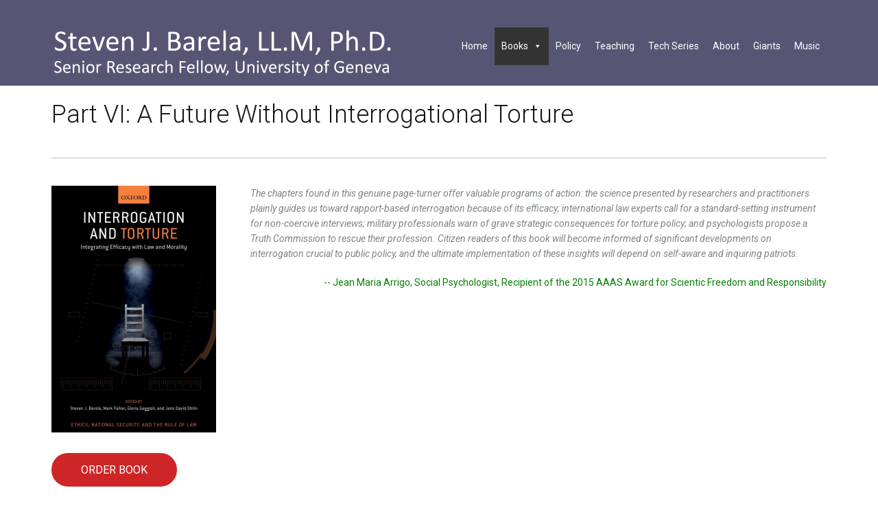

--- FILE ---
content_type: text/html; charset=UTF-8
request_url: https://www.legitimacyasatarget.com/part-vi/
body_size: 110622
content:

<!doctype html>
<!--[if lt IE 7]> <html class="lt-ie9 lt-ie8 lt-ie7" lang="en-US"> <![endif]-->
<!--[if IE 7]>    <html class="lt-ie9 lt-ie8" lang="en-US"> <![endif]-->
<!--[if IE 8]>    <html class="lt-ie9" lang="en-US"> <![endif]-->
<!--[if gt IE 8]><!--> <html lang="en-US"> <!--<![endif]-->
<head>
<meta charset="UTF-8" />
 <!-- Always force latest IE rendering engine (even in intranet) & Chrome Frame
       Remove this if you use the .htaccess -->
<meta name="viewport" content="width=device-width" />
<meta name="theme" content="Salbii 3.4" />
<title>Part VI | Steven J. Barela, LL.M., Ph.D.</title>
<link rel="profile" href="http://gmpg.org/xfn/11" />
<link rel="pingback" href="https://www.legitimacyasatarget.com/xmlrpc.php" />
<!--[if lte IE 9]>
<script src="https://www.legitimacyasatarget.com/wp-content/themes/salbii/javascripts/html5.js" type="text/javascript"></script>
<style  type="text/css">
.right-off-canvas-menu, .off-canvas-area {
display:none!important;
}
</style>
<![endif]-->
<meta name='robots' content='max-image-preview:large' />
<link rel='dns-prefetch' href='//platform-api.sharethis.com' />
<link rel='dns-prefetch' href='//s.w.org' />
<link rel="alternate" type="application/rss+xml" title="Steven J. Barela, LL.M., Ph.D. &raquo; Feed" href="https://www.legitimacyasatarget.com/feed/" />
<link rel="alternate" type="application/rss+xml" title="Steven J. Barela, LL.M., Ph.D. &raquo; Comments Feed" href="https://www.legitimacyasatarget.com/comments/feed/" />
<script type="text/javascript">
window._wpemojiSettings = {"baseUrl":"https:\/\/s.w.org\/images\/core\/emoji\/14.0.0\/72x72\/","ext":".png","svgUrl":"https:\/\/s.w.org\/images\/core\/emoji\/14.0.0\/svg\/","svgExt":".svg","source":{"concatemoji":"https:\/\/www.legitimacyasatarget.com\/wp-includes\/js\/wp-emoji-release.min.js?ver=6.0.11"}};
/*! This file is auto-generated */
!function(e,a,t){var n,r,o,i=a.createElement("canvas"),p=i.getContext&&i.getContext("2d");function s(e,t){var a=String.fromCharCode,e=(p.clearRect(0,0,i.width,i.height),p.fillText(a.apply(this,e),0,0),i.toDataURL());return p.clearRect(0,0,i.width,i.height),p.fillText(a.apply(this,t),0,0),e===i.toDataURL()}function c(e){var t=a.createElement("script");t.src=e,t.defer=t.type="text/javascript",a.getElementsByTagName("head")[0].appendChild(t)}for(o=Array("flag","emoji"),t.supports={everything:!0,everythingExceptFlag:!0},r=0;r<o.length;r++)t.supports[o[r]]=function(e){if(!p||!p.fillText)return!1;switch(p.textBaseline="top",p.font="600 32px Arial",e){case"flag":return s([127987,65039,8205,9895,65039],[127987,65039,8203,9895,65039])?!1:!s([55356,56826,55356,56819],[55356,56826,8203,55356,56819])&&!s([55356,57332,56128,56423,56128,56418,56128,56421,56128,56430,56128,56423,56128,56447],[55356,57332,8203,56128,56423,8203,56128,56418,8203,56128,56421,8203,56128,56430,8203,56128,56423,8203,56128,56447]);case"emoji":return!s([129777,127995,8205,129778,127999],[129777,127995,8203,129778,127999])}return!1}(o[r]),t.supports.everything=t.supports.everything&&t.supports[o[r]],"flag"!==o[r]&&(t.supports.everythingExceptFlag=t.supports.everythingExceptFlag&&t.supports[o[r]]);t.supports.everythingExceptFlag=t.supports.everythingExceptFlag&&!t.supports.flag,t.DOMReady=!1,t.readyCallback=function(){t.DOMReady=!0},t.supports.everything||(n=function(){t.readyCallback()},a.addEventListener?(a.addEventListener("DOMContentLoaded",n,!1),e.addEventListener("load",n,!1)):(e.attachEvent("onload",n),a.attachEvent("onreadystatechange",function(){"complete"===a.readyState&&t.readyCallback()})),(e=t.source||{}).concatemoji?c(e.concatemoji):e.wpemoji&&e.twemoji&&(c(e.twemoji),c(e.wpemoji)))}(window,document,window._wpemojiSettings);
</script>
<style type="text/css">
img.wp-smiley,
img.emoji {
	display: inline !important;
	border: none !important;
	box-shadow: none !important;
	height: 1em !important;
	width: 1em !important;
	margin: 0 0.07em !important;
	vertical-align: -0.1em !important;
	background: none !important;
	padding: 0 !important;
}
</style>
	<link rel='stylesheet' id='infopopup-style-css'  href='https://www.legitimacyasatarget.com/wp-content/plugins/infopopup/css/infopopup.css?ver=6.0.11' type='text/css' media='all' />
<link rel='stylesheet' id='wp-block-library-css'  href='https://www.legitimacyasatarget.com/wp-includes/css/dist/block-library/style.min.css?ver=6.0.11' type='text/css' media='all' />
<style id='global-styles-inline-css' type='text/css'>
body{--wp--preset--color--black: #000000;--wp--preset--color--cyan-bluish-gray: #abb8c3;--wp--preset--color--white: #ffffff;--wp--preset--color--pale-pink: #f78da7;--wp--preset--color--vivid-red: #cf2e2e;--wp--preset--color--luminous-vivid-orange: #ff6900;--wp--preset--color--luminous-vivid-amber: #fcb900;--wp--preset--color--light-green-cyan: #7bdcb5;--wp--preset--color--vivid-green-cyan: #00d084;--wp--preset--color--pale-cyan-blue: #8ed1fc;--wp--preset--color--vivid-cyan-blue: #0693e3;--wp--preset--color--vivid-purple: #9b51e0;--wp--preset--gradient--vivid-cyan-blue-to-vivid-purple: linear-gradient(135deg,rgba(6,147,227,1) 0%,rgb(155,81,224) 100%);--wp--preset--gradient--light-green-cyan-to-vivid-green-cyan: linear-gradient(135deg,rgb(122,220,180) 0%,rgb(0,208,130) 100%);--wp--preset--gradient--luminous-vivid-amber-to-luminous-vivid-orange: linear-gradient(135deg,rgba(252,185,0,1) 0%,rgba(255,105,0,1) 100%);--wp--preset--gradient--luminous-vivid-orange-to-vivid-red: linear-gradient(135deg,rgba(255,105,0,1) 0%,rgb(207,46,46) 100%);--wp--preset--gradient--very-light-gray-to-cyan-bluish-gray: linear-gradient(135deg,rgb(238,238,238) 0%,rgb(169,184,195) 100%);--wp--preset--gradient--cool-to-warm-spectrum: linear-gradient(135deg,rgb(74,234,220) 0%,rgb(151,120,209) 20%,rgb(207,42,186) 40%,rgb(238,44,130) 60%,rgb(251,105,98) 80%,rgb(254,248,76) 100%);--wp--preset--gradient--blush-light-purple: linear-gradient(135deg,rgb(255,206,236) 0%,rgb(152,150,240) 100%);--wp--preset--gradient--blush-bordeaux: linear-gradient(135deg,rgb(254,205,165) 0%,rgb(254,45,45) 50%,rgb(107,0,62) 100%);--wp--preset--gradient--luminous-dusk: linear-gradient(135deg,rgb(255,203,112) 0%,rgb(199,81,192) 50%,rgb(65,88,208) 100%);--wp--preset--gradient--pale-ocean: linear-gradient(135deg,rgb(255,245,203) 0%,rgb(182,227,212) 50%,rgb(51,167,181) 100%);--wp--preset--gradient--electric-grass: linear-gradient(135deg,rgb(202,248,128) 0%,rgb(113,206,126) 100%);--wp--preset--gradient--midnight: linear-gradient(135deg,rgb(2,3,129) 0%,rgb(40,116,252) 100%);--wp--preset--duotone--dark-grayscale: url('#wp-duotone-dark-grayscale');--wp--preset--duotone--grayscale: url('#wp-duotone-grayscale');--wp--preset--duotone--purple-yellow: url('#wp-duotone-purple-yellow');--wp--preset--duotone--blue-red: url('#wp-duotone-blue-red');--wp--preset--duotone--midnight: url('#wp-duotone-midnight');--wp--preset--duotone--magenta-yellow: url('#wp-duotone-magenta-yellow');--wp--preset--duotone--purple-green: url('#wp-duotone-purple-green');--wp--preset--duotone--blue-orange: url('#wp-duotone-blue-orange');--wp--preset--font-size--small: 13px;--wp--preset--font-size--medium: 20px;--wp--preset--font-size--large: 36px;--wp--preset--font-size--x-large: 42px;}.has-black-color{color: var(--wp--preset--color--black) !important;}.has-cyan-bluish-gray-color{color: var(--wp--preset--color--cyan-bluish-gray) !important;}.has-white-color{color: var(--wp--preset--color--white) !important;}.has-pale-pink-color{color: var(--wp--preset--color--pale-pink) !important;}.has-vivid-red-color{color: var(--wp--preset--color--vivid-red) !important;}.has-luminous-vivid-orange-color{color: var(--wp--preset--color--luminous-vivid-orange) !important;}.has-luminous-vivid-amber-color{color: var(--wp--preset--color--luminous-vivid-amber) !important;}.has-light-green-cyan-color{color: var(--wp--preset--color--light-green-cyan) !important;}.has-vivid-green-cyan-color{color: var(--wp--preset--color--vivid-green-cyan) !important;}.has-pale-cyan-blue-color{color: var(--wp--preset--color--pale-cyan-blue) !important;}.has-vivid-cyan-blue-color{color: var(--wp--preset--color--vivid-cyan-blue) !important;}.has-vivid-purple-color{color: var(--wp--preset--color--vivid-purple) !important;}.has-black-background-color{background-color: var(--wp--preset--color--black) !important;}.has-cyan-bluish-gray-background-color{background-color: var(--wp--preset--color--cyan-bluish-gray) !important;}.has-white-background-color{background-color: var(--wp--preset--color--white) !important;}.has-pale-pink-background-color{background-color: var(--wp--preset--color--pale-pink) !important;}.has-vivid-red-background-color{background-color: var(--wp--preset--color--vivid-red) !important;}.has-luminous-vivid-orange-background-color{background-color: var(--wp--preset--color--luminous-vivid-orange) !important;}.has-luminous-vivid-amber-background-color{background-color: var(--wp--preset--color--luminous-vivid-amber) !important;}.has-light-green-cyan-background-color{background-color: var(--wp--preset--color--light-green-cyan) !important;}.has-vivid-green-cyan-background-color{background-color: var(--wp--preset--color--vivid-green-cyan) !important;}.has-pale-cyan-blue-background-color{background-color: var(--wp--preset--color--pale-cyan-blue) !important;}.has-vivid-cyan-blue-background-color{background-color: var(--wp--preset--color--vivid-cyan-blue) !important;}.has-vivid-purple-background-color{background-color: var(--wp--preset--color--vivid-purple) !important;}.has-black-border-color{border-color: var(--wp--preset--color--black) !important;}.has-cyan-bluish-gray-border-color{border-color: var(--wp--preset--color--cyan-bluish-gray) !important;}.has-white-border-color{border-color: var(--wp--preset--color--white) !important;}.has-pale-pink-border-color{border-color: var(--wp--preset--color--pale-pink) !important;}.has-vivid-red-border-color{border-color: var(--wp--preset--color--vivid-red) !important;}.has-luminous-vivid-orange-border-color{border-color: var(--wp--preset--color--luminous-vivid-orange) !important;}.has-luminous-vivid-amber-border-color{border-color: var(--wp--preset--color--luminous-vivid-amber) !important;}.has-light-green-cyan-border-color{border-color: var(--wp--preset--color--light-green-cyan) !important;}.has-vivid-green-cyan-border-color{border-color: var(--wp--preset--color--vivid-green-cyan) !important;}.has-pale-cyan-blue-border-color{border-color: var(--wp--preset--color--pale-cyan-blue) !important;}.has-vivid-cyan-blue-border-color{border-color: var(--wp--preset--color--vivid-cyan-blue) !important;}.has-vivid-purple-border-color{border-color: var(--wp--preset--color--vivid-purple) !important;}.has-vivid-cyan-blue-to-vivid-purple-gradient-background{background: var(--wp--preset--gradient--vivid-cyan-blue-to-vivid-purple) !important;}.has-light-green-cyan-to-vivid-green-cyan-gradient-background{background: var(--wp--preset--gradient--light-green-cyan-to-vivid-green-cyan) !important;}.has-luminous-vivid-amber-to-luminous-vivid-orange-gradient-background{background: var(--wp--preset--gradient--luminous-vivid-amber-to-luminous-vivid-orange) !important;}.has-luminous-vivid-orange-to-vivid-red-gradient-background{background: var(--wp--preset--gradient--luminous-vivid-orange-to-vivid-red) !important;}.has-very-light-gray-to-cyan-bluish-gray-gradient-background{background: var(--wp--preset--gradient--very-light-gray-to-cyan-bluish-gray) !important;}.has-cool-to-warm-spectrum-gradient-background{background: var(--wp--preset--gradient--cool-to-warm-spectrum) !important;}.has-blush-light-purple-gradient-background{background: var(--wp--preset--gradient--blush-light-purple) !important;}.has-blush-bordeaux-gradient-background{background: var(--wp--preset--gradient--blush-bordeaux) !important;}.has-luminous-dusk-gradient-background{background: var(--wp--preset--gradient--luminous-dusk) !important;}.has-pale-ocean-gradient-background{background: var(--wp--preset--gradient--pale-ocean) !important;}.has-electric-grass-gradient-background{background: var(--wp--preset--gradient--electric-grass) !important;}.has-midnight-gradient-background{background: var(--wp--preset--gradient--midnight) !important;}.has-small-font-size{font-size: var(--wp--preset--font-size--small) !important;}.has-medium-font-size{font-size: var(--wp--preset--font-size--medium) !important;}.has-large-font-size{font-size: var(--wp--preset--font-size--large) !important;}.has-x-large-font-size{font-size: var(--wp--preset--font-size--x-large) !important;}
</style>
<link rel='stylesheet' id='cntctfrm_form_style-css'  href='https://www.legitimacyasatarget.com/wp-content/plugins/contact-form-plugin/css/form_style.css?ver=4.2.4' type='text/css' media='all' />
<link rel='stylesheet' id='wpp-popup-styles-css'  href='https://www.legitimacyasatarget.com/wp-content/plugins/m-wp-popup/css/popup-styles.css?ver=1.0' type='text/css' media='all' />
<link rel='stylesheet' id='responsive-lightbox-swipebox-css'  href='https://www.legitimacyasatarget.com/wp-content/plugins/responsive-lightbox/assets/swipebox/swipebox.min.css?ver=2.3.4' type='text/css' media='all' />
<link rel='stylesheet' id='megamenu-css'  href='https://www.legitimacyasatarget.com/wp-content/uploads/maxmegamenu/style.css?ver=cae29a' type='text/css' media='all' />
<link rel='stylesheet' id='dashicons-css'  href='https://www.legitimacyasatarget.com/wp-includes/css/dashicons.min.css?ver=6.0.11' type='text/css' media='all' />
<link rel='stylesheet' id='megamenu-genericons-css'  href='https://www.legitimacyasatarget.com/wp-content/plugins/megamenu-pro/icons/genericons/genericons/genericons.css?ver=2.2.4' type='text/css' media='all' />
<link rel='stylesheet' id='megamenu-fontawesome-css'  href='https://www.legitimacyasatarget.com/wp-content/plugins/megamenu-pro/icons/fontawesome/css/font-awesome.min.css?ver=2.2.4' type='text/css' media='all' />
<link rel='stylesheet' id='megamenu-fontawesome5-css'  href='https://www.legitimacyasatarget.com/wp-content/plugins/megamenu-pro/icons/fontawesome5/css/all.min.css?ver=2.2.4' type='text/css' media='all' />
<link rel='stylesheet' id='lbmn-foundation-style-css'  href='https://www.legitimacyasatarget.com/wp-content/themes/salbii/framework.css?ver=6.0.11' type='text/css' media='all' />
<link rel='stylesheet' id='lbmn-iconfont-css'  href='https://www.legitimacyasatarget.com/wp-content/themes/salbii/iconfont/style.css?ver=6.0.11' type='text/css' media='all' />
<link rel='stylesheet' id='lbmn-style-css'  href='https://www.legitimacyasatarget.com/wp-content/themes/salbii-child/style.css?ver=6.0.11' type='text/css' media='all' />
<style id='lbmn-style-inline-css' type='text/css'>
body {color:#7F8488;}body.boxed-layout .global-wrapper { width:100%; margin:auto; max-width:1100px; }body.boxed-layout .global-wrapper { background-color: #fff }body.boxed-layout .main-section { background-color: #2e3036; }body.boxed-layout .site-header.animated { left: auto !important; right: auto !important; }.comment-content:before,body .wpb_content_element .wpb_tabs_nav li.ui-tabs-active, body .wpb_content_element.wpb_tabs .wpb_tour_tabs_wrapper .wpb_tab, .vc_text_separator divh1, h2, h3, h4, h5, h6, .wpb_heading { color:#2d7a6d; }.widget-title, label, .comment-author a, .comment-meta a, .isotope-item .post-categories a, .isotope-item .entry-meta a,body .wpb_tour .wpb_tour_tabs_wrapper .wpb_tabs_nav a,input[type="text"], input[type="password"], input[type="date"], input[type="datetime"], input[type="datetime-local"], input[type="month"], input[type="week"], input[type="email"], input[type="number"], input[type="search"], input[type="tel"], input[type="time"], input[type="url"], textarea { color:#7F8488; }a, .site-footer a:hover, .site-footer .side-nav li a:hover, body .brand-color, label .required, .side-nav li a { color: #575a7c; }.post-grid-title h4 a { color: #575a7c !important; }a:hover, a:focus { color:#37394f; }
.post-grid-title h4 a:hover, .post-grid-title h4 a:before { color:#37394f !important; }
body .button.border {background-color: transparent; border-color: #575a7c; color: #575a7c; }body .brand-bgcolor, body .brand_bgcolor, .widget-title:after, body .wpb_heading:after,body .button, .button:focus, button:focus { background-color: #575a7c; }body .button, .button:hover, .button:focus, body .brand-color-contrast { color: #ffffff; }body .brand-color-contrast-children * { color: #ffffff; }body .brand-color-contrast-children-important * { color: #ffffff!important; }body .button:hover { background-color: #484b67; }body .button.border:hover { background-color: #575a7c; color: #ffffff; }body .brand_bordercolor, body .wpb_call_to_action.border.brand_bordercolor { border-color: #575a7c; }body .brand-contrast_bordercolor { border-color: #ffffff; }body .button.brand-contrast_bordercolor { border-color: #ffffff; color: #ffffff; }body .button.brand-contrast_bordercolor:hover { background-color: #ffffff; color: #575a7c; }.wpb_separator.brand-color { border-bottom-color: #575a7c; }.wpb_single_image a:before { background-color: #575a7c; }body .wpb_call_to_action.hardshadow.brand_bgcolor { background-color: #575a7c;}body .wpb_call_to_action.brand_bgcolor * { color: #ffffff;}body .wpb_call_to_action.brand_bgcolor .button,body .wpb_call_to_action.brand_bgcolor .button .icon {background-color: #ffffff; color: #575a7c!important; }
body .wpb_call_to_action.brand_bgcolor .button.border {background-color:  transparent!important; border-color: #ffffff!important;  color: #ffffff!important;}
::-moz-selection { color: #ffffff;  background: #575a7c; }::selection      { color: #ffffff;  background: #575a7c; }.top-bar__text-line { line-height: 40px; }.top-bar .menu > li > .dropdown:after { border-bottom: 4px solid #575a7c; }.top-bar .menu > li > .dropdown:before { color: #575a7c; }.toppanel { background-color: #282828; color: #a0a6b3; }.toppanel .top-bar__text-line {color: #a0a6b3!important; }.toppanel .has-dropdown > a:after { border-color: rgba(160,166,179,0.2) transparent transparent transparent; }.toppanel a, .toppanel .search-button { color: #a0a6b3!important; }.toppanel a:hover, .toppanel .search-button:hover, .toppanel .menu-item:hover > a { color: #ffffff!important; }.toppanel .search-block .search-field, .toppanel .search-block .search-field:focus { background-color: #3C3C3C; color: #a0a6b3; }.headertop { background-color: rgba(86,86,116,1); color: #ffffff; }.headertop .top-bar__text-line {color: #ffffff!important; }.headertop .additional-header-text {color: #ffffff!important; }.headertop .has-dropdown > a:after { border-color: rgba(255,255,255,0.2) transparent transparent transparent; }.headertop a, .headertop .search-button { color: #ffffff!important; }.headertop a:hover, .headertop .search-button:hover, .headertop .menu-item:hover > a { color: #ededed!important; }.headertop .top-bar-section ul.menu > li.active > a { color: #ededed!important; }.headertop .top-bar-section ul.menu > li.active > a:before, .top-bar-section ul.menu > li:hover > a:before { background-color: #575a7c; }.top-bar .toggle-topbar.menu-icon a span, .top-bar.expanded .toggle-topbar a span { box-shadow: 0 10px 0 1px #ffffff, 0 16px 0 1px #ffffff, 0 22px 0 1px #ffffff;}body .top-bar .toggle-topbar.menu-icon a:hover span, body .top-bar.expanded .toggle-topbar a:hover span { box-shadow: 0 10px 0 1px #ededed, 0 16px 0 1px #ededed, 0 22px 0 1px #ededed;}.headertop .additional-header-text a.button {color: #ffffff!important; }.header-layout-2 .top-bar-section:before, .header-layout-3 .top-bar-section:before { background-color: rgba(252,252,252,1); border-top-color: #F6F6F6; width: 100%; }.top-bar-with-logo .header-logo img {width:400px;}.top-bar-with-logo .header-logo img {margin-top:5px;}.top-bar-with-logo .header-logo img {margin-bottom:5px;}img.header-logo__retina {width:400px}.headertop .search-block .search-field, .search-block .search-field:focus { background-color: rgba(86,86,116,1);}.searchpage-searchform input[type='search'] { background: #ffffff; border: none;}body .megamenu-parent:hover > .megamenu-sub-menu {border-top: solid 4px #575a7c;}body .megamenu-parent:hover:after {border-color: transparent transparent #575a7c;}body .megamenu-parent:hover > .megamenu-sub-menu input[type="text"]:focus, body .megamenu-parent:hover > .megamenu-sub-menu input[type="password"]:focus, body .megamenu-parent:hover > .megamenu-sub-menu input[type="date"]:focus, body .megamenu-parent:hover > .megamenu-sub-menu input[type="datetime"]:focus, body .megamenu-parent:hover > .megamenu-sub-menu input[type="datetime-local"]:focus, body .megamenu-parent:hover > .megamenu-sub-menu input[type="month"]:focus, body .megamenu-parent:hover > .megamenu-sub-menu input[type="week"]:focus, input[type="email"]:focus, body .megamenu-parent:hover > .megamenu-sub-menu input[type="number"]:focus, body .megamenu-parent:hover > .megamenu-sub-menu input[type="search"]:focus, body .megamenu-parent:hover > .megamenu-sub-menu input[type="tel"]:focus, body .megamenu-parent:hover > .megamenu-sub-menu input[type="time"]:focus, body .megamenu-parent:hover > .megamenu-sub-menu input[type="url"]:focus, textarea:focus {	border-color: #575a7c;}.site-content .widget .side-nav > li:hover a:first-child,.site-content .widget .side-nav > li.active a:first-child { color: #575a7c; }.tagcloud a:hover { background-color: #575a7c; color: #ffffff;  }.wpb_accordion .wpb_accordion_wrapper .wpb_accordion_header:hover a,.wpb_accordion .wpb_accordion_wrapper .ui-state-active.wpb_accordion_header a,.wpb_accordion .wpb_accordion_wrapper .wpb_accordion_header:hover .ui-icon,.wpb_content_element .wpb_tabs_nav li.ui-tabs-active a,.wpb_content_element .wpb_tabs_nav li:hover a,.wpb_toggle.wpb_toggle_title_active, .wpb_toggle:hover{ color: #575a7c; }.wpb_content_element .wpb_accordion_wrapper .wpb_accordion_header.ui-state-active,.wpb_toggle.wpb_toggle_title_active{ border-top: 3px solid #575a7c; }.wpb_content_element .wpb_tabs_nav li.ui-tabs-active > a:before{ background: #575a7c; }.vc_iconbox.plain .icon:first-child { background-color: #575a7c; color: #ffffff; }.vc_iconbox.border .icon:first-child { border-color: #575a7c; color: #575a7c; }.vc-icon-effect-1a .effect-helper { box-shadow: 0 0 0 2px #575a7c; }.isotope-item .post-thumb,.wpb_teaser_grid_lbmn_project .post-title:before,.vc_carousel .post-title:before,.post-grid-title h4:before{ background-color: #575a7c; }.isotope-item .colored-card-part{ background-color: #575a7c; }.isotope-item .colored-card-part *{ color: #ffffff!important; }body .wpb_call_to_action.brand-bgcolor .button, body .wpb_call_to_action.brand-bgcolor .button *{ background-color: #ffffff; color: #575a7c; }body .wpb_call_to_action.brand-bgcolor .button.border, body .wpb_call_to_action.brand-bgcolor .button.border *{ background-color: transparent; border-color: #ffffff; color: #ffffff; }.vc_btn3.vc_btn3-color-salbii-brand, 
		.vc_btn3.vc_btn3-color-salbii-brand.vc_btn3-style-flat { background-color: #575a7c }.vc_btn3.vc_btn3-color-salbii-brand:focus, 
		.vc_btn3.vc_btn3-color-salbii-brand:hover, 
		.vc_btn3.vc_btn3-color-salbii-brand.vc_btn3-style-flat:focus, 
		.vc_btn3.vc_btn3-color-salbii-brand.vc_btn3-style-flat:hover { background-color: #484b67; }.vc_btn3.vc_btn3-color-salbii-brand.vc_btn3-style-modern { background-color: #575a7c; border-color: #575a7c; }.vc_btn3.vc_btn3-color-salbii-brand.vc_btn3-style-modern:focus, 
		.vc_btn3.vc_btn3-color-salbii-brand.vc_btn3-style-modern:hover { background-color: #484b67; border-color: #484b67; }.vc_btn3.vc_btn3-color-salbii-brand.vc_btn3-style-outline { border-color: #575a7c; color: #575a7c; }.vc_btn3.vc_btn3-color-salbii-brand.vc_btn3-style-outline.active, 
		.vc_btn3.vc_btn3-color-salbii-brand.vc_btn3-style-outline:active, 
		.vc_btn3.vc_btn3-color-salbii-brand.vc_btn3-style-outline:focus, 
		.vc_btn3.vc_btn3-color-salbii-brand.vc_btn3-style-outline:hover { background-color: #484b67; border-color: #484b67; }.vc_btn3.vc_btn3-color-salbii-brand.vc_btn3-style-3d { background-color: #575a7c; box-shadow: 0 5px 0 #3a3c52; }.vc_btn3.vc_btn3-color-salbii-brand.vc_btn3-style-3d:focus, 
		.vc_btn3.vc_btn3-color-salbii-brand.vc_btn3-style-3d:hover { background-color: #484b67; box-shadow: 0 2px 0 #3a3c52; }.vc_cta3.vc_cta3-style-salbii { background-color: #575a7c; }.vc_tta.vc_tta-style-salbii .vc_tta-panel-heading a:hover { color: #575a7c !important; }.vc_tta.vc_tta-style-salbii .vc_active .vc_tta-panel-heading:before { background-color: #575a7c; }.vc_tta.vc_tta-style-salbii .vc_active .vc_tta-panel-heading a { color: #575a7c; }.vc_tta.vc_tta-style-salbii .vc_tta-tab.vc_active:before { background-color: #575a7c; }.vc_tta.vc_tta-style-salbii .vc_tta-tab.vc_active > a { color: #575a7c; }.vc_tta.vc_tta-style-salbii .vc_tta-tab > a:hover { color: #575a7c !important; }input[type="text"]:focus, input[type="password"]:focus, input[type="date"]:focus, input[type="datetime"]:focus, input[type="datetime-local"]:focus, input[type="month"]:focus, input[type="week"]:focus, input[type="email"]:focus, input[type="number"]:focus, input[type="search"]:focus, input[type="tel"]:focus, input[type="time"]:focus, input[type="url"]:focus, textarea:focus {	border-color: #575a7c;}.author-info { border-bottom-color: #575a7c; }.post-footer-meta a:hover { background: #575a7c; border-color: #575a7c; color: #ffffff; }.headertop, .headertop .menu-item__icon-label, .headerbottom {font-family: 'Roboto', Helvetica,Arial,'DejaVu Sans','Liberation Sans',Freesans,sans-serif;}.page-title {background: #F5F6F7;}.page-title *, .page-title *:before {color: #2d7a6d!important;}.page-title, .page-title__primary-title {font-family: 'Roboto', Helvetica,Arial,'DejaVu Sans','Liberation Sans',Freesans,sans-serif;}.site-footer {background-color: #33363C;color: #ffffff;font-family: 'Roboto', Helvetica,Arial,'DejaVu Sans','Liberation Sans',Freesans,sans-serif;}.site-footer a, .site-footer .side-nav li a {color: #efefef;}.site-footer a:hover, .site-footer .side-nav li a:hover{color: #5AA3BF;}.site-footer__menu .top-bar-section ul.menu li.active > a {color: #efefef;}.site-footer__menu .top-bar-section ul.menu li > a {color: #ffffff;}.site-footer__menu .top-bar-section ul.menu li > a:hover {color: #efefef;}body {font-family: 'Roboto', Helvetica,Arial,'DejaVu Sans','Liberation Sans',Freesans,sans-serif;}h1, h2, h3, h4, h5, h6 {font-family: 'Roboto', Helvetica,Arial,'DejaVu Sans','Liberation Sans',Freesans,sans-serif;}
</style>
<link rel='stylesheet' id='lbmn-custom-styles-css'  href='https://www.legitimacyasatarget.com/wp-content/themes/salbii/custom-styles.css?ver=6.0.11' type='text/css' media='all' />
<link rel='stylesheet' id='dry_awp_theme_style-css'  href='https://www.legitimacyasatarget.com/wp-content/plugins/advanced-wp-columns/assets/css/awp-columns.css?ver=6.0.11' type='text/css' media='all' />
<link rel='stylesheet' id='vcv:assets:front:style-css'  href='https://www.legitimacyasatarget.com/wp-content/plugins/visualcomposer/public/dist/front.bundle.css?ver=42.1' type='text/css' media='all' />
<link rel='stylesheet' id='vcv:assets:source:styles:assetslibraryimagefilterdistimagefilterbundlecss-css'  href='https://www.legitimacyasatarget.com/wp-content/plugins/visualcomposer/public/sources/assetsLibrary/imageFilter/dist/imageFilter.bundle.css?ver=42.1-1968' type='text/css' media='all' />
<style id='vcv:assets:front:style:1968-inline-css' type='text/css'>
.vce-separator-container{line-height:0}.vce-separator{display:inline-block;line-height:1;padding-bottom:10px;padding-top:10px;transition:color .3s ease;vertical-align:middle}.vce-separator:before{border-top-style:solid;box-sizing:content-box;content:"";display:block;width:100%}.vce-separator--align-left{text-align:left}.vce-separator--align-center{text-align:center}.vce-separator--align-right{text-align:right}.vce-separator--style-solid .vce-separator:before{border-top-style:solid}.vce-separator--style-dotted .vce-separator:before{border-top-style:dotted}.vce-separator--style-dashed .vce-separator:before{border-top-style:dashed}.vce-separator--style-double .vce-separator:before{border-top-style:double}.vce-separator--style-shadow .vce-separator{display:-ms-flexbox;display:flex;margin-left:auto;margin-right:auto}.vce-separator--style-shadow .vce-separator:before{display:none}.vce-separator-shadow{-ms-flex:1 1 auto;flex:1 1 auto;min-height:10px;min-width:10%;overflow:hidden;position:relative}.vce-separator-shadow:before{border-radius:100%;content:"";display:block;height:10px;left:0;position:absolute;right:0;top:-20px}.vce-separator-shadow-left:before{right:-100%}.vce-separator-shadow-right:before{left:-100%}.vce{margin-bottom:30px}.vce-row-container{width:100%}.vce-row{display:-ms-flexbox;display:flex;-ms-flex-direction:column;flex-direction:column;margin-left:0;position:relative;transition:box-shadow .2s}.vce-row,.vce-row-content>.vce-col:last-child{margin-right:0}.vce-row-full-height{min-height:100vh}.vce-row-content{-ms-flex-pack:start;-ms-flex-line-pack:start;-ms-flex-align:start;align-content:flex-start;align-items:flex-start;display:-ms-flexbox;display:flex;-ms-flex:1 1 auto;flex:1 1 auto;-ms-flex-direction:row;flex-direction:row;-ms-flex-wrap:wrap;flex-wrap:wrap;justify-content:flex-start;min-height:1em;position:relative}.vce-row-wrap--reverse>.vce-row-content{-ms-flex-line-pack:end;-ms-flex-align:end;align-content:flex-end;align-items:flex-end;-ms-flex-wrap:wrap-reverse;flex-wrap:wrap-reverse}.vce-row-columns--top>.vce-row-content{-ms-flex-line-pack:start;align-content:flex-start}.vce-row-columns--top.vce-row-wrap--reverse>.vce-row-content{-ms-flex-line-pack:end;align-content:flex-end}.vce-row-columns--middle>.vce-row-content{-ms-flex-line-pack:center;align-content:center}.vce-row-columns--bottom>.vce-row-content{-ms-flex-line-pack:end;align-content:flex-end}.vce-row-columns--bottom.vce-row-wrap--reverse>.vce-row-content{-ms-flex-line-pack:start;align-content:flex-start}.vce-row-columns--bottom>.vce-row-content:after,.vce-row-columns--middle>.vce-row-content:after,.vce-row-columns--top>.vce-row-content:after{content:"";display:block;height:0;overflow:hidden;visibility:hidden;width:100%}.vce-row-content--middle>.vce-row-content>.vce-col>.vce-col-inner{-ms-flex-pack:center;display:-ms-flexbox;display:flex;-ms-flex-direction:column;flex-direction:column;justify-content:center}.vce-row-content--bottom>.vce-row-content>.vce-col>.vce-col-inner{-ms-flex-pack:end;display:-ms-flexbox;display:flex;-ms-flex-direction:column;flex-direction:column;justify-content:flex-end}.vce-row-equal-height>.vce-row-content{-ms-flex-align:stretch;align-items:stretch}.vce-row-columns--stretch>.vce-row-content{-ms-flex-line-pack:stretch;-ms-flex-align:stretch;align-content:stretch;align-items:stretch}.vce-row[data-vce-full-width=true]{box-sizing:border-box;position:relative}.vce-row[data-vce-stretch-content=true]{padding-left:30px;padding-right:30px}.vce-row[data-vce-stretch-content=true].vce-row-no-paddings{padding-left:0;padding-right:0}.vce-row.vce-element--has-background{padding-left:30px;padding-right:30px;padding-top:30px}.vce-row.vce-element--has-background[data-vce-full-width=true]:not([data-vce-stretch-content=true]){padding-left:0;padding-right:0}.vce-row.vce-element--has-background.vce-row--has-col-background{padding-bottom:30px}.vce-row>.vce-row-content>.vce-col.vce-col--all-last{margin-right:0}.rtl.vce-row>.vce-row-content>.vce-col.vce-col--all-last,.rtl .vce-row>.vce-row-content>.vce-col.vce-col--all-last{margin-left:0}@media (min-width:0) and (max-width:543px){.vce-row.vce-element--xs--has-background{padding-left:30px;padding-right:30px;padding-top:30px}.vce-row.vce-element--xs--has-background[data-vce-full-width=true]:not([data-vce-stretch-content=true]){padding-left:0;padding-right:0}.vce-row.vce-element--has-background.vce-row--xs--has-col-background,.vce-row.vce-element--xs--has-background.vce-row--has-col-background,.vce-row.vce-element--xs--has-background.vce-row--xs--has-col-background{padding-bottom:30px}.vce-row>.vce-row-content>.vce-col.vce-col--xs-last{margin-right:0}.rtl.vce-row>.vce-row-content>.vce-col.vce-col--xs-last,.rtl .vce-row>.vce-row-content>.vce-col.vce-col--xs-last{margin-left:0}}@media (min-width:544px) and (max-width:767px){.vce-row.vce-element--sm--has-background{padding-left:30px;padding-right:30px;padding-top:30px}.vce-row.vce-element--sm--has-background[data-vce-full-width=true]:not([data-vce-stretch-content=true]){padding-left:0;padding-right:0}.vce-row.vce-element--has-background.vce-row--sm--has-col-background,.vce-row.vce-element--sm--has-background.vce-row--has-col-background,.vce-row.vce-element--sm--has-background.vce-row--sm--has-col-background{padding-bottom:30px}.vce-row>.vce-row-content>.vce-col.vce-col--sm-last{margin-right:0}.rtl.vce-row>.vce-row-content>.vce-col.vce-col--sm-last,.rtl .vce-row>.vce-row-content>.vce-col.vce-col--sm-last{margin-left:0}}@media (min-width:768px) and (max-width:991px){.vce-row.vce-element--md--has-background{padding-left:30px;padding-right:30px;padding-top:30px}.vce-row.vce-element--md--has-background[data-vce-full-width=true]:not([data-vce-stretch-content=true]){padding-left:0;padding-right:0}.vce-row.vce-element--has-background.vce-row--md--has-col-background,.vce-row.vce-element--md--has-background.vce-row--has-col-background,.vce-row.vce-element--md--has-background.vce-row--md--has-col-background{padding-bottom:30px}.vce-row>.vce-row-content>.vce-col.vce-col--md-last{margin-right:0}.rtl.vce-row>.vce-row-content>.vce-col.vce-col--md-last,.rtl .vce-row>.vce-row-content>.vce-col.vce-col--md-last{margin-left:0}}@media (min-width:992px) and (max-width:1199px){.vce-row.vce-element--lg--has-background{padding-left:30px;padding-right:30px;padding-top:30px}.vce-row.vce-element--lg--has-background[data-vce-full-width=true]:not([data-vce-stretch-content=true]){padding-left:0;padding-right:0}.vce-row.vce-element--has-background.vce-row--lg--has-col-background,.vce-row.vce-element--lg--has-background.vce-row--has-col-background,.vce-row.vce-element--lg--has-background.vce-row--lg--has-col-background{padding-bottom:30px}.vce-row>.vce-row-content>.vce-col.vce-col--lg-last{margin-right:0}.rtl.vce-row>.vce-row-content>.vce-col.vce-col--lg-last,.rtl .vce-row>.vce-row-content>.vce-col.vce-col--lg-last{margin-left:0}}@media (min-width:1200px){.vce-row.vce-element--xl--has-background{padding-left:30px;padding-right:30px;padding-top:30px}.vce-row.vce-element--xl--has-background[data-vce-full-width=true]:not([data-vce-stretch-content=true]){padding-left:0;padding-right:0}.vce-row.vce-element--has-background.vce-row--xl--has-col-background,.vce-row.vce-element--xl--has-background.vce-row--has-col-background,.vce-row.vce-element--xl--has-background.vce-row--xl--has-col-background{padding-bottom:30px}.vce-row>.vce-row-content>.vce-col.vce-col--xl-last{margin-right:0}.rtl.vce-row>.vce-row-content>.vce-col.vce-col--xl-last,.rtl .vce-row>.vce-row-content>.vce-col.vce-col--xl-last{margin-left:0}}.vce-col{box-sizing:border-box;display:-ms-flexbox;display:flex;-ms-flex:0 0 100%;flex:0 0 100%;max-width:100%;min-width:1em;position:relative}.vce-col--auto{-ms-flex-preferred-size:auto;-ms-flex:1;flex:1;flex-basis:auto}.vce-col-content,.vce-col-inner{overflow-wrap:break-word;position:relative;transition:box-shadow .2s}.vce-col-inner{width:100%}.vce-col-direction--rtl{direction:rtl}.vce-element--has-background>.vce-col-inner>.vce-col-content{padding-left:30px;padding-right:30px;padding-top:30px}.vce-col.vce-col--all-hide{display:none}@media (min-width:0),print{.vce-col--xs-auto{-ms-flex:1 1 0;flex:1 1 0;width:auto}.vce-col--xs-1{-ms-flex:0 0 100%;flex:0 0 100%;max-width:100%}.vce-col.vce-col--xs-visible{display:-ms-flexbox;display:flex}.vce-col.vce-col--xs-hide{display:none}}.vce-row-container>.vce-row>.vce-row-content>.vce-col>.vce-col-inner{padding:0}@media (min-width:544px),print{.vce-col--sm-auto{-ms-flex:1 1 0;flex:1 1 0;width:auto}.vce-col--sm-1{-ms-flex:0 0 100%;flex:0 0 100%;max-width:100%}.vce-col.vce-col--sm-visible{display:-ms-flexbox;display:flex}.vce-col.vce-col--sm-hide{display:none}}@media (min-width:768px),print{.vce-col--md-auto{-ms-flex:1 1 0;flex:1 1 0;width:auto}.vce-col--md-1{-ms-flex:0 0 100%;flex:0 0 100%;max-width:100%}.vce-col.vce-col--md-visible{display:-ms-flexbox;display:flex}.vce-col.vce-col--md-hide{display:none}}@media print,screen and (min-width:992px){.vce-col--lg-auto{-ms-flex:1 1 0;flex:1 1 0;width:1px}.vce-col--lg-1{-ms-flex:0 0 100%;flex:0 0 100%;max-width:100%}.vce-col.vce-col--lg-visible{display:-ms-flexbox;display:flex}.vce-col.vce-col--lg-hide{display:none}}@media (min-width:1200px),print{.vce-col--xl-auto{-ms-flex:1 1 0;flex:1 1 0;width:auto}.vce-col--xl-1{-ms-flex:0 0 100%;flex:0 0 100%;max-width:100%}.vce-col.vce-col--xl-visible{display:-ms-flexbox;display:flex}.vce-col.vce-col--xl-hide{display:none}}@media (min-width:0) and (max-width:543px){.vce-element--xs--has-background>.vce-col-inner>.vce-col-content{padding-left:30px;padding-right:30px;padding-top:30px}}@media (min-width:544px) and (max-width:767px){.vce-element--sm--has-background>.vce-col-inner>.vce-col-content{padding-left:30px;padding-right:30px;padding-top:30px}}@media (min-width:768px) and (max-width:991px){.vce-element--md--has-background>.vce-col-inner>.vce-col-content{padding-left:30px;padding-right:30px;padding-top:30px}}@media (min-width:992px) and (max-width:1199px){.vce-element--lg--has-background>.vce-col-inner>.vce-col-content{padding-left:30px;padding-right:30px;padding-top:30px}}@media (min-width:1200px){.vce-element--xl--has-background>.vce-col-inner>.vce-col-content{padding-left:30px;padding-right:30px;padding-top:30px}}a.vce-single-image-inner{color:transparent}a.vce-single-image-inner,a.vce-single-image-inner:focus,a.vce-single-image-inner:hover{border-bottom:0;box-shadow:none;text-decoration:none}.vce-single-image-inner{line-height:1;position:relative}.vce-single-image-inner,.vce-single-image-wrapper{display:inline-block;max-width:100%;vertical-align:top}.vce-single-image-wrapper{overflow:hidden}.vce-single-image-wrapper img{max-width:100%;vertical-align:top}.vce-single-image--border-rounded{border-radius:5px;overflow:hidden}.vce-single-image--border-round{border-radius:50%;overflow:hidden}.vce-single-image--align-center{text-align:center}.vce-single-image--align-right{text-align:right}.vce-single-image--align-left{text-align:left}.vce-single-image-wrapper figure{margin:0}.vce-single-image-wrapper figcaption{font-style:italic;margin-top:10px}.vce-single-image-wrapper figcaption[hidden]{display:none}.vce-single-image-inner.vce-single-image--absolute .vce-single-image:not([data-dynamic-natural-size=true]){height:100%;left:0;object-fit:cover;position:absolute;top:0;width:100%}.vce-single-image-container .vce-single-image-inner .vce-single-image{box-shadow:none}.vce-button--style-basic-container--align-left{text-align:left}.vce-button--style-basic-container--align-right{text-align:right}.vce-button--style-basic-container--align-center{text-align:center}.vce-button--style-basic-wrapper{display:inline-block;max-width:100%;vertical-align:top}.vce-button--style-basic-wrapper .vce-button--style-basic,.vce-button--style-basic-wrapper .vce-button--style-basic:focus,.vce-button--style-basic-wrapper .vce-button--style-basic:hover,.vce-button--style-basic-wrapper .vce-button--style-basic:link{box-shadow:none}.vce-button--style-basic-wrapper--stretched,.vce-button--style-basic-wrapper--stretched .vce-button--style-basic{width:100%}a.vce-button--style-basic,button.vce-button--style-basic{-webkit-font-smoothing:antialiased;background-color:transparent;background-image:none;border:none;border-radius:0;box-sizing:border-box;cursor:pointer;display:inline-block;font-weight:400;letter-spacing:normal;line-height:normal;margin:0;max-width:100%;position:relative;text-align:center;text-decoration:none;text-transform:none;-ms-touch-action:manipulation;touch-action:manipulation;transition:all .2s ease-in-out;-webkit-user-select:none;-moz-user-select:none;-ms-user-select:none;user-select:none;vertical-align:middle;white-space:normal}a.vce-button--style-basic:focus,a.vce-button--style-basic:hover,button.vce-button--style-basic:focus,button.vce-button--style-basic:hover{outline:none;text-decoration:none}button.vce-button--style-basic{-webkit-appearance:none}.vce-button--style-basic.vce-button--style-basic--size-small{font-size:11px;padding:10px 30px}.vce-button--style-basic.vce-button--style-basic--size-medium{font-size:16px;padding:15px 43px}.vce-button--style-basic.vce-button--style-basic--size-large{font-size:21px;padding:20px 56px}a.vce-button--style-basic--border-round,a.vce-button--style-basic--border-rounded,a.vce-button--style-basic--border-square,button.vce-button--style-basic--border-round,button.vce-button--style-basic--border-rounded,button.vce-button--style-basic--border-square{overflow:hidden;position:relative}.vce-button--style-basic--border-rounded,a.vce-button--style-basic--border-rounded,button.vce-button--style-basic--border-rounded{border-radius:5px}.vce-button--style-basic--border-round,a.vce-button--style-basic--border-round,button.vce-button--style-basic--border-round{border-radius:4em}.vce-button--style-basic--border-square,a.vce-button--style-basic--border-square,button.vce-button--style-basic--border-square{border-radius:0}.rtl.vce-button--style-basic,.rtl .vce-button--style-basic,[dir=rlt].vce-button--style-basic,[dir=rlt] .vce-button--style-basic{direction:rtl;unicode-bidi:embed}.ltr.vce-button--style-basic,.ltr .vce-button--style-basic,[dir=ltr].vce-button--style-basic,[dir=ltr] .vce-button--style-basic{direction:ltr;unicode-bidi:normal}.vce-separator--color-bfc0c1{color:#bfc0c1} .vce-separator--thickness-1:before{border-width:1px}.vce-separator--thickness-1 .vce-separator-shadow{height:2.5px}.vce-separator--thickness-1 .vce-separator-shadow-left:before{box-shadow:10px 10px 10px 1px}.vce-separator--thickness-1 .vce-separator-shadow-right:before{box-shadow:-10px 10px 10px 1px} .vce-separator--width-100{width:100%}.vce-row--col-gap-30>.vce-row-content>.vce-col{margin-right:30px}.vce-row--col-gap-30>.vce-row-content>.vce-column-resizer .vce-column-resizer-handler{width:30px}.rtl.vce-row--col-gap-30>.vce-row-content>.vce-col,.rtl .vce-row--col-gap-30>.vce-row-content>.vce-col{margin-left:30px;margin-right:0}.vce-button--style-basic-container a.vce-button--style-basic.vce-button--style-basic--hover-color-4d70ac--fff:hover,.vce-button--style-basic-container button.vce-button--style-basic.vce-button--style-basic--hover-color-4d70ac--fff:hover{background-color:#4d70ac;color:#fff} a.vce-button--style-basic.vce-button--style-basic--color-b-206-38-38--fff,a.vce-button--style-basic.vce-button--style-basic--color-b-206-38-38--fff:not(:hover),button.vce-button--style-basic.vce-button--style-basic--color-b-206-38-38--fff,button.vce-button--style-basic.vce-button--style-basic--color-b-206-38-38--fff:not(:hover){background-color:#ce2626;color:#fff}a.vce-button--style-basic.vce-button--style-basic--color-b-206-38-38--fff:hover,button.vce-button--style-basic.vce-button--style-basic--color-b-206-38-38--fff:hover{background-color:#b92222;color:#fff}a.vce-button--style-basic.vce-button--style-basic--color-b-206-38-38--fff:focus,button.vce-button--style-basic.vce-button--style-basic--color-b-206-38-38--fff:focus{color:#fff}@media all{#clone-el-ef4e8b3a[data-vce-do-apply*=all][data-vce-do-apply*=el-ef4e8b3a],#clone-el-ef4e8b3a [data-vce-do-apply*=all][data-vce-do-apply*=el-ef4e8b3a],#clone-el-ef4e8b3a[data-vce-do-apply*=margin][data-vce-do-apply*=el-ef4e8b3a],#clone-el-ef4e8b3a [data-vce-do-apply*=margin][data-vce-do-apply*=el-ef4e8b3a],#el-ef4e8b3a[data-vce-do-apply*=all][data-vce-do-apply*=el-ef4e8b3a],#el-ef4e8b3a [data-vce-do-apply*=all][data-vce-do-apply*=el-ef4e8b3a],#el-ef4e8b3a[data-vce-do-apply*=margin][data-vce-do-apply*=el-ef4e8b3a],#el-ef4e8b3a [data-vce-do-apply*=margin][data-vce-do-apply*=el-ef4e8b3a]{margin-left:120px}}@media all and (min-width:768px),print{.vce-row--col-gap-30[data-vce-do-apply*=c9b8eddd]>.vce-row-content>.vce-col--md-auto{-webkit-flex:1 1 0;flex:1 1 0;max-width:none;width:auto}}@media all and (min-width:768px),print{.vce-row--col-gap-30[data-vce-do-apply*="84aa066f"]>.vce-row-content>.vce-col--md-auto{-webkit-flex:1 1 0;flex:1 1 0;max-width:none;width:auto}} @media all{#el-84aa066f[data-vce-do-apply*=all][data-vce-do-apply*=el-84aa066f],#el-84aa066f [data-vce-do-apply*=all][data-vce-do-apply*=el-84aa066f],#el-84aa066f[data-vce-do-apply*=background][data-vce-do-apply*=el-84aa066f],#el-84aa066f [data-vce-do-apply*=background][data-vce-do-apply*=el-84aa066f]{background-color:#25644b}}@media all and (min-width:768px),print{.vce-row--col-gap-30[data-vce-do-apply*="61b1f8fa"]>.vce-row-content>.vce-col--md-auto{-webkit-flex:1 1 0;flex:1 1 0;max-width:none;width:auto}}@media all and (min-width:768px),print{.vce-row--col-gap-30[data-vce-do-apply*="6c1e394f"]>.vce-row-content>.vce-col--md-25p{-webkit-flex:0;flex:0;-webkit-flex-basis:calc(25% - 22.5px);flex-basis:calc(25% - 22.5px);max-width:calc(25% - 22.5px)}} @media all and (min-width:768px),print{.vce-row--col-gap-30[data-vce-do-apply*="6c1e394f"]>.vce-row-content>.vce-col--md-75p{-webkit-flex:0;flex:0;-webkit-flex-basis:calc(75% - 7.5px);flex-basis:calc(75% - 7.5px);max-width:calc(75% - 7.5px)}}@media all{#clone-el-0dcfc82c[data-vce-do-apply*=all][data-vce-do-apply*=el-0dcfc82c],#clone-el-0dcfc82c [data-vce-do-apply*=all][data-vce-do-apply*=el-0dcfc82c],#clone-el-0dcfc82c[data-vce-do-apply*=margin][data-vce-do-apply*=el-0dcfc82c],#clone-el-0dcfc82c [data-vce-do-apply*=margin][data-vce-do-apply*=el-0dcfc82c],#el-0dcfc82c[data-vce-do-apply*=all][data-vce-do-apply*=el-0dcfc82c],#el-0dcfc82c [data-vce-do-apply*=all][data-vce-do-apply*=el-0dcfc82c],#el-0dcfc82c[data-vce-do-apply*=margin][data-vce-do-apply*=el-0dcfc82c],#el-0dcfc82c [data-vce-do-apply*=margin][data-vce-do-apply*=el-0dcfc82c]{margin-top:20px}}@media all and (min-width:768px),print{.vce-row--col-gap-30[data-vce-do-apply*=c50eacb8]>.vce-row-content>.vce-col--md-auto{-webkit-flex:1 1 0;flex:1 1 0;max-width:none;width:auto}} #el-c50eacb8 [data-vce-do-apply*=all][data-vce-do-apply*=el-c50eacb8] .vce-content-background-container,#el-c50eacb8 [data-vce-do-apply*=border][data-vce-do-apply*=el-c50eacb8] .vce-content-background-container,#el-c50eacb8[data-vce-do-apply*=all][data-vce-do-apply*=el-c50eacb8] .vce-content-background-container,#el-c50eacb8[data-vce-do-apply*=border][data-vce-do-apply*=el-c50eacb8] .vce-content-background-container{border-radius:inherit}@media all{#el-c50eacb8 [data-vce-do-apply*=all][data-vce-do-apply*=el-c50eacb8],#el-c50eacb8 [data-vce-do-apply*=margin][data-vce-do-apply*=el-c50eacb8],#el-c50eacb8[data-vce-do-apply*=all][data-vce-do-apply*=el-c50eacb8],#el-c50eacb8[data-vce-do-apply*=margin][data-vce-do-apply*=el-c50eacb8]{margin-top:20px}}
</style>
<!--n2css--><script type='text/javascript' src='https://www.legitimacyasatarget.com/wp-includes/js/jquery/jquery.min.js?ver=3.6.0' id='jquery-core-js'></script>
<script type='text/javascript' src='https://www.legitimacyasatarget.com/wp-includes/js/jquery/jquery-migrate.min.js?ver=3.3.2' id='jquery-migrate-js'></script>
<script type='text/javascript' src='https://www.legitimacyasatarget.com/wp-content/plugins/alligator-popup/js/popup.js?ver=1.2.1' id='popup-js'></script>
<script type='text/javascript' src='https://www.legitimacyasatarget.com/wp-content/plugins/itro-popup/scripts/itro-scripts.js?ver=6.0.11' id='itro-scripts-js'></script>
<script type='text/javascript' id='wpp-frontend-js-extra'>
/* <![CDATA[ */
var wpp = {"exit_alert_text":"I need you to see something - stay on this page"};
/* ]]> */
</script>
<script type='text/javascript' src='https://www.legitimacyasatarget.com/wp-content/plugins/m-wp-popup/js/wpp-popup-frontend.js?ver=1.0' id='wpp-frontend-js'></script>
<script type='text/javascript' src='https://www.legitimacyasatarget.com/wp-content/plugins/responsive-lightbox/assets/swipebox/jquery.swipebox.min.js?ver=2.3.4' id='responsive-lightbox-swipebox-js'></script>
<script type='text/javascript' src='https://www.legitimacyasatarget.com/wp-includes/js/underscore.min.js?ver=1.13.3' id='underscore-js'></script>
<script type='text/javascript' src='https://www.legitimacyasatarget.com/wp-content/plugins/responsive-lightbox/assets/infinitescroll/infinite-scroll.pkgd.min.js?ver=6.0.11' id='responsive-lightbox-infinite-scroll-js'></script>
<script type='text/javascript' id='responsive-lightbox-js-extra'>
/* <![CDATA[ */
var rlArgs = {"script":"swipebox","selector":"lightbox","customEvents":"","activeGalleries":"1","animation":"1","hideCloseButtonOnMobile":"0","removeBarsOnMobile":"0","hideBars":"1","hideBarsDelay":"5000","videoMaxWidth":"1080","useSVG":"1","loopAtEnd":"0","woocommerce_gallery":"0","ajaxurl":"https:\/\/www.legitimacyasatarget.com\/wp-admin\/admin-ajax.php","nonce":"5351343cb4","preview":"false","postId":"1968"};
/* ]]> */
</script>
<script type='text/javascript' src='https://www.legitimacyasatarget.com/wp-content/plugins/responsive-lightbox/js/front.js?ver=2.3.4' id='responsive-lightbox-js'></script>
<script type='text/javascript' src='https://www.legitimacyasatarget.com/wp-content/themes/salbii/javascripts/custom.modernizr.js?ver=2.6.2' id='lbmn-modernizr-js'></script>
<script type='text/javascript' src='//platform-api.sharethis.com/js/sharethis.js#product=ga&#038;property=613fdca813073f0019a4351f' id='googleanalytics-platform-sharethis-js'></script>
<link rel="https://api.w.org/" href="https://www.legitimacyasatarget.com/wp-json/" /><link rel="alternate" type="application/json" href="https://www.legitimacyasatarget.com/wp-json/wp/v2/pages/1968" /><link rel="EditURI" type="application/rsd+xml" title="RSD" href="https://www.legitimacyasatarget.com/xmlrpc.php?rsd" />
<link rel="wlwmanifest" type="application/wlwmanifest+xml" href="https://www.legitimacyasatarget.com/wp-includes/wlwmanifest.xml" /> 
<meta name="generator" content="WordPress 6.0.11" />
<link rel="canonical" href="https://www.legitimacyasatarget.com/part-vi/" />
<link rel='shortlink' href='https://www.legitimacyasatarget.com/?p=1968' />
<link rel="alternate" type="application/json+oembed" href="https://www.legitimacyasatarget.com/wp-json/oembed/1.0/embed?url=https%3A%2F%2Fwww.legitimacyasatarget.com%2Fpart-vi%2F" />
<link rel="alternate" type="text/xml+oembed" href="https://www.legitimacyasatarget.com/wp-json/oembed/1.0/embed?url=https%3A%2F%2Fwww.legitimacyasatarget.com%2Fpart-vi%2F&#038;format=xml" />
<noscript><style>.vce-row-container .vcv-lozad {display: none}</style></noscript><meta name="generator" content="Powered by Visual Composer Website Builder - fast and easy-to-use drag and drop visual editor for WordPress."/>			<link href='//fonts.googleapis.com/css?family=Roboto:100,300,400,400italic,700&amp;subset=latin' rel='stylesheet' type='text/css'>
			<link rel="shortcut icon" href="https://www.legitimacyasatarget.com/wp-content/uploads/2014/10/target-for-favicon.png">
	<meta name="generator" content="Powered by WPBakery Page Builder - drag and drop page builder for WordPress."/>
<!--[if lte IE 9]><link rel="stylesheet" type="text/css" href="https://www.legitimacyasatarget.com/wp-content/plugins/js_composer/assets/css/vc_lte_ie9.min.css" media="screen"><![endif]--><!-- SCM Music Player https://www.scmplayer.net -->
<script type="text/javascript" src="https://www.scmplayer.net/script.js" 
data-config="{'skin':'skins/black/skin.css','volume':31,'autoplay':false,'shuffle':false,'repeat':1,'placement':'top','showplaylist':false,'playlist':[{'title':'Track 01','url':'http://www.legitimacyasatarget.com/wp-content/uploads/2020/05/16-Track-16.m4a'},{'title':'Track 02','url':'http://www.legitimacyasatarget.com/wp-content/uploads/2020/05/02-Track-2.m4a'},{'title':'Track 03','url':'http://www.legitimacyasatarget.com/wp-content/uploads/2020/05/03-Track-3.m4a'},{'title':'Track 04','url':'http://www.legitimacyasatarget.com/wp-content/uploads/2020/05/04-Track-4.m4a'},{'title':'Track 05','url':'http://www.legitimacyasatarget.com/wp-content/uploads/2020/05/05-Track-5.m4a'},{'title':'Track 06','url':'http://www.legitimacyasatarget.com/wp-content/uploads/2020/05/06-Track-6.m4a'},{'title':'Track 07','url':'http://www.legitimacyasatarget.com/wp-content/uploads/2020/05/07-Track-7.m4a'},{'title':'Track 08','url':'http://www.legitimacyasatarget.com/wp-content/uploads/2020/05/08-Track-8.m4a'},{'title':'Track 09','url':'http://www.legitimacyasatarget.com/wp-content/uploads/2020/05/09-Track-9.m4a'},{'title':'Track 10','url':'http://www.legitimacyasatarget.com/wp-content/uploads/2020/05/10-Track-10.m4a'},{'title':'Track 11','url':'http://www.legitimacyasatarget.com/wp-content/uploads/2020/05/11-Track-11.m4a'},{'title':'Track 12','url':'http://www.legitimacyasatarget.com/wp-content/uploads/2020/05/12-Track-12.m4a'},{'title':'Track 13','url':'http://www.legitimacyasatarget.com/wp-content/uploads/2020/05/13-Track-13.m4a'},{'title':'Track 14','url':'http://www.legitimacyasatarget.com/wp-content/uploads/2020/05/14-Track-14.m4a'},{'title':'Track 15','url':'http://www.legitimacyasatarget.com/wp-content/uploads/2020/05/15-Track-15.m4a'},{'title':'Track 16','url':'http://www.legitimacyasatarget.com/wp-content/uploads/2014/10/13-Les-Amis-dAfrique-11.mp3'}]}" ></script>
<!-- SCM Music Player script end --><link rel="icon" href="https://www.legitimacyasatarget.com/wp-content/uploads/2014/10/target-for-favicon-150x150.png" sizes="32x32" />
<link rel="icon" href="https://www.legitimacyasatarget.com/wp-content/uploads/2014/10/target-for-favicon-300x298.png" sizes="192x192" />
<link rel="apple-touch-icon" href="https://www.legitimacyasatarget.com/wp-content/uploads/2014/10/target-for-favicon-300x298.png" />
<meta name="msapplication-TileImage" content="https://www.legitimacyasatarget.com/wp-content/uploads/2014/10/target-for-favicon.png" />
		<style type="text/css" id="wp-custom-css">
			.site-menu-bar, .fixable-menu-spacer {
    background-color: #5d5f78;
}

.wr-megamenu-container.bv-header-primary_1161 {
    background: #5d5f78;
}

.site-content {
    padding-top: 0em;
    padding-bottom: 4.28571em;
}

.page .entry-title, .page-title{
display:none;
}

ol {
    margin-left: 20px;
    color: 
    #fff;
}

.site-content ul:not(.block-grid):not(.social-buttons) > li::before, .widget ul:not(.block-grid):not(.social-buttons) > li::before {
    font-family: 'entypo';
    speak: none;
    font-weight: normal;
    line-height: 1;
    -webkit-font-smoothing: antialiased;
    content: none;
    color: 
    #00a0f0;
    position: absolute;
    left: -20px;
    top: 6px;
}

.button.tiny {
    margin-top: 12px;
	background: #cc3300;

}

.aligncenter {
    margin-top: 0px;
    margin-bottom: 0px;
    margin-left: auto;
    margin-right: auto;
    display: block;
}

.no-touch .footer-site-map ul.sub-menu li a, .no-touch .footer-site-map ul.sub-menu a, .site-footer a {
    color: #afafaf;
}
		</style>
		<noscript><style type="text/css"> .wpb_animate_when_almost_visible { opacity: 1; }</style></noscript><style type="text/css">/** Mega Menu CSS: fs **/</style>
</head>

<body class="page-template-default page page-id-1968 vcwb mega-menu-primary-menu header-1 wpb-js-composer js-comp-ver-5.6 vc_responsive" data-default-class="page-template-default page page-id-1968 vcwb mega-menu-primary-menu header-1 wpb-js-composer js-comp-ver-5.6 vc_responsive">

<div class="off-canvas-wrap">
<div class="site global-container inner-wrap" id="global-container">
		<aside class="right-off-canvas-menu off-canvas-area">
					</aside>
	<section class="main-section">
	<div class="global-wrapper">
		<div class="header-wrapper">
			<header class="site-header   headerSticky " role="banner">
			<div class="top-bar-wrapper headertop large">
				<nav class="top-bar">
					<section class="top-bar-section">
						<div class="row">
							<div class="large-12 columns">
								<div style="position:static;" class=" columns">
			<div id="mega-menu-wrap-primary-menu" class="mega-menu-wrap"><div class="mega-menu-toggle"><div class="mega-toggle-blocks-left"></div><div class="mega-toggle-blocks-center"></div><div class="mega-toggle-blocks-right"><div class='mega-toggle-block mega-menu-toggle-animated-block mega-toggle-block-0' id='mega-toggle-block-0'><button aria-label="Toggle Menu" class="mega-toggle-animated mega-toggle-animated-slider" type="button" aria-expanded="false">
                  <span class="mega-toggle-animated-box">
                    <span class="mega-toggle-animated-inner"></span>
                  </span>
                </button></div></div></div><ul id="mega-menu-primary-menu" class="mega-menu max-mega-menu mega-menu-horizontal mega-no-js" data-event="hover" data-effect="fade_up" data-effect-speed="200" data-effect-mobile="slide" data-effect-speed-mobile="200" data-mobile-force-width="false" data-second-click="go" data-document-click="collapse" data-vertical-behaviour="standard" data-breakpoint="768" data-unbind="true" data-mobile-state="collapse_all" data-hover-intent-timeout="300" data-hover-intent-interval="100"><li class='mega-menu-item mega-menu-item-type-custom mega-menu-item-object-custom mega-menu-item-home mega-align-bottom-left mega-menu-flyout mega-item-align-float-left mega-menu-item-3095' id='mega-menu-item-3095'><a class='mega-menu-link mega-menu-logo' href='https://www.legitimacyasatarget.com/'><img class='mega-menu-logo' width='500' height='73' src='https://www.legitimacyasatarget.com/wp-content/uploads/2022/04/SJBarela-Site-LOGO_retina-500x73.png' srcset='https://www.legitimacyasatarget.com/wp-content/uploads/2022/04/SJBarela-Site-LOGO_retina.png 2x' /></a></li><li class='mega-menu-item mega-menu-item-type-post_type mega-menu-item-object-page mega-menu-item-home mega-align-bottom-left mega-menu-flyout mega-menu-item-3023' id='mega-menu-item-3023'><a class="mega-menu-link" href="https://www.legitimacyasatarget.com/" tabindex="0">Home</a></li><li class='mega-menu-item mega-menu-item-type-post_type mega-menu-item-object-page mega-current-menu-ancestor mega-current-menu-parent mega-current_page_parent mega-current_page_ancestor mega-menu-item-has-children mega-menu-megamenu mega-align-bottom-left mega-menu-grid mega-menu-item-3014' id='mega-menu-item-3014'><a class="mega-menu-link" href="https://www.legitimacyasatarget.com/books-4/" aria-haspopup="true" aria-expanded="false" tabindex="0">Books<span class="mega-indicator"></span></a>
<ul class="mega-sub-menu">
<li class='mega-menu-row' id='mega-menu-3014-0'>
	<ul class="mega-sub-menu">
<li class='mega-menu-column mega-menu-columns-2-of-12' id='mega-menu-3014-0-0'>
		<ul class="mega-sub-menu">
<li class='mega-menu-item mega-menu-item-type-widget rl-image-widget mega-menu-item-responsive_lightbox_image_widget-8' id='mega-menu-item-responsive_lightbox_image_widget-8'><h4 class="mega-block-title"></h4><div class="rl-image-widget-text"></div><img class="rl-image-widget-image" src="https://www.legitimacyasatarget.com/wp-content/uploads/2020/03/Final-Front-Cover-197x300.jpg" width="100%" height="auto" title="Final Front Cover" alt="" /></li>		</ul>
</li><li class='mega-menu-column mega-menu-columns-2-of-12' id='mega-menu-3014-0-1'>
		<ul class="mega-sub-menu">
<li class='mega-menu-item mega-menu-item-type-widget widget_text mega-menu-item-text-11' id='mega-menu-item-text-11'><h4 class="mega-block-title">Interrogation and Torture</h4>			<div class="textwidget"></div>
		</li><li class='mega-menu-item mega-menu-item-type-post_type mega-menu-item-object-page mega-menu-item-3035' id='mega-menu-item-3035'><a class="mega-menu-link" href="https://www.legitimacyasatarget.com/introduction-legal-moral-and-effective-interrogation/">Introduction</a></li><li class='mega-menu-item mega-menu-item-type-post_type mega-menu-item-object-page mega-menu-item-3013' id='mega-menu-item-3013'><a class="mega-menu-link" href="https://www.legitimacyasatarget.com/foreword-afterword/">Foreword &#038; Afterword</a></li><li class='mega-menu-item mega-menu-item-type-post_type mega-menu-item-object-page mega-menu-item-3026' id='mega-menu-item-3026'><a class="mega-menu-link" href="https://www.legitimacyasatarget.com/part-i/">Part I</a></li><li class='mega-menu-item mega-menu-item-type-post_type mega-menu-item-object-page mega-menu-item-3027' id='mega-menu-item-3027'><a class="mega-menu-link" href="https://www.legitimacyasatarget.com/part-ii/">Part II</a></li><li class='mega-menu-item mega-menu-item-type-post_type mega-menu-item-object-page mega-menu-item-3028' id='mega-menu-item-3028'><a class="mega-menu-link" href="https://www.legitimacyasatarget.com/part-iii/">Part III</a></li><li class='mega-menu-item mega-menu-item-type-post_type mega-menu-item-object-page mega-menu-item-3029' id='mega-menu-item-3029'><a class="mega-menu-link" href="https://www.legitimacyasatarget.com/part-iv/">Part IV</a></li><li class='mega-menu-item mega-menu-item-type-post_type mega-menu-item-object-page mega-menu-item-3030' id='mega-menu-item-3030'><a class="mega-menu-link" href="https://www.legitimacyasatarget.com/part-v/">Part V</a></li><li class='mega-menu-item mega-menu-item-type-post_type mega-menu-item-object-page mega-current-menu-item mega-page_item mega-page-item-1968 mega-current_page_item mega-menu-item-3031' id='mega-menu-item-3031'><a class="mega-menu-link" href="https://www.legitimacyasatarget.com/part-vi/">Part VI</a></li><li class='mega-menu-item mega-menu-item-type-post_type mega-menu-item-object-page mega-menu-item-3024' id='mega-menu-item-3024'><a class="mega-menu-link" href="https://www.legitimacyasatarget.com/book-launches/">Book Launches</a></li>		</ul>
</li><li class='mega-menu-column mega-menu-columns-2-of-12' id='mega-menu-3014-0-2'>
		<ul class="mega-sub-menu">
<li class='mega-menu-item mega-menu-item-type-widget rl-image-widget mega-menu-item-responsive_lightbox_image_widget-9' id='mega-menu-item-responsive_lightbox_image_widget-9'><h4 class="mega-block-title"></h4><img class="rl-image-widget-image" src="https://www.legitimacyasatarget.com/wp-content/uploads/2015/09/drones-cover-sm-final-200x300.png" width="100%" height="auto" title="drones-cover-sm-final" alt="Legitimacy and Drones book cover" /><div class="rl-image-widget-text"></div></li>		</ul>
</li><li class='mega-menu-column mega-menu-columns-2-of-12' id='mega-menu-3014-0-3'>
		<ul class="mega-sub-menu">
<li class='mega-menu-item mega-menu-item-type-widget widget_text mega-menu-item-text-9' id='mega-menu-item-text-9'><h4 class="mega-block-title">Legitimacy and Drones</h4>			<div class="textwidget"></div>
		</li><li class='mega-menu-item mega-menu-item-type-post_type mega-menu-item-object-page mega-menu-item-3036' id='mega-menu-item-3036'><a class="mega-menu-link" href="https://www.legitimacyasatarget.com/introduction-legitimacy-as-a-target/">Introduction</a></li><li class='mega-menu-item mega-menu-item-type-post_type mega-menu-item-object-page mega-menu-item-3037' id='mega-menu-item-3037'><a class="mega-menu-link" href="https://www.legitimacyasatarget.com/legality/">Legality</a></li><li class='mega-menu-item mega-menu-item-type-post_type mega-menu-item-object-page mega-menu-item-3038' id='mega-menu-item-3038'><a class="mega-menu-link" href="https://www.legitimacyasatarget.com/morality/">Morality</a></li><li class='mega-menu-item mega-menu-item-type-post_type mega-menu-item-object-page mega-menu-item-3034' id='mega-menu-item-3034'><a class="mega-menu-link" href="https://www.legitimacyasatarget.com/efficacy/">Efficacy</a></li><li class='mega-menu-item mega-menu-item-type-post_type mega-menu-item-object-page mega-menu-item-3033' id='mega-menu-item-3033'><a class="mega-menu-link" href="https://www.legitimacyasatarget.com/drone-court/">Drone Court</a></li><li class='mega-menu-item mega-menu-item-type-post_type mega-menu-item-object-page mega-menu-item-3032' id='mega-menu-item-3032'><a class="mega-menu-link" href="https://www.legitimacyasatarget.com/conclusion-defending-legitimacy/">Conclusion</a></li>		</ul>
</li><li class='mega-menu-column mega-menu-columns-2-of-12' id='mega-menu-3014-0-4'>
		<ul class="mega-sub-menu">
<li class='mega-menu-item mega-menu-item-type-widget rl-image-widget mega-menu-item-responsive_lightbox_image_widget-10' id='mega-menu-item-responsive_lightbox_image_widget-10'><h4 class="mega-block-title"></h4><img class="rl-image-widget-image" src="https://www.legitimacyasatarget.com/wp-content/uploads/2014/10/intl-law-book-cover-lrg-200x300.jpg" width="100%" height="auto" title="Int'l Law, New Diplomacy and Counterterrorism" alt="" /><div class="rl-image-widget-text"></div></li>		</ul>
</li><li class='mega-menu-column mega-menu-columns-2-of-12' id='mega-menu-3014-0-5'>
		<ul class="mega-sub-menu">
<li class='mega-menu-item mega-menu-item-type-widget widget_text mega-menu-item-text-10' id='mega-menu-item-text-10'><h4 class="mega-block-title">International Law, New Diplomacy and Counterterrorism</h4>			<div class="textwidget"></div>
		</li><li class='mega-menu-item mega-menu-item-type-post_type mega-menu-item-object-page mega-menu-item-3044' id='mega-menu-item-3044'><a class="mega-menu-link" href="https://www.legitimacyasatarget.com/books/the-genii-of-the-city-overview/">The Genii of the City</a></li><li class='mega-menu-item mega-menu-item-type-post_type mega-menu-item-object-page mega-menu-item-3040' id='mega-menu-item-3040'><a class="mega-menu-link" href="https://www.legitimacyasatarget.com/books/conceptualizing/">Conceptualizing</a></li><li class='mega-menu-item mega-menu-item-type-post_type mega-menu-item-object-page mega-menu-item-3042' id='mega-menu-item-3042'><a class="mega-menu-link" href="https://www.legitimacyasatarget.com/books/intl-counterterrorism/">Int’l Counterterrorism</a></li><li class='mega-menu-item mega-menu-item-type-post_type mega-menu-item-object-page mega-menu-item-3041' id='mega-menu-item-3041'><a class="mega-menu-link" href="https://www.legitimacyasatarget.com/books/detention/">Detention</a></li><li class='mega-menu-item mega-menu-item-type-post_type mega-menu-item-object-page mega-menu-item-3045' id='mega-menu-item-3045'><a class="mega-menu-link" href="https://www.legitimacyasatarget.com/books/war-making/">War-Making</a></li><li class='mega-menu-item mega-menu-item-type-post_type mega-menu-item-object-page mega-menu-item-3043' id='mega-menu-item-3043'><a class="mega-menu-link" href="https://www.legitimacyasatarget.com/books/interrogation/">Interrogation</a></li>		</ul>
</li>	</ul>
</li></ul>
</li><li class='mega-menu-item mega-menu-item-type-post_type mega-menu-item-object-page mega-align-bottom-left mega-menu-flyout mega-menu-item-3015' id='mega-menu-item-3015'><a class="mega-menu-link" href="https://www.legitimacyasatarget.com/policy/" tabindex="0">Policy</a></li><li class='mega-menu-item mega-menu-item-type-post_type mega-menu-item-object-page mega-align-bottom-left mega-menu-flyout mega-menu-item-3016' id='mega-menu-item-3016'><a class="mega-menu-link" href="https://www.legitimacyasatarget.com/teaching/" tabindex="0">Teaching</a></li><li class='mega-menu-item mega-menu-item-type-post_type mega-menu-item-object-page mega-align-bottom-left mega-menu-flyout mega-menu-item-3020' id='mega-menu-item-3020'><a class="mega-menu-link" href="https://www.legitimacyasatarget.com/tech-series/" tabindex="0">Tech Series</a></li><li class='mega-menu-item mega-menu-item-type-post_type mega-menu-item-object-page mega-align-bottom-left mega-menu-flyout mega-menu-item-3017' id='mega-menu-item-3017'><a class="mega-menu-link" href="https://www.legitimacyasatarget.com/about-2/" tabindex="0">About</a></li><li class='mega-menu-item mega-menu-item-type-post_type mega-menu-item-object-page mega-align-bottom-left mega-menu-flyout mega-menu-item-3018' id='mega-menu-item-3018'><a class="mega-menu-link" href="https://www.legitimacyasatarget.com/giants/" tabindex="0">Giants</a></li><li class='mega-menu-item mega-menu-item-type-post_type mega-menu-item-object-page mega-align-bottom-left mega-menu-flyout mega-menu-item-3019' id='mega-menu-item-3019'><a class="mega-menu-link" href="https://www.legitimacyasatarget.com/music-3/" tabindex="0">Music</a></li></ul></div>								</div>
							</div>
						</div>
					</section>
				</nav>
			</div>
					</header><!-- #masthead -->
	</div><!-- .header-wrapper -->
	<div class="site-main">
	<div id="primary" class="content-area">
		<header class="page-title">
	<div class="row">
		<div class="large-12 columns">
							<h1 class="page-title__primary-title h1">Part VI</h1>
											</div>
	</div>
</header><!-- .entry-header -->
		<div id="content" class="site-content" role="main">
							
<article id="post-1968" class="post-1968 page type-page status-publish hentry">
	<div class="entry-content">
				<div class="row">
<div class="large-12 columns entry-content__output non-vc-entry">
<div class="vce-row-container" data-vce-boxed-width="true"><div class="vce-row vce-row--col-gap-30 vce-row-equal-height vce-row-content--top" id="el-c9b8eddd" data-vce-do-apply="all el-c9b8eddd"><div class="vce-row-content" data-vce-element-content="true"><div class="vce-col vce-col--md-auto vce-col--xs-1 vce-col--xs-last vce-col--xs-first vce-col--sm-last vce-col--sm-first vce-col--md-last vce-col--lg-last vce-col--xl-last vce-col--md-first vce-col--lg-first vce-col--xl-first" id="el-0925239e"><div class="vce-col-inner" data-vce-do-apply="border margin background  el-0925239e"><div class="vce-col-content" data-vce-element-content="true" data-vce-do-apply="padding el-0925239e"><div class="vce-row-container" data-vce-boxed-width="true"><div class="vce-row vce-row--col-gap-30 vce-row-equal-height vce-row-content--top" id="el-61b1f8fa" data-vce-do-apply="all el-61b1f8fa"><div class="vce-row-content" data-vce-element-content="true"><div class="vce-col vce-col--md-auto vce-col--xs-1 vce-col--xs-last vce-col--xs-first vce-col--sm-last vce-col--sm-first vce-col--md-last vce-col--lg-last vce-col--xl-last vce-col--md-first vce-col--lg-first vce-col--xl-first" id="el-5cb9527f"><div class="vce-col-inner" data-vce-do-apply="border margin background  el-5cb9527f"><div class="vce-col-content" data-vce-element-content="true" data-vce-do-apply="padding el-5cb9527f"><div class="vce-text-block"><div class="vce-text-block-wrapper vce" id="el-0dcfc82c" data-vce-do-apply="all el-0dcfc82c"><h1>Part VI: A Future Without Interrogational Torture</h1></div></div></div></div></div></div></div></div><div class="vce vce-separator-container vce-separator--align-center vce-separator--style-solid" id="el-93f028ba" data-vce-do-apply="margin el-93f028ba"><div class="vce-separator vce-separator--color-bfc0c1 vce-separator--width-100 vce-separator--thickness-1" data-vce-do-apply="border padding background  el-93f028ba"></div></div><div class="vce-row-container" data-vce-boxed-width="true"><div class="vce-row vce-row--col-gap-30 vce-row-equal-height vce-row-content--top" id="el-6c1e394f" data-vce-do-apply="all el-6c1e394f"><div class="vce-row-content" data-vce-element-content="true"><div class="vce-col vce-col--md-25p vce-col--xs-1 vce-col--xs-last vce-col--xs-first vce-col--sm-last vce-col--sm-first vce-col--md-first vce-col--lg-first vce-col--xl-first" id="el-61f070b6"><div class="vce-col-inner" data-vce-do-apply="border margin background  el-61f070b6"><div class="vce-col-content" data-vce-element-content="true" data-vce-do-apply="padding el-61f070b6"><div class="vce-single-image-container vce-single-image--align-left"><div class="vce vce-single-image-wrapper" id="el-52f6a1a4" data-vce-do-apply="all el-52f6a1a4"><figure><div class="vce-single-image-inner vce-single-image--absolute" style="padding-bottom: 150%; width: 240px;"><img class="vce-single-image vcv-lozad" data-src="https://www.legitimacyasatarget.com/wp-content/uploads/2022/03/Final-Front-Cover-e1633106461706-240x360.jpg" width="240" height="360" srcset="https://www.legitimacyasatarget.com/wp-content/uploads/2022/03/Final-Front-Cover-e1633106461706-320x480.jpg 320w,https://www.legitimacyasatarget.com/wp-content/uploads/2022/03/Final-Front-Cover-e1633106461706-480x720.jpg 480w,https://www.legitimacyasatarget.com/wp-content/uploads/2022/03/Final-Front-Cover-e1633106461706-800x1200.jpg 800w,https://www.legitimacyasatarget.com/wp-content/uploads/2022/03/Final-Front-Cover-e1633106461706-240x360.jpg 240w,https://www.legitimacyasatarget.com/wp-content/uploads/2022/03/Final-Front-Cover-e1633106461706-480x720.jpg 2x" src="" data-img-src="https://www.legitimacyasatarget.com/wp-content/uploads/2020/05/Final-Front-Cover-e1633106461706.jpg" alt="" title="Final Front Cover_LRG" /><noscript>
        <img loading="lazy" class="vce-single-image" src="https://www.legitimacyasatarget.com/wp-content/uploads/2020/05/Final-Front-Cover-e1633106461706.jpg" width="240" height="360" alt="" title="Final Front Cover_LRG" />
      </noscript></div><figcaption hidden=""></figcaption></figure></div></div><div class="vce-button--style-basic-container vce-button--style-basic-container--align-left"><span class="vce-button--style-basic-wrapper vce" id="el-dfa30a6a" data-vce-do-apply="margin el-dfa30a6a"><a class="vce-button vce-button--style-basic vce-button--style-basic--border-round vce-button--style-basic--size-medium vce-button--style-basic--color-b-206-38-38--fff" href="https://global.oup.com/academic/product/interrogation-and-torture-9780190097523?cc=ch&amp;lang=en&amp;" title="" target="_blank" data-vce-do-apply="padding border background  el-dfa30a6a" rel="noopener">ORDER BOOK</a></span></div></div></div></div><div class="vce-col vce-col--md-75p vce-col--xs-1 vce-col--xs-last vce-col--xs-first vce-col--sm-last vce-col--sm-first vce-col--md-last vce-col--lg-last vce-col--xl-last" id="el-6379a692"><div class="vce-col-inner" data-vce-do-apply="border margin background  el-6379a692"><div class="vce-col-content" data-vce-element-content="true" data-vce-do-apply="padding el-6379a692"><div class="vce-text-block"><div class="vce-text-block-wrapper vce" id="el-53bd8832" data-vce-do-apply="all el-53bd8832"><p class="p1"><span class="s1"><i>The chapters found in this genuine page-turner offer valuable programs of action: the science presented by researchers and practitioners plainly guides us toward rapport-based interrogation because of its efficacy; international law experts call for a standard-setting instrument for non-coercive interviews; military professionals warn of grave strategic consequences for torture policy; and psychologists propose a Truth Commission to rescue their profession. Citizen readers of this book will become informed of significant developments on interrogation crucial to public policy, and the ultimate implementation of these insights will depend on self-aware and inquiring patriots.</i></span></p><p style="text-align: right;"><span style="color: #008000;">-- Jean Maria Arrigo, Social Psychologist, Recipient of the 2015 AAAS Award for Scientic Freedom and Responsibility</span></p></div></div></div></div></div></div></div></div><div class="vce-row-container"><div class="vce-row vce-element--has-background vce-row--col-gap-30 vce-row-equal-height vce-row-content--top" data-vce-full-width="true" data-vce-stretch-content="true" id="el-84aa066f" data-vce-do-apply="all el-84aa066f"><div class="vce-content-background-container"></div><div class="vce-row-content" data-vce-element-content="true"><div class="vce-col vce-col--md-auto vce-col--xs-1 vce-col--xs-last vce-col--xs-first vce-col--sm-last vce-col--sm-first vce-col--md-last vce-col--lg-last vce-col--xl-last vce-col--md-first vce-col--lg-first vce-col--xl-first" id="el-f7aa2028"><div class="vce-col-inner" data-vce-do-apply="border margin background  el-f7aa2028"><div class="vce-col-content" data-vce-element-content="true" data-vce-do-apply="padding el-f7aa2028"><div class="vce-text-block"><div class="vce-text-block-wrapper vce" id="el-ef4e8b3a" data-vce-do-apply="all el-ef4e8b3a"><ol start="17"><li style="line-height: 3;"><strong> Preventing Torture: What Works?</strong><ul><li style="line-height: 2.5;">Mark Thomson</li><li style="line-height: 2.5;">Barbara Bernath</li></ul></li><li style="line-height: 3;"><strong> Repairing the Damage from Illegal Acts of State: The Costs of Failed Accountability in the U.S.</strong><ul><li style="line-height: 3;">Claire Finkelstein</li><li style="line-height: 3;">Brigadier General Steve Xenakis, M.D. (Ret.)</li></ul></li><li style="line-height: 3;"><strong> Drinking from a Poisoned Chalice: A Portrait of the U.S. Military Commissions at Guantánamo</strong><ul><li style="line-height: 3;">Brigadier General John G. Baker</li><li style="line-height: 3;">Mary E. Spears</li><li style="line-height: 3;">Katherine S. Newell</li></ul></li></ol></div></div></div></div></div></div></div></div></div></div></div></div></div></div><div class="vce-row-container" data-vce-boxed-width="true"><div class="vce-row vce-row--col-gap-30 vce-row-equal-height vce-row-content--top" id="el-c50eacb8" data-vce-do-apply="all el-c50eacb8"><div class="vce-content-background-container"></div><div class="vce-row-content" data-vce-element-content="true"><div class="vce-col vce-col--md-auto vce-col--xs-1 vce-col--xs-last vce-col--xs-first vce-col--sm-last vce-col--sm-first vce-col--md-last vce-col--lg-last vce-col--xl-last vce-col--md-first vce-col--lg-first vce-col--xl-first" id="el-c84e7fa9"><div class="vce-col-inner" data-vce-do-apply="border margin background  el-c84e7fa9"><div class="vce-col-content" data-vce-element-content="true" data-vce-do-apply="padding el-c84e7fa9"><div class="vce-text-block"><div class="vce-text-block-wrapper vce" id="el-9583fd7d" data-vce-do-apply="all el-9583fd7d"><p style="text-align: justify;"><span style="color: #2f775e; font-size: 32px; line-height: 100%;">T</span>he final section of the volume contains a series of chapters that have not followed an imposed disciplinary tack (even if law and rule violation direct these inquiries). To open, authors with years of practical experience in torture prevention examine a recent study on what methods work best to stop ill-treatment. Readers will then find Chapter 18 surveying the grave problems that have been created in the U.S. by failing to hold the architects of the torture program, or any offenders whatsoever, accountable for their crimes, along with an assessment of the possibilities for a return to interrogational mistreatment in that country. Next is a chapter put forward by members of the Defense Counsel in the Military Commissions taking place at the U.S. Naval Station in Guantánamo Bay, and they cast light on the grotesque ill-treatment that has occurred against the defendants, and in doing so they demonstrate the devastation that torture brings to a system of legitimate justice (this should also be counted among torture’s casualties). Finally, as discussed above, the book chapters conclude with a presentation of the initiative to establish a Universal Protocol setting standards for non-coercive interviews and associated safeguards which includes authorship by the former UN Special Rapporteur on Torture who originally launched the proposal.</p><div id="attachment_1986" style="width: 610px" class="wp-caption aligncenter"><img aria-describedby="caption-attachment-1986" loading="lazy" class="wp-image-1986" src="https://www.legitimacyasatarget.com/wp-content/uploads/2020/05/InterrogationAndTorture_0101-e1588615419549.jpg" alt="" width="600" height="400" srcset="https://www.legitimacyasatarget.com/wp-content/uploads/2020/05/InterrogationAndTorture_0101-e1588615419549.jpg 1200w, https://www.legitimacyasatarget.com/wp-content/uploads/2020/05/InterrogationAndTorture_0101-e1588615419549-300x200.jpg 300w, https://www.legitimacyasatarget.com/wp-content/uploads/2020/05/InterrogationAndTorture_0101-e1588615419549-1024x683.jpg 1024w, https://www.legitimacyasatarget.com/wp-content/uploads/2020/05/InterrogationAndTorture_0101-e1588615419549-500x333.jpg 500w, https://www.legitimacyasatarget.com/wp-content/uploads/2020/05/InterrogationAndTorture_0101-e1588615419549-920x613.jpg 920w" sizes="(max-width: 600px) 100vw, 600px" /><p id="caption-attachment-1986" class="wp-caption-text">Introduction for Juan Méndez<br>Keynote Public Address: Universal Protocol for Non-Coercive Interviewing Center for Ethics and the Rule of Law (CERL) at Penn Law<br>September 20, 2018</p></div><h3 class="p4"><span class="s1"><b>Chapter 17</b></span></h3><h2><strong>Preventing Torture: What Works?</strong></h2><h3><strong>Abstract</strong></h3><p style="text-align: justify;">Torture can be prevented by first understanding why it could happen and secondly by taking a combination of actions, to reduce risks of it occurring, that replace discriminatory and abusive practice with professional policing that conforms with international human rights law. With reference to country specific experiences and an academic research commissioned by the Association for the Prevention of Torture, the authors provide examples of measures that work, in particular the application of detention safeguards, such as: the right to inform a third party of an arrest; access to a lawyer; independent medical inspection; and being brought promptly before a judge. Independent oversight bodies can oversee the application of these safeguards, present recommendations to prevent torture and other ill treatment. Country specific examples are given of how socio-political order, cultural traditions and institutional culture have been changed through professional skills training, institutional, judicial and legal reform.</p><hr><div id="attachment_1988" style="width: 210px" class="wp-caption alignleft"><img aria-describedby="caption-attachment-1988" loading="lazy" class="wp-image-1988 size-full" src="https://www.legitimacyasatarget.com/wp-content/uploads/2020/05/apt3321_mark_thompson-small-e1588615657397.jpg" alt="Mark Thomson" width="200" height="331" srcset="https://www.legitimacyasatarget.com/wp-content/uploads/2020/05/apt3321_mark_thompson-small-e1588615657397.jpg 200w, https://www.legitimacyasatarget.com/wp-content/uploads/2020/05/apt3321_mark_thompson-small-e1588615657397-181x300.jpg 181w" sizes="(max-width: 200px) 100vw, 200px" /><p id="caption-attachment-1988" class="wp-caption-text">Mark Thomson</p></div><p style="text-align: justify;"><strong>Mark Thomson</strong> is the former Secretary General of the APT (2001-2018). Experienced human rights advocate and diplomat especially in measures to prevent torture and strengthen the impact of national human rights defenders. Mr Thompson is a graduate of the Universities of Essex and London.</p><hr><div id="attachment_1990" style="width: 285px" class="wp-caption alignleft"><img aria-describedby="caption-attachment-1990" loading="lazy" class="wp-image-1990 size-full" src="https://www.legitimacyasatarget.com/wp-content/uploads/2020/05/file73hqbdu7u9hryzptbjc_jpg-e1588615799359.jpg" alt="Barbara Bernath" width="275" height="200"><p id="caption-attachment-1990" class="wp-caption-text">Barbara Bernath</p></div><p style="text-align: justify;"><strong>Barbara Bernath</strong>, is Secretary General of the Geneva-based Association for the Prevention of Torture (APT). She is an experienced international human rights advocate and trainer on changes to policy and practices that can prevent torture and ill-treatment, and graduate of the Universities of Strasbourg and Geneva.</p><hr><h3 class="p4"><span class="s1"><b>Chapter 18</b></span></h3><h2><strong>Repairing the Damage from Illegal Acts of State: The Costs of Failed Accountability in the U.S.</strong></h2><h3><strong>Abstract</strong></h3><p style="text-align: justify;">In an attempt to justify the use of torture, the Bush Administration developed novel legal doctrines that distorted both domestic and international law. This Chapter argues that this perversion of law, coupled with the failure of the Obama administration to hold the principal architects responsible, has eroded the rule of law in the U.S. and done permanent damage to norms of armed conflict. The Chapter explores the psychological impact of the program, both on detainees and those expected to implement it, the changes to legal doctrine introduced to legitimize torture, and the deleterious impact of this effort on U.S. national security. It also addresses the question whether torture has now truly been eliminated from U.S. law and whether the practice could return. It raises concerns about techniques authorized in an appendix to the governing provisions of the Army Field Manual, which determines permissible interrogation practice under current law.</p><hr><div id="attachment_1991" style="width: 210px" class="wp-caption alignleft"><img aria-describedby="caption-attachment-1991" loading="lazy" class="wp-image-1991 size-full" src="https://www.legitimacyasatarget.com/wp-content/uploads/2020/05/Finkelstein-Claire-e1588615882506.png" alt="Claire Finkelstein" width="200" height="250"><p id="caption-attachment-1991" class="wp-caption-text">Claire Finkelstein</p></div><p style="text-align: justify;"><strong>Claire Finkelstein</strong> is the Algernon Biddle Professor of Law and Professor of Philosophy. She is also the Faculty Director of the Center for Ethics and the Rule of Law (CERL). She edits the Oxford Series in Ethics, National Security and the Rule of Law, along with Jens Ohlin, and has been the editor of several volumes in the series. She is a frequent television and radio commentator on matters of national security and ethics, and publishes regularly on a variety of topics in legal theory and national security.</p><hr><div id="attachment_1992" style="width: 210px" class="wp-caption alignleft"><img aria-describedby="caption-attachment-1992" loading="lazy" class="wp-image-1992 size-full" src="https://www.legitimacyasatarget.com/wp-content/uploads/2020/05/EVeZ9fcv-e1588615968259.jpg" alt="Brig. Gen. Stephen N. Xenakis, M.D." width="200" height="200" srcset="https://www.legitimacyasatarget.com/wp-content/uploads/2020/05/EVeZ9fcv-e1588615968259.jpg 200w, https://www.legitimacyasatarget.com/wp-content/uploads/2020/05/EVeZ9fcv-e1588615968259-150x150.jpg 150w" sizes="(max-width: 200px) 100vw, 200px" /><p id="caption-attachment-1992" class="wp-caption-text">Brig. Gen. Stephen N. Xenakis, M.D.</p></div><p style="text-align: justify;"><strong>Brig. Gen. Stephen N. Xenakis, M.D. </strong>(U.S. Army, Ret.) is an adult, child, and adolescent psychiatrist and retired from the U.S. Army in 1998. He serves on the Executive Board of the Center for Ethics and Rule of Law (CERL) at the University of Pennsylvania Law School, the editorial board of the Journal of the American Academy of Psychiatry and Law, and is an Adjunct Professor at the Uniformed Services of Health Sciences (USUHS) of the military medical department.</p><hr><h3 class="p4"><span class="s1"><b>Chapter 19 <strong>– Baker, Spears &amp; Newell</strong></b></span></h3><h2><strong>Drinking from a Poisoned Chalice: A Portrait of the U.S. Military Commissions at Guantánamo</strong></h2><h3><strong>Abstract</strong></h3><p style="text-align: justify;">The following is an adaptation of the keynote speech given by John G. Baker at the 2018 NATSECDEF conference, examining whether the United States military commissions, special military tribunals established by President George W. Bush in the aftermath of 9/11 solely to try noncitizen terrorism suspects, were capable of achieving justice. Answering with an empathetic “no,” Brigadier General Baker described an increasingly troubling series of actions taken against defendants who had been secretly held and tortured by the same government that was then seeking their criminal convictions and executions, and detailed the levels of governmental secrecy that keep these actions far from the public eye. It is clear from this speech that acts of state torture have wide-ranging ripple effects – on the victims of torture themselves, to be sure, but also on those whose work involves torture victims, on the court procedures set up to handle those victims, and, most fundamentally, on society’s relationship to the rule of law. It is likewise clear that by the time this piece is published, more, and possibly more troubling events, will have occurred, as the United States continues to pay the price of torture.</p><hr><div id="attachment_1993" style="width: 210px" class="wp-caption alignleft"><img aria-describedby="caption-attachment-1993" loading="lazy" class="wp-image-1993 size-full" src="https://www.legitimacyasatarget.com/wp-content/uploads/2020/05/Marine-Brig_-Gen_-John-Baker-e1588616118673.png" alt="Brig. Gen. John Baker" width="200" height="223"><p id="caption-attachment-1993" class="wp-caption-text">Brig. Gen. John Baker</p></div><p style="text-align: justify;"><strong>Brig. Gen. John Baker</strong> (U.S. Marine Corps) has been serving as the Chief Defense Counsel for the Military Commissions Defense Organization since July 2015. BGen Baker is a career Marine having served the last thirty years on active duty with key assignments including Chief Defense Counsel of the Marine Corps, Chairman of the DoD’s Joint Services Committee on Military Justice, Deputy Circuit Judge, Staff Judge Advocate, Regional Defense Counsel, and Senior Trial Counsel. BGen Baker received a BS from Union College in 1989, an MBA from Averett University in 1993, a JD from the University of Pittsburgh in 1997, and an LL.M. from the Army JAG School in 2005.</p><hr><p style="text-align: justify;"><strong>Mary E. Spears</strong> is a capital defense attorney who has represented clients at all stages of the legal process, from trial to appeal to post-conviction proceedings, with a particular focus on U.S. federal capital proceedings. She is currently Assistant General Counsel of the Military Commissions Defense Organization and has served as defense counsel for Abd al-Rahim al-Nashiri, a former CIA detainee charged with capital crimes before a U.S. military commission in Guantánamo.</p><hr><p style="text-align: justify;"><strong>Katherine Newell</strong> is Subject Matter Expert, Detention and Interrogation Issues, Military Commissions Defense Organization. She formerly served as the Counterterrorism Counsel for the U.S. Program of Human Rights Watch, and as an officer in the U.S. Air Force.</p><hr><h3 class="p4"><span class="s1"><b>Chapter 20 <strong>– Mendez &amp; Nicolescu</strong></b></span></h3><h2><strong>Setting Universal Standards for Non-Coercive Interviews and Associated Safeguards</strong></h2><h3><strong>Abstract</strong></h3><p style="text-align: justify;">This chapter makes the case for the need to develop a universal set of standards (Universal Protocol) for non-coercive investigative interviewing methods and associated legal and procedural safeguards, to assist law enforcement officers and other authorities in carrying out their duties effectively, and in full compliance with fundamental human rights obligations. The Universal Protocol will promote a model of evidence-based, non-coercive investigative interviewing that operationalizes the presumption of innocence and ensures that no person under questioning is tortured or ill-treated. The authors elaborate on the legal, ethical, scientific, and practical arguments for the Universal Protocol. They explain how coercive questioning leads to false confessions, wastes resources, results in adverse operational consequences for law enforcement, and ultimately gives rise to more crime and insecurity. The authors describe the international expert-driven process underway to develop the Protocol, and reflect on achieved to date, ending with a call for support of the endeavour.</p><hr><div id="attachment_1995" style="width: 247px" class="wp-caption alignleft"><img aria-describedby="caption-attachment-1995" loading="lazy" class="wp-image-1995 size-full" src="https://www.legitimacyasatarget.com/wp-content/uploads/2020/05/Mendez-e1588616338829.jpg" alt="Juan Méndez" width="237" height="200"><p id="caption-attachment-1995" class="wp-caption-text">Juan Méndez</p></div><p style="text-align: justify;"><strong>Juan Méndez</strong> is a Professor of Human Rights Law, Washington College of Law, American University. Professor Méndez is the former UN Special Rapporteur on Torture (2010-16) and Commissioner, International Commission of Jurists, since 2017.</p><hr><div id="attachment_1997" style="width: 210px" class="wp-caption alignleft"><img aria-describedby="caption-attachment-1997" loading="lazy" class="wp-image-1997 size-full" src="https://www.legitimacyasatarget.com/wp-content/uploads/2020/05/A.Nicolescu.jpg" alt="Andra Nicolescu" width="200" height="200" srcset="https://www.legitimacyasatarget.com/wp-content/uploads/2020/05/A.Nicolescu.jpg 200w, https://www.legitimacyasatarget.com/wp-content/uploads/2020/05/A.Nicolescu-150x150.jpg 150w" sizes="(max-width: 200px) 100vw, 200px" /><p id="caption-attachment-1997" class="wp-caption-text">Andra Nicolescu</p></div><p style="text-align: justify;"><b><span lang="en-US">Andra Nicolescu </span></b>is the Legal and Advocacy Advisor, Association for the Prevention of Torture. Ms. Nicolescu is the former Assistant Director, Anti-Torture Initiative, American University Washington College of Law.</p><hr><div id="attachment_1999" style="width: 610px" class="wp-caption aligncenter"><img aria-describedby="caption-attachment-1999" loading="lazy" class="wp-image-1999" src="https://www.legitimacyasatarget.com/wp-content/uploads/2020/05/InterrogationAndTorture_0125-e1588616571362.jpg" alt="Juan Méndez Keynote Public Address: Universal Protocol for Non-Coercive Interviewing Center for Ethics and the Rule of Law (CERL) at Penn Law September 20, 2018" width="600" height="400" srcset="https://www.legitimacyasatarget.com/wp-content/uploads/2020/05/InterrogationAndTorture_0125-e1588616571362.jpg 1200w, https://www.legitimacyasatarget.com/wp-content/uploads/2020/05/InterrogationAndTorture_0125-e1588616571362-300x200.jpg 300w, https://www.legitimacyasatarget.com/wp-content/uploads/2020/05/InterrogationAndTorture_0125-e1588616571362-1024x683.jpg 1024w, https://www.legitimacyasatarget.com/wp-content/uploads/2020/05/InterrogationAndTorture_0125-e1588616571362-500x333.jpg 500w, https://www.legitimacyasatarget.com/wp-content/uploads/2020/05/InterrogationAndTorture_0125-e1588616571362-920x613.jpg 920w" sizes="(max-width: 600px) 100vw, 600px" /><p id="caption-attachment-1999" class="wp-caption-text">Juan Méndez<br>Keynote Public Address: Universal Protocol for Non-Coercive Interviewing Center for Ethics and the Rule of Law (CERL) at Penn Law<br>September 20, 2018</p></div><p><!--</p>
<hr>
<p><img loading="lazy" class="aligncenter wp-image-547" src="http://legitimacy.troykendall.com/wp-content/uploads/2014/09/gsi.jpg" alt="University of Geneva, Global Studies Institute" width="399" height="166"> --></p></div></div></div></div></div></div></div></div>
</div>
</div>

<div style="display: block !important; margin:0 !important; padding: 0 !important" id="wpp_popup_post_end_element"></div>			</div><!-- .entry-content -->
</article><!-- #post-## -->								
									</div><!-- #content -->
	</div><!-- #primary -->


</div><!-- #main -->
												<div class="site-prefooter">
							<div class="row">
								<div class="large-4 columns">
									<aside id="block-45" class="widget widget_block">
<div class="wp-container-2 wp-block-group"><div class="wp-block-group__inner-container">
<div class="wp-block-image"><figure class="aligncenter"><a href="http://www.legitimacyasatarget.com/books-4/"><img src="http://www.legitimacyasatarget.com/wp-content/uploads/2020/05/Final-Front-Cover.jpg" alt="The Legitimacy of Drones" class="wp-image-65"/></a></figure></div>



<div class="wp-container-1 wp-block-buttons">
<div class="wp-block-button has-custom-font-size has-small-font-size"><a class="wp-block-button__link has-white-color has-vivid-red-background-color has-text-color has-background" href="https://global.oup.com/academic/product/interrogation-and-torture-9780190097523?cc=ch&amp;lang=en&amp;" target="_blank" rel="noreferrer noopener">ORDER BOOK</a></div>
</div>
</div></div>
</aside>								</div>
								<div class="large-4 columns">
									<aside id="block-46" class="widget widget_block">
<div class="wp-container-4 wp-block-group"><div class="wp-block-group__inner-container">
<div class="wp-block-image"><figure class="aligncenter size-full"><img loading="lazy" width="600" height="900" src="http://www.legitimacyasatarget.com/wp-content/uploads/2015/09/drones-cover-lrg-FINAL.png" alt="Legitimacy and Drones Book" class="wp-image-435" srcset="https://www.legitimacyasatarget.com/wp-content/uploads/2015/09/drones-cover-lrg-FINAL.png 600w, https://www.legitimacyasatarget.com/wp-content/uploads/2015/09/drones-cover-lrg-FINAL-200x300.png 200w, https://www.legitimacyasatarget.com/wp-content/uploads/2015/09/drones-cover-lrg-FINAL-500x750.png 500w" sizes="(max-width: 600px) 100vw, 600px" /></figure></div>



<div class="wp-container-3 wp-block-buttons is-content-justification-center">
<div class="wp-block-button has-custom-font-size has-small-font-size"><a class="wp-block-button__link has-white-color has-vivid-red-background-color has-text-color has-background" href="https://www.routledge.com/products/9781472446879" target="_blank" rel="noreferrer noopener">ORDER BOOK</a></div>
</div>



<p class="has-text-align-center"><meta charset="utf-8">Now Available in Paperback</p>
</div></div>
</aside><aside id="block-49" class="widget widget_block">
<div class="wp-container-5 wp-block-group"><div class="wp-block-group__inner-container">
<div class="wp-block-image"><figure class="aligncenter size-full"><a href="http://www.legitimacyasatarget.com/wp-content/uploads/2020/06/Barela-Profile-Pic-SML_061220.jpg"><img src="http://www.legitimacyasatarget.com/wp-content/uploads/2020/06/Barela-Profile-Pic-SML_061220.jpg" alt="" class="wp-image-2430"/></a></figure></div>



<p class="has-text-align-center">Steven J. BARELA is currently a Senior Research Fellow at the Global Studies Institute and a member of the law faculty at the University of Geneva. <a href="http://www.legitimacyasatarget.com/about-2/">[...]</a></p>
</div></div>
</aside>								</div>
								<div class="large-4 columns">
									<aside id="block-47" class="widget widget_block">
<div class="wp-container-7 wp-block-group"><div class="wp-block-group__inner-container">
<div class="wp-block-image"><figure class="aligncenter size-full"><img loading="lazy" width="400" height="600" src="http://www.legitimacyasatarget.com/wp-content/uploads/2014/10/intl-law-book-cover-lrg.jpg" alt="" class="wp-image-371" srcset="https://www.legitimacyasatarget.com/wp-content/uploads/2014/10/intl-law-book-cover-lrg.jpg 400w, https://www.legitimacyasatarget.com/wp-content/uploads/2014/10/intl-law-book-cover-lrg-200x300.jpg 200w" sizes="(max-width: 400px) 100vw, 400px" /></figure></div>



<div class="wp-container-6 wp-block-buttons is-content-justification-right">
<div class="wp-block-button has-custom-font-size has-small-font-size"><a class="wp-block-button__link has-white-color has-vivid-red-background-color has-text-color has-background" href="http://www.amazon.com/International-Law-Diplomacy-Counterterrorism-interdisciplinary/dp/0415708354" target="_blank" rel="noreferrer noopener">ORDER BOOK</a></div>
</div>



<p class="has-text-align-right">Now Available in Paperback</p>
</div></div>
</aside>								</div>
							</div>
						</div>
										    <footer class="site-footer" role="contentinfo">
                    <div class="site-footer__menu hide-for-small">
                <div class='contain-to-grid'>
                    <nav class='top-bar'>
                        <ul class='title-area'><li class='name'><!-- no standard title --></li></ul>
                        <section class='top-bar-section'>
                                                    </section>
                    </nav>
                </div>
            </div>
                                            <div class="site-footer__primary">
                    <div class="row">
                        <div class="large-3 columns">
                            <aside id="block-50" class="widget widget_block">
<ul><li><a href="https://www.legitimacyasatarget.com/" data-type="page" data-id="16">Home</a></li><li><a href="https://www.legitimacyasatarget.com/books-4/" data-type="page" data-id="2350">Books</a><ul><li>Interrogation &amp; Torture</li><li><a href="https://www.legitimacyasatarget.com/introduction-legal-moral-and-effective-interrogation/">Introduction</a></li><li><a href="https://www.legitimacyasatarget.com/foreword-afterword/">Foreword &amp; Afterword</a></li><li><a href="https://www.legitimacyasatarget.com/part-i/">Part I</a></li><li><a href="https://www.legitimacyasatarget.com/part-ii/">Part II</a></li><li><a href="https://www.legitimacyasatarget.com/part-iii/">Part III</a></li><li><a href="https://www.legitimacyasatarget.com/part-iv/">Part IV</a></li><li><a href="https://www.legitimacyasatarget.com/part-v/">Part V</a></li><li><a href="https://www.legitimacyasatarget.com/part-vi/">Part VI</a></li><li><a href="https://www.legitimacyasatarget.com/book-launches/">Book Launches</a></li><li>Legitimacy &amp; Drones</li><li><a href="https://www.legitimacyasatarget.com/introduction-legitimacy-as-a-target/">Introduction</a></li><li><a href="https://www.legitimacyasatarget.com/legality/">Legality</a></li><li><a href="https://www.legitimacyasatarget.com/morality/">Morality</a></li><li><a href="https://www.legitimacyasatarget.com/efficacy/">Efficacy</a></li><li><a href="https://www.legitimacyasatarget.com/drone-court/">Drone Court</a></li><li><a href="https://www.legitimacyasatarget.com/conclusion-defending-legitimacy/">Conclusion</a></li></ul></li></ul>
</aside>                        </div>
                        <div class="large-3 columns">
                            <aside id="block-51" class="widget widget_block">
<ul><li><a href="https://www.legitimacyasatarget.com/books-4/" data-type="page" data-id="2350">Books (Cont')</a><ul><li>Int'l Law, New Diplomacy &amp; Counterterrorism</li><li><a href="https://www.legitimacyasatarget.com/books/the-genii-of-the-city-overview/">The Genii of the City</a></li><li><a href="https://www.legitimacyasatarget.com/books/conceptualizing/">Conceptualizing</a></li><li><a href="https://www.legitimacyasatarget.com/books/intl-counterterrorism/">Int’l Counterterrorism</a></li><li><a href="https://www.legitimacyasatarget.com/books/detention/">Detention</a></li><li><a href="https://www.legitimacyasatarget.com/books/war-making/">War-Making</a></li><li><a href="https://www.legitimacyasatarget.com/books/interrogation/">Interrogation</a></li></ul></li><li><a href="https://www.legitimacyasatarget.com/policy/" data-type="page" data-id="2449">Policy</a></li><li><a href="https://www.legitimacyasatarget.com/teaching/" data-type="page" data-id="1061">Teaching</a></li><li><a href="https://www.legitimacyasatarget.com/tech-series/" data-type="page" data-id="1241">Tech Series</a></li><li><a href="https://www.legitimacyasatarget.com/about-2/" data-type="page" data-id="1063">About </a></li><li><a href="https://www.legitimacyasatarget.com/giants/" data-type="page" data-id="24">Giants</a></li><li><a href="https://www.legitimacyasatarget.com/music-3/" data-type="page" data-id="2013">Music</a></li></ul>
</aside>                        </div>
                        <div class="large-3 columns">
                            <aside id="block-48" class="widget widget_block">
<div class="wp-container-8 wp-block-group"><div class="wp-block-group__inner-container"></div></div>
</aside>                        </div>
                        <div class="large-3 columns">
                            <aside id="block-52" class="widget widget_block">
<h2><meta charset="utf-8"><span class="has-inline-color has-white-color">Music for the Site</span></h2>
</aside><aside id="block-53" class="widget widget_block widget_media_image">
<figure class="wp-block-image size-large"><a href="http://www.legitimacyasatarget.com/wp-content/uploads/2020/05/MM-Barela-Photo.jpg"><img loading="lazy" width="815" height="1024" src="http://www.legitimacyasatarget.com/wp-content/uploads/2020/05/MM-Barela-Photo-815x1024.jpg" alt="" class="wp-image-2017" srcset="https://www.legitimacyasatarget.com/wp-content/uploads/2020/05/MM-Barela-Photo-815x1024.jpg 815w, https://www.legitimacyasatarget.com/wp-content/uploads/2020/05/MM-Barela-Photo-239x300.jpg 239w, https://www.legitimacyasatarget.com/wp-content/uploads/2020/05/MM-Barela-Photo-500x628.jpg 500w, https://www.legitimacyasatarget.com/wp-content/uploads/2020/05/MM-Barela-Photo-920x1156.jpg 920w" sizes="(max-width: 815px) 100vw, 815px" /></a></figure>
</aside>                        </div>
                    </div>
                </div>
                                        <div class="site-footer__copyrights">
                <div class="row">
                    <div class="large-6 small-6 columns text-left">
                        © Steven J. Barela, LL.M., Ph.D. · 2022 · All rights reserved.                    </div>
                    <div class="large-6 small-6 columns text-right">
                        Designed by <a href='https://www.behance.net/troykendall' target='_blank'>Troy Kendall Designs</a>                    </div>
                </div>
            </div><!-- .site-footer__copyrights-->
            </footer><!-- #colophon -->
</div><!--  .global-wrapper -->
<a class="exit-off-canvas"></a>
</section> <!-- class="main-section" -->
</div><!-- .global-container -->
</div> <!-- class="off-canvas-wrap" -->

<style>.wp-container-1 {display: flex;gap: 0.5em;flex-wrap: wrap;align-items: center;}.wp-container-1 > * { margin: 0; }</style>
<style>.wp-container-2 > .alignleft { float: left; margin-inline-start: 0; margin-inline-end: 2em; }.wp-container-2 > .alignright { float: right; margin-inline-start: 2em; margin-inline-end: 0; }.wp-container-2 > .aligncenter { margin-left: auto !important; margin-right: auto !important; }</style>
<style>.wp-container-3 {display: flex;gap: 0.5em;flex-wrap: wrap;align-items: center;}.wp-container-3 > * { margin: 0; }</style>
<style>.wp-container-4 > .alignleft { float: left; margin-inline-start: 0; margin-inline-end: 2em; }.wp-container-4 > .alignright { float: right; margin-inline-start: 2em; margin-inline-end: 0; }.wp-container-4 > .aligncenter { margin-left: auto !important; margin-right: auto !important; }</style>
<style>.wp-container-5 > .alignleft { float: left; margin-inline-start: 0; margin-inline-end: 2em; }.wp-container-5 > .alignright { float: right; margin-inline-start: 2em; margin-inline-end: 0; }.wp-container-5 > .aligncenter { margin-left: auto !important; margin-right: auto !important; }</style>
<style>.wp-container-6 {display: flex;gap: 0.5em;flex-wrap: wrap;align-items: center;}.wp-container-6 > * { margin: 0; }</style>
<style>.wp-container-7 > .alignleft { float: left; margin-inline-start: 0; margin-inline-end: 2em; }.wp-container-7 > .alignright { float: right; margin-inline-start: 2em; margin-inline-end: 0; }.wp-container-7 > .aligncenter { margin-left: auto !important; margin-right: auto !important; }</style>
<style>.wp-container-8 > .alignleft { float: left; margin-inline-start: 0; margin-inline-end: 2em; }.wp-container-8 > .alignright { float: right; margin-inline-start: 2em; margin-inline-end: 0; }.wp-container-8 > .aligncenter { margin-left: auto !important; margin-right: auto !important; }</style>
<script type='text/javascript' src='https://www.legitimacyasatarget.com/wp-content/plugins/visualcomposer/public/dist/runtime.bundle.js?ver=42.1' id='vcv:assets:runtime:script-js'></script>
<script type='text/javascript' src='https://www.legitimacyasatarget.com/wp-content/plugins/visualcomposer/public/dist/front.bundle.js?ver=42.1' id='vcv:assets:front:script-js'></script>
<script type='text/javascript' src='https://www.legitimacyasatarget.com/wp-content/plugins/visualcomposer/public/sources/assetsLibrary/lazyLoad/dist/lazyLoad.bundle.js?ver=42.1-1968' id='vcv:assets:source:scripts:assetslibrarylazyloaddistlazyloadbundlejs-js'></script>
<script type='text/javascript' src='https://www.legitimacyasatarget.com/wp-content/plugins/visualcomposer/public/sources/assetsLibrary/fullWidth/dist/fullWidth.bundle.js?ver=42.1-1968' id='vcv:assets:source:scripts:assetslibraryfullwidthdistfullwidthbundlejs-js'></script>
<script type='text/javascript' src='https://www.legitimacyasatarget.com/wp-includes/js/jquery/ui/core.min.js?ver=1.13.1' id='jquery-ui-core-js'></script>
<script type='text/javascript' src='https://www.legitimacyasatarget.com/wp-content/themes/salbii/javascripts/skip-link-focus-fix.js?ver=20130115' id='lbmn-skip-link-focus-fix-js'></script>
<script type='text/javascript' src='https://www.legitimacyasatarget.com/wp-content/themes/salbii/javascripts/foundation/foundation.min.js?ver=6.0.11' id='lbmn-foundation-js-js'></script>
<script type='text/javascript' src='https://www.legitimacyasatarget.com/wp-content/themes/salbii/javascripts/jquery.parallax-1.1.3.js?ver=20140306' id='lbmn-parallax-js-js'></script>
<script type='text/javascript' src='https://www.legitimacyasatarget.com/wp-content/themes/salbii/javascripts/scripts.js?ver=20140306' id='lbmn-custom-js-js'></script>
<script type='text/javascript' src='https://www.legitimacyasatarget.com/wp-content/themes/salbii/javascripts/headroom.min.js?ver=20131223' id='lbmn-headroom-js-js'></script>
<script type='text/javascript' src='https://www.legitimacyasatarget.com/wp-content/themes/salbii/javascripts/jquery.headroom.min.js?ver=20131223' id='lbmn-headroom-jquery-js-js'></script>
<script type='text/javascript' src='https://www.legitimacyasatarget.com/wp-content/themes/salbii/javascripts/custom-scripts.js?ver=6.0.11' id='lbmn-clients-js-js'></script>
<script type='text/javascript' src='https://www.legitimacyasatarget.com/wp-includes/js/hoverIntent.min.js?ver=1.10.2' id='hoverIntent-js'></script>
<script type='text/javascript' id='megamenu-js-extra'>
/* <![CDATA[ */
var megamenu = {"timeout":"300","interval":"100"};
/* ]]> */
</script>
<script type='text/javascript' src='https://www.legitimacyasatarget.com/wp-content/plugins/megamenu/js/maxmegamenu.js?ver=2.9.5' id='megamenu-js'></script>
<script type='text/javascript' src='https://www.legitimacyasatarget.com/wp-content/plugins/megamenu-pro/assets/public.js?ver=2.2.4' id='megamenu-pro-js'></script>

</body>
</html>

--- FILE ---
content_type: text/css
request_url: https://www.legitimacyasatarget.com/wp-content/themes/salbii/iconfont/style.css?ver=6.0.11
body_size: 22458
content:
@font-face {
	font-family: 'iconfont';
	src:url('fonts/iconfont.eot');
	src:url('fonts/iconfont.eot?#iefix') format('embedded-opentype'),
		url('fonts/iconfont.woff') format('woff'),
		url('fonts/iconfont.ttf') format('truetype'),
		url('fonts/iconfont.svg#iconfont') format('svg');
	font-weight: normal;
	font-style: normal;
}

/* Use the following CSS code if you want to use data attributes for inserting your icons */
[data-icon]:before {
	font-family: 'iconfont';
	content: attr(data-icon);
	speak: none;
	font-weight: normal;
	font-variant: normal;
	text-transform: none;
	line-height: 1;
	-webkit-font-smoothing: antialiased;
	-moz-osx-font-smoothing: grayscale;
}

/* Use the following CSS code if you want to have a class per icon */
/*
Instead of a list of all class selectors,
you can use the generic selector below, but it's slower:
[class*="icon-"] {
*/
.icon-outlined-heart, .icon-outlined-cloud, .icon-outlined-star, .icon-outlined-tv, .icon-outlined-sound, .icon-outlined-video, .icon-outlined-trash, .icon-outlined-user, .icon-outlined-key, .icon-outlined-search, .icon-outlined-cog, .icon-outlined-camera, .icon-outlined-tag, .icon-outlined-lock, .icon-outlined-bulb, .icon-outlined-pen, .icon-outlined-diamond, .icon-outlined-display, .icon-outlined-location, .icon-outlined-eye, .icon-outlined-bubble, .icon-outlined-drawer, .icon-outlined-cup, .icon-outlined-phone, .icon-outlined-news, .icon-outlined-mail, .icon-outlined-like, .icon-outlined-photo, .icon-outlined-note, .icon-outlined-clock, .icon-outlined-paperplane, .icon-outlined-params, .icon-outlined-banknote, .icon-outlined-data, .icon-outlined-music, .icon-outlined-megaphone, .icon-outlined-study, .icon-outlined-lab, .icon-outlined-food, .icon-outlined-t-shirt, .icon-outlined-fire, .icon-outlined-clip, .icon-outlined-shop, .icon-outlined-calendar, .icon-outlined-wallet, .icon-outlined-vynil, .icon-outlined-truck, .icon-outlined-world, .icon-phone, .icon-mobile, .icon-mouse, .icon-directions, .icon-mail, .icon-paperplane, .icon-pencil, .icon-feather, .icon-paperclip, .icon-drawer, .icon-reply, .icon-reply-all, .icon-forward, .icon-user, .icon-users, .icon-user-add, .icon-vcard, .icon-export, .icon-location, .icon-map, .icon-compass, .icon-location-2, .icon-target, .icon-share, .icon-sharable, .icon-heart, .icon-heart-2, .icon-star, .icon-star-2, .icon-thumbs-up, .icon-thumbs-down, .icon-chat, .icon-comment, .icon-quote, .icon-house, .icon-popup, .icon-search, .icon-flashlight, .icon-printer, .icon-bell, .icon-link, .icon-flag, .icon-cog, .icon-tools, .icon-trophy, .icon-tag, .icon-camera, .icon-megaphone, .icon-moon, .icon-palette, .icon-leaf, .icon-music, .icon-music-2, .icon-new, .icon-graduation, .icon-book, .icon-newspaper, .icon-bag, .icon-airplane, .icon-lifebuoy, .icon-eye, .icon-clock, .icon-microphone, .icon-calendar, .icon-bolt, .icon-thunder, .icon-droplet, .icon-cd, .icon-briefcase, .icon-air, .icon-hourglass, .icon-gauge, .icon-language, .icon-network, .icon-key, .icon-battery, .icon-bucket, .icon-magnet, .icon-drive, .icon-cup, .icon-rocket, .icon-brush, .icon-suitcase, .icon-cone, .icon-earth, .icon-keyboard, .icon-browser, .icon-publish, .icon-progress-3, .icon-progress-2, .icon-brogress-1, .icon-progress-0, .icon-sun, .icon-sun-2, .icon-adjust, .icon-code, .icon-screen, .icon-infinity, .icon-light-bulb, .icon-credit-card, .icon-database, .icon-voicemail, .icon-clipboard, .icon-cart, .icon-box, .icon-ticket, .icon-rss, .icon-signal, .icon-thermometer, .icon-droplets, .icon-untitled, .icon-statistics, .icon-pie, .icon-bars, .icon-graph, .icon-lock, .icon-lock-open, .icon-logout, .icon-login, .icon-checkmark, .icon-cross, .icon-minus, .icon-plus, .icon-cross-2, .icon-minus-2, .icon-plus-2, .icon-cross-3, .icon-minus-3, .icon-plus-3, .icon-erase, .icon-blocked, .icon-info, .icon-info-2, .icon-question, .icon-help, .icon-warning, .icon-cycle, .icon-cw, .icon-ccw, .icon-shuffle, .icon-arrow, .icon-arrow-2, .icon-retweet, .icon-loop, .icon-history, .icon-back, .icon-switch, .icon-list, .icon-add-to-list, .icon-layout, .icon-list-2, .icon-text, .icon-text-2, .icon-document, .icon-docs, .icon-landscape, .icon-pictures, .icon-video, .icon-music-3, .icon-folder, .icon-archive, .icon-trash, .icon-upload, .icon-download, .icon-disk, .icon-install, .icon-cloud, .icon-upload-2, .icon-bookmark, .icon-bookmarks, .icon-book-2, .icon-play, .icon-pause, .icon-record, .icon-stop, .icon-next, .icon-previous, .icon-first, .icon-last, .icon-resize-enlarge, .icon-resize-shrink, .icon-volume, .icon-sound, .icon-mute, .icon-flow-cascade, .icon-flow-tree, .icon-arrow-left, .icon-arrow-down, .icon-arrow-up--upload, .icon-arrow-right, .icon-arrow-left-2, .icon-arrow-down-2, .icon-arrow-up, .icon-arrow-right-2, .icon-arrow-left-3, .icon-arrow-down-3, .icon-arrow-up-2, .icon-arrow-right-3, .icon-arrow-left-4, .icon-arrow-down-4, .icon-arrow-up-3, .icon-arrow-right-4, .icon-arrow-left-5, .icon-arrow-down-5, .icon-arrow-up-4, .icon-arrow-right-5, .icon-arrow-left-6, .icon-arrow-down-6, .icon-arrow-up-5, .icon-untitled-2, .icon-menu, .icon-ellipsis, .icon-dots, .icon-dot, .icon-cc, .icon-cc-by, .icon-cc-nc, .icon-cc-nc-eu, .icon-cc-nc-jp, .icon-cc-sa, .icon-cc-nd, .icon-cc-pd, .icon-cc-zero, .icon-cc-share, .icon-cc-share-2, .icon-github, .icon-github-2, .icon-flickr, .icon-flickr-2, .icon-vimeo, .icon-vimeo-2, .icon-twitter, .icon-twitter-2, .icon-facebook, .icon-facebook-2, .icon-facebook-3, .icon-googleplus, .icon-googleplus-2, .icon-pinterest, .icon-pinterest-2, .icon-tumblr, .icon-tumblr-2, .icon-linkedin, .icon-linkedin-2, .icon-dribbble, .icon-dribbble-2, .icon-stumbleupon, .icon-stumbleupon-2, .icon-lastfm, .icon-lastfm-2, .icon-rdio, .icon-rdio-2, .icon-spotify, .icon-spotify-2, .icon-qq, .icon-instagram, .icon-dropbox, .icon-evernote, .icon-flattr, .icon-skype, .icon-skype-2, .icon-renren, .icon-sina-weibo, .icon-paypal, .icon-picasa, .icon-soundcloud, .icon-mixi, .icon-behance, .icon-circles, .icon-vk, .icon-arrow-soft-up, .icon-ok, .icon-remove, .icon-ok-sign, .icon-question-sign, .icon-info-sign, .icon-exclamation-sign, .icon-remove-sign, .icon-minus-sign, .icon-remove-circle, .icon-ok-circle, .icon-youtube-sign, .icon-youtube, .icon-youtube-play, .icon-anchor, .icon-asterisk, .icon-legal, .icon-shield, .icon-facetime-video, .icon-picture, .icon-pocket, .icon-reddit, .icon-digg, .icon-thinarrow-right, .icon-thinarrow-left, .icon-xing-sign, .icon-xing, .icon-trello, .icon-skype-3, .icon-android, .icon-windows, .icon-apple {
	font-family: 'iconfont';
	speak: none;
	font-style: normal;
	font-weight: normal;
	font-variant: normal;
	text-transform: none;
	line-height: 1;
	-webkit-font-smoothing: antialiased;
}
.icon-outlined-heart:before {
	content: "\e000";
}
.icon-outlined-cloud:before {
	content: "\e001";
}
.icon-outlined-star:before {
	content: "\e002";
}
.icon-outlined-tv:before {
	content: "\e003";
}
.icon-outlined-sound:before {
	content: "\e004";
}
.icon-outlined-video:before {
	content: "\e005";
}
.icon-outlined-trash:before {
	content: "\e006";
}
.icon-outlined-user:before {
	content: "\e007";
}
.icon-outlined-key:before {
	content: "\e008";
}
.icon-outlined-search:before {
	content: "\e009";
}
.icon-outlined-cog:before {
	content: "\e00a";
}
.icon-outlined-camera:before {
	content: "\e00b";
}
.icon-outlined-tag:before {
	content: "\e00c";
}
.icon-outlined-lock:before {
	content: "\e00d";
}
.icon-outlined-bulb:before {
	content: "\e00e";
}
.icon-outlined-pen:before {
	content: "\e00f";
}
.icon-outlined-diamond:before {
	content: "\e010";
}
.icon-outlined-display:before {
	content: "\e011";
}
.icon-outlined-location:before {
	content: "\e012";
}
.icon-outlined-eye:before {
	content: "\e013";
}
.icon-outlined-bubble:before {
	content: "\e014";
}
.icon-outlined-drawer:before {
	content: "\e015";
}
.icon-outlined-cup:before {
	content: "\e016";
}
.icon-outlined-phone:before {
	content: "\e017";
}
.icon-outlined-news:before {
	content: "\e018";
}
.icon-outlined-mail:before {
	content: "\e019";
}
.icon-outlined-like:before {
	content: "\e01a";
}
.icon-outlined-photo:before {
	content: "\e01b";
}
.icon-outlined-note:before {
	content: "\e01c";
}
.icon-outlined-clock:before {
	content: "\e01d";
}
.icon-outlined-paperplane:before {
	content: "\e01e";
}
.icon-outlined-params:before {
	content: "\e01f";
}
.icon-outlined-banknote:before {
	content: "\e020";
}
.icon-outlined-data:before {
	content: "\e021";
}
.icon-outlined-music:before {
	content: "\e022";
}
.icon-outlined-megaphone:before {
	content: "\e023";
}
.icon-outlined-study:before {
	content: "\e024";
}
.icon-outlined-lab:before {
	content: "\e025";
}
.icon-outlined-food:before {
	content: "\e026";
}
.icon-outlined-t-shirt:before {
	content: "\e027";
}
.icon-outlined-fire:before {
	content: "\e028";
}
.icon-outlined-clip:before {
	content: "\e029";
}
.icon-outlined-shop:before {
	content: "\e02a";
}
.icon-outlined-calendar:before {
	content: "\e02b";
}
.icon-outlined-wallet:before {
	content: "\e02c";
}
.icon-outlined-vynil:before {
	content: "\e02d";
}
.icon-outlined-truck:before {
	content: "\e02e";
}
.icon-outlined-world:before {
	content: "\e02f";
}
.icon-phone:before {
	content: "\e030";
}
.icon-mobile:before {
	content: "\e031";
}
.icon-mouse:before {
	content: "\e032";
}
.icon-directions:before {
	content: "\e033";
}
.icon-mail:before {
	content: "\e034";
}
.icon-paperplane:before {
	content: "\e035";
}
.icon-pencil:before {
	content: "\e036";
}
.icon-feather:before {
	content: "\e037";
}
.icon-paperclip:before {
	content: "\e038";
}
.icon-drawer:before {
	content: "\e039";
}
.icon-reply:before {
	content: "\e03a";
}
.icon-reply-all:before {
	content: "\e03b";
}
.icon-forward:before {
	content: "\e03c";
}
.icon-user:before {
	content: "\e03d";
}
.icon-users:before {
	content: "\e03e";
}
.icon-user-add:before {
	content: "\e03f";
}
.icon-vcard:before {
	content: "\e040";
}
.icon-export:before {
	content: "\e041";
}
.icon-location:before {
	content: "\e042";
}
.icon-map:before {
	content: "\e043";
}
.icon-compass:before {
	content: "\e044";
}
.icon-location-2:before {
	content: "\e045";
}
.icon-target:before {
	content: "\e046";
}
.icon-share:before {
	content: "\e047";
}
.icon-sharable:before {
	content: "\e048";
}
.icon-heart:before {
	content: "\e049";
}
.icon-heart-2:before {
	content: "\e04a";
}
.icon-star:before {
	content: "\e04b";
}
.icon-star-2:before {
	content: "\e04c";
}
.icon-thumbs-up:before {
	content: "\e04d";
}
.icon-thumbs-down:before {
	content: "\e04e";
}
.icon-chat:before {
	content: "\e04f";
}
.icon-comment:before {
	content: "\e050";
}
.icon-quote:before {
	content: "\e051";
}
.icon-house:before {
	content: "\e052";
}
.icon-popup:before {
	content: "\e053";
}
.icon-search:before {
	content: "\e054";
}
.icon-flashlight:before {
	content: "\e055";
}
.icon-printer:before {
	content: "\e056";
}
.icon-bell:before {
	content: "\e057";
}
.icon-link:before {
	content: "\e058";
}
.icon-flag:before {
	content: "\e059";
}
.icon-cog:before {
	content: "\e05a";
}
.icon-tools:before {
	content: "\e05b";
}
.icon-trophy:before {
	content: "\e05c";
}
.icon-tag:before {
	content: "\e05d";
}
.icon-camera:before {
	content: "\e05e";
}
.icon-megaphone:before {
	content: "\e05f";
}
.icon-moon:before {
	content: "\e060";
}
.icon-palette:before {
	content: "\e061";
}
.icon-leaf:before {
	content: "\e062";
}
.icon-music:before {
	content: "\e063";
}
.icon-music-2:before {
	content: "\e064";
}
.icon-new:before {
	content: "\e065";
}
.icon-graduation:before {
	content: "\e066";
}
.icon-book:before {
	content: "\e067";
}
.icon-newspaper:before {
	content: "\e068";
}
.icon-bag:before {
	content: "\e069";
}
.icon-airplane:before {
	content: "\e06a";
}
.icon-lifebuoy:before {
	content: "\e06b";
}
.icon-eye:before {
	content: "\e06c";
}
.icon-clock:before {
	content: "\e06d";
}
.icon-microphone:before {
	content: "\e06e";
}
.icon-calendar:before {
	content: "\e06f";
}
.icon-bolt:before {
	content: "\e070";
}
.icon-thunder:before {
	content: "\e071";
}
.icon-droplet:before {
	content: "\e072";
}
.icon-cd:before {
	content: "\e073";
}
.icon-briefcase:before {
	content: "\e074";
}
.icon-air:before {
	content: "\e075";
}
.icon-hourglass:before {
	content: "\e076";
}
.icon-gauge:before {
	content: "\e077";
}
.icon-language:before {
	content: "\e078";
}
.icon-network:before {
	content: "\e079";
}
.icon-key:before {
	content: "\e07a";
}
.icon-battery:before {
	content: "\e07b";
}
.icon-bucket:before {
	content: "\e07c";
}
.icon-magnet:before {
	content: "\e07d";
}
.icon-drive:before {
	content: "\e07e";
}
.icon-cup:before {
	content: "\e07f";
}
.icon-rocket:before {
	content: "\e080";
}
.icon-brush:before {
	content: "\e081";
}
.icon-suitcase:before {
	content: "\e082";
}
.icon-cone:before {
	content: "\e083";
}
.icon-earth:before {
	content: "\e084";
}
.icon-keyboard:before {
	content: "\e085";
}
.icon-browser:before {
	content: "\e086";
}
.icon-publish:before {
	content: "\e087";
}
.icon-progress-3:before {
	content: "\e088";
}
.icon-progress-2:before {
	content: "\e089";
}
.icon-brogress-1:before {
	content: "\e08a";
}
.icon-progress-0:before {
	content: "\e08b";
}
.icon-sun:before {
	content: "\e08c";
}
.icon-sun-2:before {
	content: "\e08d";
}
.icon-adjust:before {
	content: "\e08e";
}
.icon-code:before {
	content: "\e08f";
}
.icon-screen:before {
	content: "\e090";
}
.icon-infinity:before {
	content: "\e091";
}
.icon-light-bulb:before {
	content: "\e092";
}
.icon-credit-card:before {
	content: "\e093";
}
.icon-database:before {
	content: "\e094";
}
.icon-voicemail:before {
	content: "\e095";
}
.icon-clipboard:before {
	content: "\e096";
}
.icon-cart:before {
	content: "\e097";
}
.icon-box:before {
	content: "\e098";
}
.icon-ticket:before {
	content: "\e099";
}
.icon-rss:before {
	content: "\e09a";
}
.icon-signal:before {
	content: "\e09b";
}
.icon-thermometer:before {
	content: "\e09c";
}
.icon-droplets:before {
	content: "\e09d";
}
.icon-untitled:before {
	content: "\e09e";
}
.icon-statistics:before {
	content: "\e09f";
}
.icon-pie:before {
	content: "\e0a0";
}
.icon-bars:before {
	content: "\e0a1";
}
.icon-graph:before {
	content: "\e0a2";
}
.icon-lock:before {
	content: "\e0a3";
}
.icon-lock-open:before {
	content: "\e0a4";
}
.icon-logout:before {
	content: "\e0a5";
}
.icon-login:before {
	content: "\e0a6";
}
.icon-checkmark:before {
	content: "\e0a7";
}
.icon-cross:before {
	content: "\e0a8";
}
.icon-minus:before {
	content: "\e0a9";
}
.icon-plus:before {
	content: "\e0aa";
}
.icon-cross-2:before {
	content: "\e0ab";
}
.icon-minus-2:before {
	content: "\e0ac";
}
.icon-plus-2:before {
	content: "\e0ad";
}
.icon-cross-3:before {
	content: "\e0ae";
}
.icon-minus-3:before {
	content: "\e0af";
}
.icon-plus-3:before {
	content: "\e0b0";
}
.icon-erase:before {
	content: "\e0b1";
}
.icon-blocked:before {
	content: "\e0b2";
}
.icon-info:before {
	content: "\e0b3";
}
.icon-info-2:before {
	content: "\e0b4";
}
.icon-question:before {
	content: "\e0b5";
}
.icon-help:before {
	content: "\e0b6";
}
.icon-warning:before {
	content: "\e0b7";
}
.icon-cycle:before {
	content: "\e0b8";
}
.icon-cw:before {
	content: "\e0b9";
}
.icon-ccw:before {
	content: "\e0ba";
}
.icon-shuffle:before {
	content: "\e0bb";
}
.icon-arrow:before {
	content: "\e0bc";
}
.icon-arrow-2:before {
	content: "\e0bd";
}
.icon-retweet:before {
	content: "\e0be";
}
.icon-loop:before {
	content: "\e0bf";
}
.icon-history:before {
	content: "\e0c0";
}
.icon-back:before {
	content: "\e0c1";
}
.icon-switch:before {
	content: "\e0c2";
}
.icon-list:before {
	content: "\e0c3";
}
.icon-add-to-list:before {
	content: "\e0c4";
}
.icon-layout:before {
	content: "\e0c5";
}
.icon-list-2:before {
	content: "\e0c6";
}
.icon-text:before {
	content: "\e0c7";
}
.icon-text-2:before {
	content: "\e0c8";
}
.icon-document:before {
	content: "\e0c9";
}
.icon-docs:before {
	content: "\e0ca";
}
.icon-landscape:before {
	content: "\e0cb";
}
.icon-pictures:before {
	content: "\e0cc";
}
.icon-video:before {
	content: "\e0cd";
}
.icon-music-3:before {
	content: "\e0ce";
}
.icon-folder:before {
	content: "\e0cf";
}
.icon-archive:before {
	content: "\e0d0";
}
.icon-trash:before {
	content: "\e0d1";
}
.icon-upload:before {
	content: "\e0d2";
}
.icon-download:before {
	content: "\e0d3";
}
.icon-disk:before {
	content: "\e0d4";
}
.icon-install:before {
	content: "\e0d5";
}
.icon-cloud:before {
	content: "\e0d6";
}
.icon-upload-2:before {
	content: "\e0d7";
}
.icon-bookmark:before {
	content: "\e0d8";
}
.icon-bookmarks:before {
	content: "\e0d9";
}
.icon-book-2:before {
	content: "\e0da";
}
.icon-play:before {
	content: "\e0db";
}
.icon-pause:before {
	content: "\e0dc";
}
.icon-record:before {
	content: "\e0dd";
}
.icon-stop:before {
	content: "\e0de";
}
.icon-next:before {
	content: "\e0df";
}
.icon-previous:before {
	content: "\e0e0";
}
.icon-first:before {
	content: "\e0e1";
}
.icon-last:before {
	content: "\e0e2";
}
.icon-resize-enlarge:before {
	content: "\e0e3";
}
.icon-resize-shrink:before {
	content: "\e0e4";
}
.icon-volume:before {
	content: "\e0e5";
}
.icon-sound:before {
	content: "\e0e6";
}
.icon-mute:before {
	content: "\e0e7";
}
.icon-flow-cascade:before {
	content: "\e0e8";
}
.icon-flow-tree:before {
	content: "\e0ea";
}
.icon-arrow-left:before {
	content: "\e0ed";
}
.icon-arrow-down:before {
	content: "\e0ee";
}
.icon-arrow-up--upload:before {
	content: "\e0ef";
}
.icon-arrow-right:before {
	content: "\e0f0";
}
.icon-arrow-left-2:before {
	content: "\e0f1";
}
.icon-arrow-down-2:before {
	content: "\e0f2";
}
.icon-arrow-up:before {
	content: "\e0f3";
}
.icon-arrow-right-2:before {
	content: "\e0f4";
}
.icon-arrow-left-3:before {
	content: "\e0f9";
}
.icon-arrow-down-3:before {
	content: "\e0fa";
}
.icon-arrow-up-2:before {
	content: "\e0fb";
}
.icon-arrow-right-3:before {
	content: "\e0fc";
}
.icon-arrow-left-4:before {
	content: "\e0fd";
}
.icon-arrow-down-4:before {
	content: "\e0fe";
}
.icon-arrow-up-3:before {
	content: "\e0ff";
}
.icon-arrow-right-4:before {
	content: "\e100";
}
.icon-arrow-left-5:before {
	content: "\e101";
}
.icon-arrow-down-5:before {
	content: "\e102";
}
.icon-arrow-up-4:before {
	content: "\e103";
}
.icon-arrow-right-5:before {
	content: "\e104";
}
.icon-arrow-left-6:before {
	content: "\e105";
}
.icon-arrow-down-6:before {
	content: "\e106";
}
.icon-arrow-up-5:before {
	content: "\e107";
}
.icon-untitled-2:before {
	content: "\e108";
}
.icon-menu:before {
	content: "\e10d";
}
.icon-ellipsis:before {
	content: "\e10e";
}
.icon-dots:before {
	content: "\e10f";
}
.icon-dot:before {
	content: "\e110";
}
.icon-cc:before {
	content: "\e111";
}
.icon-cc-by:before {
	content: "\e112";
}
.icon-cc-nc:before {
	content: "\e113";
}
.icon-cc-nc-eu:before {
	content: "\e114";
}
.icon-cc-nc-jp:before {
	content: "\e115";
}
.icon-cc-sa:before {
	content: "\e116";
}
.icon-cc-nd:before {
	content: "\e117";
}
.icon-cc-pd:before {
	content: "\e118";
}
.icon-cc-zero:before {
	content: "\e119";
}
.icon-cc-share:before {
	content: "\e11a";
}
.icon-cc-share-2:before {
	content: "\e11b";
}
.icon-github:before {
	content: "\e11e";
}
.icon-github-2:before {
	content: "\e11f";
}
.icon-flickr:before {
	content: "\e120";
}
.icon-flickr-2:before {
	content: "\e121";
}
.icon-vimeo:before {
	content: "\e122";
}
.icon-vimeo-2:before {
	content: "\e123";
}
.icon-twitter:before {
	content: "\e124";
}
.icon-twitter-2:before {
	content: "\e125";
}
.icon-facebook:before {
	content: "\e126";
}
.icon-facebook-2:before {
	content: "\e127";
}
.icon-facebook-3:before {
	content: "\e128";
}
.icon-googleplus:before {
	content: "\e129";
}
.icon-googleplus-2:before {
	content: "\e12a";
}
.icon-pinterest:before {
	content: "\e12b";
}
.icon-pinterest-2:before {
	content: "\e12c";
}
.icon-tumblr:before {
	content: "\e12d";
}
.icon-tumblr-2:before {
	content: "\e12e";
}
.icon-linkedin:before {
	content: "\e12f";
}
.icon-linkedin-2:before {
	content: "\e130";
}
.icon-dribbble:before {
	content: "\e131";
}
.icon-dribbble-2:before {
	content: "\e132";
}
.icon-stumbleupon:before {
	content: "\e133";
}
.icon-stumbleupon-2:before {
	content: "\e134";
}
.icon-lastfm:before {
	content: "\e135";
}
.icon-lastfm-2:before {
	content: "\e136";
}
.icon-rdio:before {
	content: "\e137";
}
.icon-rdio-2:before {
	content: "\e138";
}
.icon-spotify:before {
	content: "\e139";
}
.icon-spotify-2:before {
	content: "\e13a";
}
.icon-qq:before {
	content: "\e13b";
}
.icon-instagram:before {
	content: "\e13c";
}
.icon-dropbox:before {
	content: "\e13d";
}
.icon-evernote:before {
	content: "\e13e";
}
.icon-flattr:before {
	content: "\e13f";
}
.icon-skype:before {
	content: "\e140";
}
.icon-skype-2:before {
	content: "\e141";
}
.icon-renren:before {
	content: "\e142";
}
.icon-sina-weibo:before {
	content: "\e143";
}
.icon-paypal:before {
	content: "\e144";
}
.icon-picasa:before {
	content: "\e145";
}
.icon-soundcloud:before {
	content: "\e146";
}
.icon-mixi:before {
	content: "\e147";
}
.icon-behance:before {
	content: "\e148";
}
.icon-circles:before {
	content: "\e149";
}
.icon-vk:before {
	content: "\e14a";
}
.icon-arrow-soft-up:before {
	content: "\e0e9";
}
.icon-ok:before {
	content: "\f00c";
}
.icon-remove:before {
	content: "\f00d";
}
.icon-ok-sign:before {
	content: "\f058";
}
.icon-question-sign:before {
	content: "\f059";
}
.icon-info-sign:before {
	content: "\f05a";
}
.icon-exclamation-sign:before {
	content: "\f06a";
}
.icon-remove-sign:before {
	content: "\f057";
}
.icon-minus-sign:before {
	content: "\f056";
}
.icon-remove-circle:before {
	content: "\f05c";
}
.icon-ok-circle:before {
	content: "\f05d";
}
.icon-youtube-sign:before {
	content: "\f166";
}
.icon-youtube:before {
	content: "\f167";
}
.icon-youtube-play:before {
	content: "\f16a";
}
.icon-anchor:before {
	content: "\f13d";
}
.icon-asterisk:before {
	content: "\f069";
}
.icon-legal:before {
	content: "\f0e3";
}
.icon-shield:before {
	content: "\f132";
}
.icon-facetime-video:before {
	content: "\f03d";
}
.icon-picture:before {
	content: "\f03e";
}
.icon-pocket:before {
	content: "\e0eb";
}
.icon-reddit:before {
	content: "\e0ec";
}
.icon-digg:before {
	content: "\e0f5";
}
.icon-thinarrow-right:before {
	content: "\e0f6";
}
.icon-thinarrow-left:before {
	content: "\e0f7";
}
.icon-xing-sign:before {
	content: "\f169";
}
.icon-xing:before {
	content: "\f168";
}
.icon-trello:before {
	content: "\f181";
}
.icon-skype-3:before {
	content: "\f17e";
}
.icon-android:before {
	content: "\f17b";
}
.icon-windows:before {
	content: "\f17a";
}
.icon-apple:before {
	content: "\f179";
}


--- FILE ---
content_type: text/css
request_url: https://www.legitimacyasatarget.com/wp-content/themes/salbii-child/style.css?ver=6.0.11
body_size: 616
content:
@charset "UTF-8";
/*!
Theme Name: Salbii-Child
Theme URI: http://www.salbii.com/
Template: salbii
Author: Tfingi
Author URI: http://themeforest.net/user/Tfingi
Description: This is Salbii. A responsive multipurpose theme.
Version: 2.1
License: GNU General Public License
License URI: license.txt
Tags: light, one-column, two-columns, left-sidebar, right-sidebar, flexible-width, custom-colors, custom-menu, featured-images, full-width-template, post-formats, theme-options, threaded-comments, translation-ready
*/
@import url('../salbii/style.css');


aside .wp-block-group__inner-container {
    max-width: 200px;
}

--- FILE ---
content_type: text/css
request_url: https://www.legitimacyasatarget.com/wp-content/themes/salbii/custom-styles.css?ver=6.0.11
body_size: 351
content:
/*
Put your custom CSS styles here, if you don't like to use "Theme Options > Advaced" panel.
! Don't forget that this file gets overrided on each theme update, so you need to keep a copy of it outside /salbii/ folder.
! Use '#global-container' before your seletor to override our styles
*/


#global-container .class-needed {
	/* your code here */
}

--- FILE ---
content_type: text/css
request_url: https://www.legitimacyasatarget.com/wp-content/themes/salbii/style.css
body_size: 195990
content:
/*!
Theme Name: Salbii
Theme URI: http://www.salbii.com/
Author: Tfingi
Author URI: http://themeforest.net/user/Tfingi
Description: This is Salbii. A responsive multipurpose theme.
Version: 3.4
License: GNU General Public License
License URI: license.txt
Tags: light, one-column, two-columns, left-sidebar, right-sidebar, flexible-width, custom-colors, custom-menu, featured-images, full-width-template, post-formats, theme-options, threaded-comments, translation-ready
*/
/**!
 * Theme designed and developed by Vladimir Mitcovschi (vladimir@twindots.com) for Twin Dots Limited
 * based on _s theme by Automattic and custom code libraries by Vladimir Mitcovschi for Twin Dots Limited
 * Distributed on ThemeForest under GNU General Public License
 */
.columns, .wpb_column {
  min-height: 1px;
}

.columns.large-12, .wpb_column.vc_col-sm-12 {
  min-height: 0;
}

.clearfix {
  *zoom: 1;
}
.clearfix:after {
  content: "";
  display: table;
  clear: both;
}

html, body {
  width: 100%;
  /*height: 100%;*/
  /* disabled because it's breaking Ultimate Addons smooth scroll */
  margin: 0px;
  padding: 0px;
}

body.admin-bar .fixed {
  top: 28px;
}

a {
  -moz-transition: color 0.3s ease-in-out, opacity 0.3s ease-in-out;
  -o-transition: color 0.3s ease-in-out, opacity 0.3s ease-in-out;
  -webkit-transition: color 0.3s ease-in-out, opacity 0.3s ease-in-out;
  transition: color 0.3s ease-in-out, opacity 0.3s ease-in-out;
}

a:hover, a:focus {
  color: #373a3c;
}

/* Text meant only for screen readers */
.screen-reader-text {
  clip: rect(1px, 1px, 1px, 1px);
  position: absolute !important;
}

.screen-reader-text:hover,
.screen-reader-text:active,
.screen-reader-text:focus {
  background-color: #f1f1f1;
  -moz-border-radius: 3px;
  -webkit-border-radius: 3px;
  border-radius: 3px;
  box-shadow: 0 0 2px 2px rgba(0, 0, 0, 0.6);
  clip: auto !important;
  color: #21759b;
  display: block;
  font-size: 14px;
  font-weight: bold;
  height: auto;
  left: 5px;
  line-height: normal;
  padding: 15px 23px 14px;
  text-decoration: none;
  top: 5px;
  width: auto;
  z-index: 100000;
  /* Above WP toolbar */
}

/**
* ----------------------------------------------------------------------
* Typography
*/
body {
  line-height: 1.6;
}

h1, h2, h3, h4, h5, h6,
.h0, .h1, .h2, .h3, .h4, .h5, .h6 {
  line-height: 1.25;
}

.h0 {
  font-size: 2.28571em;
}

h1, .h1 {
  font-size: 2em;
}

h2, .h2 {
  font-size: 1.42857em;
}

h3, .h3 {
  font-size: 1.42857em;
}

h4, .h4 {
  font-size: 1.21429em;
}

h5, .h5 {
  font-size: 1em;
}

h6, .h6 {
  font-size: 0.85714em;
}

h2 .h0 {
  font-size: 1.6em;
}
h2 .h1 {
  font-size: 1.4em;
}
h2 .h2 {
  font-size: 1em;
}
h2 .h3 {
  font-size: 1.0em;
}
h2 .h4 {
  font-size: 0.85em;
}
h2 .h5 {
  font-size: 0.7em;
}
h2 .h6 {
  font-size: 0.6em;
}

h3 .h0 {
  font-size: 1.6em;
}
h3 .h1 {
  font-size: 1.4em;
}
h3 .h2 {
  font-size: 1.0em;
}
h3 .h3 {
  font-size: 1em;
}
h3 .h4 {
  font-size: 0.85em;
}
h3 .h5 {
  font-size: 0.7em;
}
h3 .h6 {
  font-size: 0.6em;
}

h4 .h0 {
  font-size: 1.88235em;
}
h4 .h1 {
  font-size: 1.64706em;
}
h4 .h2 {
  font-size: 1.17647em;
}
h4 .h3 {
  font-size: 1.17647em;
}
h4 .h4 {
  font-size: 1em;
}
h4 .h5 {
  font-size: 0.82353em;
}
h4 .h6 {
  font-size: 0.70588em;
}

h5 .h0 {
  font-size: 2.28571em;
}
h5 .h1 {
  font-size: 2em;
}
h5 .h2 {
  font-size: 1.42857em;
}
h5 .h3 {
  font-size: 1.42857em;
}
h5 .h4 {
  font-size: 1.21429em;
}
h5 .h5 {
  font-size: 1em;
}
h5 .h6 {
  font-size: 0.85714em;
}

h6 .h0 {
  font-size: 2.66667em;
}
h6 .h1 {
  font-size: 2.33333em;
}
h6 .h2 {
  font-size: 1.66667em;
}
h6 .h3 {
  font-size: 1.66667em;
}
h6 .h4 {
  font-size: 1.41667em;
}
h6 .h5 {
  font-size: 1.16667em;
}
h6 .h6 {
  font-size: 1em;
}

/* Apply default paragraph styles in the cases when <p> can be missed by Visual Editor */
.wpb_text_column {
  font-family: inherit;
  font-weight: normal;
  font-size: 1em;
  line-height: 1.6;
  margin-bottom: 1.42857em;
  text-rendering: optimizeLegibility;
}

/* remove extra space below elements added in VC v4.12 */
.wpb_wrapper *:last-child {
  margin-bottom: 0px;
}

.wpb_column > .wpb_wrapper > .wpb_content_element.wpb_text_column:last-child {
  margin-bottom: 35px;
}

.larger {
  font-size: 125%;
  font-weight: 300;
  display: inline-block;
}

.smaller {
  font-size: 90%;
  display: inline-block;
}

.lighter {
  font-weight: 300;
}

.light {
  font-weight: 300;
}

.thin {
  font-weight: 200;
}

.normal {
  font-weight: normal;
}

.bolder {
  font-weight: bolder;
}

.bold {
  font-weight: bold;
}

.uppercase {
  text-transform: uppercase;
  letter-spacing: 2px;
}

.mb_0 {
  margin-bottom: 0;
}

.mt_0 {
  margin-top: 0;
}

/**
* ----------------------------------------------------------------------
* Predefined margins - mobile first
*/
body #global-container .margin-top_0px {
  margin-top: 0px;
}
body #global-container .margin-top_5px {
  margin-top: 5px;
}
body #global-container .margin-top_-5px {
  margin-top: -5px;
}
body #global-container .margin-top_10px {
  margin-top: 10px;
}
body #global-container .margin-top_-10px {
  margin-top: -10px;
}
body #global-container .margin-top_15px {
  margin-top: 15px;
}
body #global-container .margin-top_-15px {
  margin-top: -15px;
}
body #global-container .margin-top_20px {
  margin-top: 20px;
}
body #global-container .margin-top_-20px {
  margin-top: -20px;
}
body #global-container .margin-top_25px {
  margin-top: 25px;
}
body #global-container .margin-top_-25px {
  margin-top: -25px;
}
body #global-container .margin-top_30px {
  margin-top: 30px;
}
body #global-container .margin-top_-30px {
  margin-top: -30px;
}
body #global-container .margin-top_35px {
  margin-top: 35px;
}
body #global-container .margin-top_-35px {
  margin-top: -35px;
}
body #global-container .margin-top_40px {
  margin-top: 40px;
}
body #global-container .margin-top_-40px {
  margin-top: -40px;
}
body #global-container .margin-top_45px {
  margin-top: 45px;
}
body #global-container .margin-top_-45px {
  margin-top: -45px;
}
body #global-container .margin-top_50px {
  margin-top: 50px;
}
body #global-container .margin-top_-50px {
  margin-top: -50px;
}
body #global-container .margin-top_55px {
  margin-top: 55px;
}
body #global-container .margin-top_-55px {
  margin-top: -55px;
}
body #global-container .margin-top_60px {
  margin-top: 60px;
}
body #global-container .margin-top_-60px {
  margin-top: -60px;
}
body #global-container .margin-top_65px {
  margin-top: 65px;
}
body #global-container .margin-top_-65px {
  margin-top: -65px;
}
body #global-container .margin-top_70px {
  margin-top: 70px;
}
body #global-container .margin-top_-70px {
  margin-top: -70px;
}
body #global-container .margin-top_75px {
  margin-top: 75px;
}
body #global-container .margin-top_-75px {
  margin-top: -75px;
}
body #global-container .margin-top_80px {
  margin-top: 80px;
}
body #global-container .margin-top_-80px {
  margin-top: -80px;
}
body #global-container .margin-top_85px {
  margin-top: 85px;
}
body #global-container .margin-top_-85px {
  margin-top: -85px;
}
body #global-container .margin-top_90px {
  margin-top: 90px;
}
body #global-container .margin-top_-90px {
  margin-top: -90px;
}
body #global-container .margin-top_95px {
  margin-top: 95px;
}
body #global-container .margin-top_-95px {
  margin-top: -95px;
}
body #global-container .margin-top_100px {
  margin-top: 100px;
}
body #global-container .margin-top_-100px {
  margin-top: -100px;
}
body #global-container .margin-top_150px {
  margin-top: 150px;
}
body #global-container .margin-top_-150px {
  margin-top: -150px;
}
body #global-container .margin-top_200px {
  margin-top: 200px;
}
body #global-container .margin-top_-200px {
  margin-top: -200px;
}
body #global-container .margin-top_250px {
  margin-top: 250px;
}
body #global-container .margin-top_-250px {
  margin-top: -250px;
}
body #global-container .margin-right_0px {
  margin-right: 0px;
}
body #global-container .margin-right_5px {
  margin-right: 5px;
}
body #global-container .margin-right_-5px {
  margin-right: -5px;
}
body #global-container .margin-right_10px {
  margin-right: 10px;
}
body #global-container .margin-right_-10px {
  margin-right: -10px;
}
body #global-container .margin-right_15px {
  margin-right: 15px;
}
body #global-container .margin-right_-15px {
  margin-right: -15px;
}
body #global-container .margin-right_20px {
  margin-right: 20px;
}
body #global-container .margin-right_-20px {
  margin-right: -20px;
}
body #global-container .margin-right_25px {
  margin-right: 25px;
}
body #global-container .margin-right_-25px {
  margin-right: -25px;
}
body #global-container .margin-right_30px {
  margin-right: 30px;
}
body #global-container .margin-right_-30px {
  margin-right: -30px;
}
body #global-container .margin-right_35px {
  margin-right: 35px;
}
body #global-container .margin-right_-35px {
  margin-right: -35px;
}
body #global-container .margin-right_40px {
  margin-right: 40px;
}
body #global-container .margin-right_-40px {
  margin-right: -40px;
}
body #global-container .margin-right_45px {
  margin-right: 45px;
}
body #global-container .margin-right_-45px {
  margin-right: -45px;
}
body #global-container .margin-right_50px {
  margin-right: 50px;
}
body #global-container .margin-right_-50px {
  margin-right: -50px;
}
body #global-container .margin-right_55px {
  margin-right: 55px;
}
body #global-container .margin-right_-55px {
  margin-right: -55px;
}
body #global-container .margin-right_60px {
  margin-right: 60px;
}
body #global-container .margin-right_-60px {
  margin-right: -60px;
}
body #global-container .margin-right_65px {
  margin-right: 65px;
}
body #global-container .margin-right_-65px {
  margin-right: -65px;
}
body #global-container .margin-right_70px {
  margin-right: 70px;
}
body #global-container .margin-right_-70px {
  margin-right: -70px;
}
body #global-container .margin-right_75px {
  margin-right: 75px;
}
body #global-container .margin-right_-75px {
  margin-right: -75px;
}
body #global-container .margin-right_80px {
  margin-right: 80px;
}
body #global-container .margin-right_-80px {
  margin-right: -80px;
}
body #global-container .margin-right_85px {
  margin-right: 85px;
}
body #global-container .margin-right_-85px {
  margin-right: -85px;
}
body #global-container .margin-right_90px {
  margin-right: 90px;
}
body #global-container .margin-right_-90px {
  margin-right: -90px;
}
body #global-container .margin-right_95px {
  margin-right: 95px;
}
body #global-container .margin-right_-95px {
  margin-right: -95px;
}
body #global-container .margin-right_100px {
  margin-right: 100px;
}
body #global-container .margin-right_-100px {
  margin-right: -100px;
}
body #global-container .margin-right_150px {
  margin-right: 150px;
}
body #global-container .margin-right_-150px {
  margin-right: -150px;
}
body #global-container .margin-right_200px {
  margin-right: 200px;
}
body #global-container .margin-right_-200px {
  margin-right: -200px;
}
body #global-container .margin-right_250px {
  margin-right: 250px;
}
body #global-container .margin-right_-250px {
  margin-right: -250px;
}
body #global-container .margin-bottom_0px {
  margin-bottom: 0px;
}
body #global-container .margin-bottom_5px {
  margin-bottom: 5px;
}
body #global-container .margin-bottom_-5px {
  margin-bottom: -5px;
}
body #global-container .margin-bottom_10px {
  margin-bottom: 10px;
}
body #global-container .margin-bottom_-10px {
  margin-bottom: -10px;
}
body #global-container .margin-bottom_15px {
  margin-bottom: 15px;
}
body #global-container .margin-bottom_-15px {
  margin-bottom: -15px;
}
body #global-container .margin-bottom_20px {
  margin-bottom: 20px;
}
body #global-container .margin-bottom_-20px {
  margin-bottom: -20px;
}
body #global-container .margin-bottom_25px {
  margin-bottom: 25px;
}
body #global-container .margin-bottom_-25px {
  margin-bottom: -25px;
}
body #global-container .margin-bottom_30px {
  margin-bottom: 30px;
}
body #global-container .margin-bottom_-30px {
  margin-bottom: -30px;
}
body #global-container .margin-bottom_35px {
  margin-bottom: 35px;
}
body #global-container .margin-bottom_-35px {
  margin-bottom: -35px;
}
body #global-container .margin-bottom_40px {
  margin-bottom: 40px;
}
body #global-container .margin-bottom_-40px {
  margin-bottom: -40px;
}
body #global-container .margin-bottom_45px {
  margin-bottom: 45px;
}
body #global-container .margin-bottom_-45px {
  margin-bottom: -45px;
}
body #global-container .margin-bottom_50px {
  margin-bottom: 50px;
}
body #global-container .margin-bottom_-50px {
  margin-bottom: -50px;
}
body #global-container .margin-bottom_55px {
  margin-bottom: 55px;
}
body #global-container .margin-bottom_-55px {
  margin-bottom: -55px;
}
body #global-container .margin-bottom_60px {
  margin-bottom: 60px;
}
body #global-container .margin-bottom_-60px {
  margin-bottom: -60px;
}
body #global-container .margin-bottom_65px {
  margin-bottom: 65px;
}
body #global-container .margin-bottom_-65px {
  margin-bottom: -65px;
}
body #global-container .margin-bottom_70px {
  margin-bottom: 70px;
}
body #global-container .margin-bottom_-70px {
  margin-bottom: -70px;
}
body #global-container .margin-bottom_75px {
  margin-bottom: 75px;
}
body #global-container .margin-bottom_-75px {
  margin-bottom: -75px;
}
body #global-container .margin-bottom_80px {
  margin-bottom: 80px;
}
body #global-container .margin-bottom_-80px {
  margin-bottom: -80px;
}
body #global-container .margin-bottom_85px {
  margin-bottom: 85px;
}
body #global-container .margin-bottom_-85px {
  margin-bottom: -85px;
}
body #global-container .margin-bottom_90px {
  margin-bottom: 90px;
}
body #global-container .margin-bottom_-90px {
  margin-bottom: -90px;
}
body #global-container .margin-bottom_95px {
  margin-bottom: 95px;
}
body #global-container .margin-bottom_-95px {
  margin-bottom: -95px;
}
body #global-container .margin-bottom_100px {
  margin-bottom: 100px;
}
body #global-container .margin-bottom_-100px {
  margin-bottom: -100px;
}
body #global-container .margin-bottom_150px {
  margin-bottom: 150px;
}
body #global-container .margin-bottom_-150px {
  margin-bottom: -150px;
}
body #global-container .margin-bottom_200px {
  margin-bottom: 200px;
}
body #global-container .margin-bottom_-200px {
  margin-bottom: -200px;
}
body #global-container .margin-bottom_250px {
  margin-bottom: 250px;
}
body #global-container .margin-bottom_-250px {
  margin-bottom: -250px;
}
body #global-container .margin-left_0px {
  margin-left: 0px;
}
body #global-container .margin-left_5px {
  margin-left: 5px;
}
body #global-container .margin-left_-5px {
  margin-left: -5px;
}
body #global-container .margin-left_10px {
  margin-left: 10px;
}
body #global-container .margin-left_-10px {
  margin-left: -10px;
}
body #global-container .margin-left_15px {
  margin-left: 15px;
}
body #global-container .margin-left_-15px {
  margin-left: -15px;
}
body #global-container .margin-left_20px {
  margin-left: 20px;
}
body #global-container .margin-left_-20px {
  margin-left: -20px;
}
body #global-container .margin-left_25px {
  margin-left: 25px;
}
body #global-container .margin-left_-25px {
  margin-left: -25px;
}
body #global-container .margin-left_30px {
  margin-left: 30px;
}
body #global-container .margin-left_-30px {
  margin-left: -30px;
}
body #global-container .margin-left_35px {
  margin-left: 35px;
}
body #global-container .margin-left_-35px {
  margin-left: -35px;
}
body #global-container .margin-left_40px {
  margin-left: 40px;
}
body #global-container .margin-left_-40px {
  margin-left: -40px;
}
body #global-container .margin-left_45px {
  margin-left: 45px;
}
body #global-container .margin-left_-45px {
  margin-left: -45px;
}
body #global-container .margin-left_50px {
  margin-left: 50px;
}
body #global-container .margin-left_-50px {
  margin-left: -50px;
}
body #global-container .margin-left_55px {
  margin-left: 55px;
}
body #global-container .margin-left_-55px {
  margin-left: -55px;
}
body #global-container .margin-left_60px {
  margin-left: 60px;
}
body #global-container .margin-left_-60px {
  margin-left: -60px;
}
body #global-container .margin-left_65px {
  margin-left: 65px;
}
body #global-container .margin-left_-65px {
  margin-left: -65px;
}
body #global-container .margin-left_70px {
  margin-left: 70px;
}
body #global-container .margin-left_-70px {
  margin-left: -70px;
}
body #global-container .margin-left_75px {
  margin-left: 75px;
}
body #global-container .margin-left_-75px {
  margin-left: -75px;
}
body #global-container .margin-left_80px {
  margin-left: 80px;
}
body #global-container .margin-left_-80px {
  margin-left: -80px;
}
body #global-container .margin-left_85px {
  margin-left: 85px;
}
body #global-container .margin-left_-85px {
  margin-left: -85px;
}
body #global-container .margin-left_90px {
  margin-left: 90px;
}
body #global-container .margin-left_-90px {
  margin-left: -90px;
}
body #global-container .margin-left_95px {
  margin-left: 95px;
}
body #global-container .margin-left_-95px {
  margin-left: -95px;
}
body #global-container .margin-left_100px {
  margin-left: 100px;
}
body #global-container .margin-left_-100px {
  margin-left: -100px;
}
body #global-container .margin-left_150px {
  margin-left: 150px;
}
body #global-container .margin-left_-150px {
  margin-left: -150px;
}
body #global-container .margin-left_200px {
  margin-left: 200px;
}
body #global-container .margin-left_-200px {
  margin-left: -200px;
}
body #global-container .margin-left_250px {
  margin-left: 250px;
}
body #global-container .margin-left_-250px {
  margin-left: -250px;
}

.page-column-content ul.list-arrow,
.page-column-sidebar ul.list-arrow {
  list-style: none;
}
.page-column-content ul.list-arrow li,
.page-column-sidebar ul.list-arrow li {
  position: relative;
}
.page-column-content ul.list-arrow li:before,
.page-column-sidebar ul.list-arrow li:before {
  display: inline-block;
  margin-right: 3px;
  vertical-align: middle;
  font-family: 'iconfont';
  speak: none;
  font-style: normal;
  font-weight: normal;
  font-variant: normal;
  text-transform: none;
  line-height: 1;
  -webkit-font-smoothing: antialiased;
  content: "\e104";
}

/**
* ----------------------------------------------------------------------
* Standatd WP classes
*/
.wp-caption {
  max-width: 100%;
}

.wp-caption-text, .gallery-caption {
  font-size: 95%;
  font-weight: 300;
}

.alignnone {
  margin: 5px 20px 20px 0;
}

.aligncenter,
div.aligncenter {
  display: block;
  margin: 5px auto 5px auto;
}

.alignright {
  float: right;
  margin: 5px 0 20px 20px;
}

.alignleft {
  float: left;
  margin: 5px 20px 20px 0;
}

.aligncenter {
  display: block;
  margin: 5px auto 5px auto;
}

a img.alignright {
  float: right;
  margin: 5px 0 20px 20px;
}

a img.alignnone {
  margin: 5px 20px 20px 0;
}

a img.alignleft {
  float: left;
  margin: 5px 20px 20px 0;
}

a img.aligncenter {
  display: block;
  margin-left: auto;
  margin-right: auto;
}

/**
* ----------------------------------------------------------------------
* Images Styling
*/
.site-content img {
  margin-bottom: 0.71429em;
}

/**
* ----------------------------------------------------------------------
* Content
*/
.site-main {
  overflow: hidden;
}

.site-content {
  padding-top: 4.28571em;
  padding-bottom: 4.28571em;
}

.archive .site-content {
  padding-top: 0;
}

.content__no-top-padding .site-content,
.content__no-top-padding .page-column-content,
.content__no-top-padding .page-column-sidebar {
  padding-top: 0;
}

.content__no-bottom-padding .site-content,
.content__no-bottom-padding .page-column-content,
.content__no-bottom-padding .page-column-sidebar {
  padding-bottom: 0;
}

.searchpage-searchform {
  padding-bottom: 1.5em;
  padding-top: 3em;
}

.error404 .searchform {
  margin-bottom: 60px;
}

/**
* ----------------------------------------------------------------------
* Sidebars
*/
.sidebar-on-left {
  padding-right: 2.85714em;
}

.sidebar-on-right {
  padding-right: 2.85714em;
}

/**
* ----------------------------------------------------------------------
* Plugins Style Improvement: Easy Social Share Buttons
*/
/*
.essb_links {

	.essb_counter,
	.essb_totalcount,
	.essb_counter_right {
		@include box-shadow (none);
	}

	&.essb_template_metro {
		// Balance verticaly buttons with counters
		// when social network name is vissible
		.essb_item a {
			line-height: 22px; //26px;
		}

		// Balance verticaly buttons with counters
		// when social network name isn't vissible
		.essb_hide_name .essb_item a {
			line-height: 15px;
		}

		.essb_totalcount {
			margin-top: 0px;
		}

		// Make social counter buttons styled with rounded corners
		// the same way as counters styled
		.essb_counter, .essb_totalcount {
			margin-right: -2px;
			@include border-radius(0);
		}

		.essb_links .essb_item a {
			@include border-radius(3px);
		}

		.essb_links_list:not(.essb_hide_name) .essb_counter {
			padding-top: 6px;
			padding-bottom: 7px;
		}
	}

	&.essb_template_default {
		.essb_item a,
		.essb_item .essb_totalcount {
			@include background-image (none);
			@include box-shadow (none);
			background:transparent;
			vertical-align: top;
		}

		.essb_counter, .essb_totalcount {
			background: #E6E6E6;

			&:after {
				top: 47%;
				border-left-color: #E6E6E6;
			}
		}
	}

	&.essb_template_modern {
		.essb_item a,
		.essb_item .essb_totalcount {
			@include background-image (none);
			@include box-shadow (none);
		}

		.essb_counter, .essb_totalcount {
			padding: 5px 6px 3px;
		}
	}

	&.essb_template_round {
		.essb_item a,
		.essb_item .essb_totalcount {
			@include background-image (none);
			@include box-shadow (none);
			border: 1px solid transparent;
		}

		.essb_hide_name a:hover .essb_network_name,
		.essb_hide_name a:focus .essb_network_name {
			margin-left: 6px;
		}
	}

	&.essb_template_big {
		.essb_item a,
		.essb_item .essb_totalcount {
			@include background-image (none);
			@include box-shadow (none);
			border: 1px solid transparent;
		}

		.essb_counter, .essb_totalcount {
			margin-right: -2px;
			padding: 9px 5px 7px;
		}
	}
}

.essb_message_above_share {
	margin-bottom: 12px;
	text-transform: uppercase;
	letter-spacing: 1px;
	font-size: 75%;
}

// Make sure floating panel goes over content but below floating header
.essb_fixed {
	z-index: 10;
}

.essb_displayed_sidebar {
	top: 320px;
	left: 50px;

	.essb_counter {
		position: absolute;

		right: 100%;

		width: auto !important;
		min-width: 31px !important;
		text-align: center;
		max-width: 56px !important;
	}

	.essb_item {
		// text-align: right;
	}

	.essb_item a {
		// padding-top: 3px;
	}
}

@media only screen and (min-width: 1500px) {
	.essb_displayed_sidebar {
		left: 7%;
	}
}

*/
.essb_displayed_bottom {
  margin-top: 40px;
}

.essb_template_light-retina {
  margin-left: -12px;
}

/**
* ---------------------
* Website header styles (MOBILE)
*/
.site-header {
  position: relative;
  z-index: 100;
}

.header-wrapper {
  position: relative;
  z-index: 20;
}

/**
* ---------------------
 * Header - Top Bar
 */
.top-bar {
  height: auto;
  line-height: normal;
}

.toppanel .top-bar-section ul {
  text-align: center;
}
.toppanel .top-bar-section .menu.right {
  margin-right: 0;
}
.toppanel .top-bar-section ul li {
  display: inline-block;
}
.toppanel .top-bar-section .left + .right {
  margin-top: -8px;
}
.toppanel .back.js-generated {
  display: none;
}
.toppanel .has-dropdown > a:after {
  display: none;
}

.contain-to-grid .top-bar {
  padding-left: 1.42857em;
  padding-right: 1.42857em;
}

.top-bar .row {
  max-width: 83.57143em;
}

.top-bar__text-line {
  font-size: 0.85714em;
}
.top-bar__text-line a {
  display: inline !important;
  padding: 0 !important;
}

.menu-item__icon {
  display: inline-block;
  margin-right: .4em;
  margin-top: -2px;
  font-size: 125%;
  vertical-align: middle;
}

.top-bar-section .no-label .menu-item__icon {
  margin-right: 0;
}
.top-bar-section .no-label .menu-item__icon-label {
  display: none;
}
.top-bar-section .no-label.has-dropdown .menu-item__icon {
  margin-right: -3px;
}
.top-bar-section .no-label .menu-item-with-icon {
  padding-right: 0.42857em;
  padding-left: 0.42857em;
}

/**
* ---------------------
 * Header - Headertop
 */
.headertop .top-bar-section .columns > .columns {
  padding-left: 0;
  padding-right: 0;
}

/**
* ---------------------
 * Header - logo
 */
.logo-position__headertop-center .header-logo,
.logo-position__headerbottom-center .header-logo {
  position: absolute;
  width: 100%;
  text-align: center;
  line-height: 40px;
}

.logo-position__headertop-left .header-logo, .logo-position__headertop-default .header-logo,
.logo-position__headerbottom-left .header-logo, .logo-position__headerbottom-default .header-logo {
  text-align: center;
}

.logo-position__headertop-right .header-logo,
.logo-position__headerbottom-right .header-logo {
  float: right;
  margin-left: 40px;
}

.header-logo [class*="icon-"] {
  vertical-align: middle;
  margin-top: -5px;
  margin-right: 6px;
  display: inline-block;
  font-size: 125%;
}

.header-logo.headertop__logo {
  margin-top: 20px;
  margin-bottom: 20px;
}

.header-logo.headertop__logo > a {
  display: block;
}

.top-bar-with-logo .header-logo img {
  max-width: 100%;
}

/**
* ---------------------
* Header - Nav Menu
*/
.headertop .menu {
  display: none;
}
.headertop .top-bar.expanded .menu {
  display: block;
  margin-top: 1em;
}
.headertop .top-bar.expanded .top-bar-section {
  -moz-transition: all 0.3s ease-in-out;
  -o-transition: all 0.3s ease-in-out;
  -webkit-transition: all 0.3s ease-in-out;
  transition: all 0.3s ease-in-out;
  padding-top: 1em;
}

/**
* ---------------------
* Header - Layouts
*/
.header-layout-2 .top-bar-section,
.header-layout-3 .top-bar-section {
  position: relative;
  z-index: 3;
  padding-top: 10px;
  padding-bottom: 7px;
}
.header-layout-2 .top-bar-section .menu,
.header-layout-3 .top-bar-section .menu {
  max-width: 83.57143em;
  margin-left: auto;
  margin-right: auto;
}
.header-layout-2 .top-bar-section:before,
.header-layout-3 .top-bar-section:before {
  position: absolute;
  content: '';
  left: 0;
  top: 0;
  width: 100%;
  height: 100%;
  width: 1000%;
  border-top: 1px solid rgba(0, 0, 0, 0.03);
  background: rgba(0, 0, 0, 0.01);
  z-index: 0;
}
.header-layout-2 .mobile-menu-toggle a,
.header-layout-3 .mobile-menu-toggle a {
  margin-bottom: -10px;
}

.header-layout-3 {
  /*.header-logo.headertop__logo {
  	margin-bottom: 10px;
  }*/
}
.header-layout-3 .additional-header-text {
  margin-right: 0;
  text-align: center;
}
.header-layout-3 .additional-header-text .button {
  top: auto;
  height: auto;
  font-size: inherit;
  margin-top: 20px;
  margin-left: 20px;
}
.header-layout-3 .additional-header-text .button:last-child {
  margin-right: 0;
}

.header-layout-1.dropshadow,
.header-layout-2.dropshadow,
.header-layout-3.dropshadow {
  -moz-box-shadow: 0 3px 2px -3px rgba(0, 0, 0, 0.33);
  -webkit-box-shadow: 0 3px 2px -3px rgba(0, 0, 0, 0.33);
  box-shadow: 0 3px 2px -3px rgba(0, 0, 0, 0.33);
}
.header-layout-1.dropshadow .top-bar-section.headroom--unpinned,
.header-layout-2.dropshadow .top-bar-section.headroom--unpinned,
.header-layout-3.dropshadow .top-bar-section.headroom--unpinned {
  -moz-box-shadow: 0 3px 2px -3px rgba(0, 0, 0, 0.33);
  -webkit-box-shadow: 0 3px 2px -3px rgba(0, 0, 0, 0.33);
  box-shadow: 0 3px 2px -3px rgba(0, 0, 0, 0.33);
}

/**
* ---------------------
* Header - Search field
*/
.search-block {
  position: relative;
  z-index: 10;
  float: left !important;
}
.search-block .search-field {
  position: absolute;
  left: 0;
}
.search-block .search-field {
  width: 180px;
  padding: .4em 1em;
  padding-left: 35px;
  height: 34px;
  top: 3px;
  line-height: normal !important;
  border-color: transparent;
  -moz-box-shadow: 0 1px 1px 0 rgba(0, 0, 0, 0.07) inset, 0 0px 9px 0 rgba(0, 0, 0, 0.08) inset;
  -webkit-box-shadow: 0 1px 1px 0 rgba(0, 0, 0, 0.07) inset, 0 0px 9px 0 rgba(0, 0, 0, 0.08) inset;
  box-shadow: 0 1px 1px 0 rgba(0, 0, 0, 0.07) inset, 0 0px 9px 0 rgba(0, 0, 0, 0.08) inset;
  -moz-border-radius: 100px;
  -webkit-border-radius: 100px;
  border-radius: 100px;
  -moz-transition: all 0.5s ease-out 0.7s;
  -o-transition: all 0.5s ease-out 0.7s;
  -webkit-transition: all 0.5s ease-out;
  -webkit-transition-delay: 0.7s;
  transition: all 0.5s ease-out 0.7s;
}
.search-block:hover .search-field {
  width: 180px;
  opacity: 1;
  -moz-transition: all 0.3s ease-in 0.15s;
  -o-transition: all 0.3s ease-in 0.15s;
  -webkit-transition: all 0.3s ease-in;
  -webkit-transition-delay: 0.15s;
  transition: all 0.3s ease-in 0.15s;
}
.search-block .search-button {
  position: relative;
  z-index: 5;
  float: right;
  padding: 10px;
  margin: 0;
  background-color: transparent;
  border: none;
  font-size: 125%;
  -moz-box-shadow: none;
  -webkit-box-shadow: none;
  box-shadow: none;
}
.search-block.left {
  margin-right: 0;
  margin-left: -10px;
}
.search-block.left .search-field {
  left: 0;
  padding-right: 1em;
  padding-left: 35px;
}
.search-block.left .search-button {
  float: left;
}

.toppanel .search-block {
  left: 50%;
  margin-left: -150px;
  position: relative;
  width: 300px;
}
.toppanel .search-block .search-field {
  width: 300px;
  left: auto;
  right: 0;
  padding-left: 1em;
  padding-right: 35px;
}

/**
* ---------------------
* Header - Language Switcher
*/
.menu.language-switch .parent-link.js-generated {
  display: none;
}

.language-switch.menu a {
  padding-left: 7px !important;
  padding-right: 7px !important;
}

.toppanel .language-switch.menu .has-dropdown > a:after {
  display: none;
}
.toppanel .language-switch.menu .dropdown {
  margin-left: 2.5em;
  text-align: left;
  z-index: 150;
}
.toppanel .language-switch.menu .back {
  margin-bottom: -20px;
}

/**
* ----------------------------------------------------------------------
* Page title area
*/
.page-title {
  padding-top: 1em;
  padding-bottom: 1em;
  -moz-box-shadow: 0 -1px 2px 0 rgba(0, 0, 0, 0.04) inset;
  -webkit-box-shadow: 0 -1px 2px 0 rgba(0, 0, 0, 0.04) inset;
  box-shadow: 0 -1px 2px 0 rgba(0, 0, 0, 0.04) inset;
}

.page-title__primary-title {
  float: left;
  margin-top: .5em;
  margin-bottom: .5em;
}

.page-title__breadcrumbs {
  width: 100%;
  float: right;
  margin-top: 0;
  margin-bottom: .75em;
  margin-right: 0;
  padding-right: 0;
  padding-left: 0;
  font-size: .75em;
  text-align: right;
}
.page-title__breadcrumbs > * {
  opacity: .5;
  text-transform: none;
  display: inline-block;
}
.page-title__breadcrumbs > *.current {
  opacity: 1;
}

.page-title__secondary-title {
  float: left;
  width: 60%;
  clear: both;
  font-size: 1.28571em;
  font-weight: 300;
  margin-top: -0.71429em;
  opacity: .8;
}

/**
* ----------------------------------------------------------------------
* Blog posts page title
*/
.page-titile__single {
  margin-bottom: 0;
}
.page-titile__single .page-title__addon {
  padding-top: 1.25em;
}

body.blog .page-title,
body.archive .page-title,
body.page-template-page-demoblog-php .page-title {
  margin-bottom: 4.28571em;
}

.author-info__avatar {
  float: left;
  width: 30%;
  padding-right: 1em;
}

.author-info__name {
  float: left;
  width: 70%;
  margin-top: -3px;
  margin-bottom: 0;
}
.author-info__name small {
  font-size: 60%;
}

.single-post__date {
  border: 1px solid rgba(0, 0, 0, 0.25);
  border-radius: 5px;
  display: inline-block;
  font-size: 12px;
  margin-top: 5px;
  opacity: 0.5;
  padding: 2px 8px;
}

.author-info__description {
  margin-bottom: 0;
}

/**
* ----------------------------------------------------------------------
* Arhive pages page title
*/
.archive .page-title__primary-title span {
  font-weight: bolder;
}

/**
* ----------------------------------------------------------------------
* JetPack Sharedaddy widget styling
*/
body div.sharedaddy div.sd-block {
  border: none;
}
body div.sharedaddy li a.sd-button {
  background: none;
  line-height: 1;
  color: #A8ADB1 !important;
  border: 1px solid #EBEBEB !important;
  -moz-border-radius: 4px;
  -webkit-border-radius: 4px;
  border-radius: 4px;
  padding: 1.07143em;
}
body div.sharedaddy li a.sd-button > span {
  display: inline-block;
  background: none;
}
body div.sharedaddy li a.sd-button.share-facebook:before, body div.sharedaddy li a.sd-button.share-twitter:before, body div.sharedaddy li a.sd-button.share-linkedin:before, body div.sharedaddy li a.sd-button.share-google-plus-1:before, body div.sharedaddy li a.sd-button.share-pinterest:before, body div.sharedaddy li a.sd-button.share-tumblr:before, body div.sharedaddy li a.sd-button.share-stumbleupon:before, body div.sharedaddy li a.sd-button.share-pocket:before, body div.sharedaddy li a.sd-button.share-reddit:before, body div.sharedaddy li a.sd-button.share-digg:before, body div.sharedaddy li a.sd-button.share-email:before, body div.sharedaddy li a.sd-button.share-print:before, body div.sharedaddy li a.sd-button.share-more:before {
  font-family: 'iconfont';
  speak: none;
  font-style: normal;
  font-weight: normal;
  font-variant: normal;
  text-transform: none;
  line-height: 1;
  -webkit-font-smoothing: antialiased;
}
body div.sharedaddy li a.sd-button.share-facebook {
  color: #395F9E !important;
}
body div.sharedaddy li a.sd-button.share-facebook:before {
  content: "\e126";
}
body div.sharedaddy li a.sd-button.share-twitter {
  color: #00ADEF !important;
}
body div.sharedaddy li a.sd-button.share-twitter:before {
  content: "\e124";
}
body div.sharedaddy li a.sd-button.share-tumblr {
  color: #3D566E !important;
}
body div.sharedaddy li a.sd-button.share-tumblr:before {
  content: "\e12d";
}
body div.sharedaddy li a.sd-button.share-pinterest {
  color: #AC281B !important;
}
body div.sharedaddy li a.sd-button.share-pinterest:before {
  content: "\e12b";
}
body div.sharedaddy li a.sd-button.share-stumbleupon {
  color: #EC4823 !important;
}
body div.sharedaddy li a.sd-button.share-stumbleupon:before {
  content: "\e133";
}
body div.sharedaddy li a.sd-button.share-google-plus-1 {
  color: #D01820 !important;
}
body div.sharedaddy li a.sd-button.share-google-plus-1:before {
  content: "\e129";
}
body div.sharedaddy li a.sd-button.share-linkedin {
  color: #1984BC !important;
}
body div.sharedaddy li a.sd-button.share-linkedin:before {
  content: "\e12f";
}
body div.sharedaddy li a.sd-button.share-pocket {
  color: #EE4056 !important;
}
body div.sharedaddy li a.sd-button.share-pocket:before {
  content: "\e0eb";
}
body div.sharedaddy li a.sd-button.share-reddit {
  color: #D93E1A !important;
}
body div.sharedaddy li a.sd-button.share-reddit:before {
  content: "\e0ec";
}
body div.sharedaddy li a.sd-button.share-digg {
  color: #B2B2B2 !important;
}
body div.sharedaddy li a.sd-button.share-digg:before {
  content: "\e0f5";
}
body div.sharedaddy li a.sd-button.share-print {
  color: #4C5155 !important;
}
body div.sharedaddy li a.sd-button.share-print:before {
  content: "\e056";
}
body div.sharedaddy li a.sd-button.share-email {
  color: #4C5155 !important;
}
body div.sharedaddy li a.sd-button.share-email:before {
  content: "\e034";
}
body div.sharedaddy li a.sd-button.share-more {
  color: #395F9E !important;
}
body div.sharedaddy li a.sd-button.share-more:before {
  content: "\e0aa";
}
body div.sharedaddy .sharing-hidden .inner {
  margin-top: 40px;
  padding: 6px;
}

.post .sharedaddy {
  position: relative;
  z-index: 1;
}
.post .sharedaddy div.sd-block {
  border: none;
  padding: 0;
}
.post .sharedaddy .sd-title {
  display: none;
}
.post .sharedaddy .sd-content {
  width: 100%;
  margin: 0;
  border: 1px solid #EBEBEB !important;
  -moz-border-radius: 4px 4px 0 0 !important;
  -webkit-border-radius: 4px;
  border-radius: 4px 4px 0 0 !important;
}
.post .sharedaddy .sd-content > ul > li {
  margin: 0 !important;
  text-align: center;
}
.post .sharedaddy .sd-content > ul > li:first-child a.sd-button {
  border-left: none !important;
}
.post .sharedaddy .sd-content > ul > li a.sd-button {
  width: 100%;
  border-width: 0 0 0 1px !important;
  -moz-border-radius: 0;
  -webkit-border-radius: 0;
  border-radius: 0;
  padding: 20% 5% 15%;
}
.post .sharedaddy .sd-content > ul > li a.sd-button > span {
  display: block;
  width: 100%;
  padding: 0;
  margin-top: .7em;
}
.post .sharedaddy .sd-content > ul > li a.sd-button:before {
  font-size: 200%;
}
.post .sharedaddy.badgescount-1 .sd-content > ul > li {
  width: 100%;
}
.post .sharedaddy.badgescount-2 .sd-content > ul > li {
  width: 50%;
}
.post .sharedaddy.badgescount-3 .sd-content > ul > li {
  width: 33.333%;
}
.post .sharedaddy.badgescount-4 .sd-content > ul > li {
  width: 25%;
}
.post .sharedaddy.badgescount-5 .sd-content > ul > li {
  width: 20%;
}
.post .sharedaddy.badgescount-6 .sd-content > ul > li {
  width: 16.66%;
}
.post .sharedaddy.badgescount-7 .sd-content > ul > li {
  width: 14.285%;
}
.post .sharedaddy.badgescount-8 .sd-content > ul > li {
  width: 12.5%;
}

/**
* ----------------------------------------------------------------------
* JetPack Like Widget
*/
.jetpack-likes-widget-wrapper {
  margin-top: -1px;
  padding: 2em 2em 1.75em;
  border: 1px solid #EBEBEB;
  background: rgba(0, 0, 0, 0.05) !important;
}
.jetpack-likes-widget-wrapper .sd-title {
  display: inline-block !important;
}

/**
 * ----------------------------------------------------------------------
 * JetPack Comment form subscription checkboxes
 */
.comment-subscription-form {
  position: relative;
  font-size: 90%;
  opacity: .5;
  padding-top: 10px !important;
  -moz-transition: all 0.3s ease-in-out;
  -o-transition: all 0.3s ease-in-out;
  -webkit-transition: all 0.3s ease-in-out;
  transition: all 0.3s ease-in-out;
}
.comment-subscription-form:hover {
  opacity: 1;
}
.comment-subscription-form input {
  position: absolute;
  margin-top: 0.42857em;
  margin-left: 0.35714em;
  font-size: 16px;
}
.comment-subscription-form label {
  display: inline-block !important;
  padding-left: 2.25em;
}

/**
 * ----------------------------------------------------------------------
 * Blog section - common design styles
 */
body.blog .site-content,
body.archive .site-content,
body.page-template-page-demoblog-php .site-content {
  padding-bottom: 0;
}
body.blog .site-content .hentry:first-child,
body.archive .site-content .hentry:first-child,
body.page-template-page-demoblog-php .site-content .hentry:first-child {
  margin-top: -25px;
  padding-top: 0;
}
body.blog .site-content .hentry:last-child,
body.archive .site-content .hentry:last-child,
body.page-template-page-demoblog-php .site-content .hentry:last-child {
  border-bottom: none;
}

body.search-results .site-content {
  padding-bottom: 0;
}

.posted-date a:before {
  font-family: 'iconfont';
  speak: none;
  font-style: normal;
  font-weight: normal;
  font-variant: normal;
  text-transform: none;
  line-height: 1;
  -webkit-font-smoothing: antialiased;
  content: "\e058";
  vertical-align: middle;
  margin-right: 3px;
  opacity: .5;
}

.blog .post-footer-meta {
  display: none;
}

.post-format-icon {
  display: inline-block;
  text-align: center;
  width: 40px;
  height: 40px;
  margin-bottom: .75em;
  font-size: 24px;
  line-height: 40px;
  vertical-align: middle;
}
.post-format-icon:before {
  font-family: 'iconfont';
  speak: none;
  font-style: normal;
  font-weight: normal;
  font-variant: normal;
  text-transform: none;
  line-height: 1;
  -webkit-font-smoothing: antialiased;
}

.post.sticky.fixed {
  position: relative;
  top: auto;
}

.entry-title, .post-title {
  word-wrap: break-word;
}

.entry-title {
  margin-top: 0;
  font-weight: 300;
}
.entry-title a {
  color: #141414;
}

.entry-meta-badge {
  border: 1px solid #EBEBEB;
  -moz-border-radius: 4px;
  -webkit-border-radius: 4px;
  border-radius: 4px;
  overflow: hidden;
  max-width: 80px;
}

.entry-meta-badge_date {
  margin-top: 0.42857em;
  padding: 1em 1em 1.125em;
  font-weight: 300;
  line-height: 1;
  text-align: center;
}
.entry-meta-badge_date span {
  display: inline-block;
  margin-bottom: 3px;
}
.entry-meta-badge_date .month {
  text-transform: uppercase;
  letter-spacing: 3px;
}
.entry-meta-badge_date .year {
  letter-spacing: 2px;
}

.entry-meta-badge_coments {
  background: rgba(0, 0, 0, 0.016);
  font-size: 110%;
  line-height: 1;
  text-align: center;
  border-top: 1px solid #EBEBEB;
}
.entry-meta-badge_coments a {
  display: inline-block;
  width: 100%;
  padding: .75em;
}
.entry-meta-badge_coments a span {
  vertical-align: middle;
  font-size: 140%;
}
.entry-meta-badge_coments a span.no-comments-yet {
  color: #5b6064;
  opacity: .75;
}

.entry-meta-badge_author {
  position: relative;
  display: block;
  margin-bottom: -1px;
}
.entry-meta-badge_author img {
  margin: 0;
  -moz-border-radius: 0;
  -webkit-border-radius: 0;
  border-radius: 0;
  -moz-box-shadow: none;
  -webkit-box-shadow: none;
  box-shadow: none;
}
.entry-meta-badge_author:after {
  position: absolute;
  content: '';
  left: 0;
  top: 0;
  width: 100%;
  height: 100%;
  -moz-box-shadow: 0 1px 1px 0 rgba(0, 0, 0, 0.1) inset, 0 2px 5px 0 rgba(0, 0, 0, 0.1) inset;
  -webkit-box-shadow: 0 1px 1px 0 rgba(0, 0, 0, 0.1) inset, 0 2px 5px 0 rgba(0, 0, 0, 0.1) inset;
  box-shadow: 0 1px 1px 0 rgba(0, 0, 0, 0.1) inset, 0 2px 5px 0 rgba(0, 0, 0, 0.1) inset;
}

.vcard {
  display: inline;
  margin: 0;
  border: none;
  padding: 0;
}
.vcard a {
  font-weight: normal;
  font-size: inherit;
}

.entry-content .entry-meta {
  padding-left: 1.42857em;
}

/**
 * ----------------------------------------------------------------------
 * Pagination
 */
.navigation-wrapper {
  margin-top: 4em;
}

body.blog-style-standard .navigation-wrapper,
body.single-post .navigation-wrapper {
  margin-top: 0;
}

.navigation-paging {
  overflow: hidden;
  *zoom: 1;
}
.navigation-paging a {
  display: inline-block;
  padding: 30px;
  width: 100%;
}
.navigation-paging .nav-previous {
  float: left;
  width: 50%;
  border-right: 1px solid #EBEBEB;
}
.navigation-paging .nav-previous a {
  margin-left: -30px;
}
.navigation-paging .nav-next {
  float: right;
  width: 50%;
  text-align: right;
}
.navigation-paging .nav-next a {
  margin-right: -30px;
}

/**
* ----------------------------------------------------------------------
* Blog post page (Mobile)
*/
body.single .entry-featured-img {
  margin-bottom: 2.85714em;
}

.post-footer-meta {
  margin-top: 3em;
}

.post-footer-meta__tags,
.page-links {
  text-transform: uppercase;
  letter-spacing: 2px;
  font-size: 70%;
  margin-left: -.5em;
  margin-bottom: 2em;
  margin-top: 2em;
}
.post-footer-meta__tags a,
.page-links a {
  display: inline-block;
  margin-right: .5em;
  margin-left: .5em;
  margin-bottom: 1em;
  padding: 0.28571em 1em;
  border: 1px solid #EBEBEB;
  -moz-border-radius: 4px;
  -webkit-border-radius: 4px;
  border-radius: 4px;
  -moz-transition: all 0.3s ease-in-out;
  -o-transition: all 0.3s ease-in-out;
  -webkit-transition: all 0.3s ease-in-out;
  transition: all 0.3s ease-in-out;
}

.post-footer-meta__label {
  display: inline-block;
  margin-right: 1em;
  margin-left: .5em;
}

.page-links {
  margin-top: 4em;
}

.navigation-post {
  font-weight: 300;
  font-size: 1.21429em;
  border-top: 1px solid #EBEBEB;
  border-bottom: 1px solid #EBEBEB;
  overflow: hidden;
  *zoom: 1;
}
.navigation-post .nav-previous, .navigation-post .nav-next {
  position: relative;
  float: left;
  width: 40%;
}
.navigation-post .nav-previous a, .navigation-post .nav-next a {
  display: inline-block;
  padding: 2em;
}
.navigation-post .nav-previous .meta-nav, .navigation-post .nav-next .meta-nav {
  position: absolute;
  left: 0;
  top: 2em;
}
.navigation-post .nav-next {
  float: right;
  text-align: right;
}
.navigation-post .nav-next .meta-nav {
  left: auto;
  right: 0;
}

/**
 * ----------------------------------------------------------------------
 * Blog section - Standard design (Mobile first)
 */
body.blog .hentry.design-standard:last-child:after,
body.archive .hentry.design-standard:last-child:after,
body.search .hentry.design-standard:last-child:after {
  display: none;
}
body.blog .hentry,
body.archive .hentry,
body.search .hentry {
  border-bottom: 1px solid #EBEBEB;
}
body.blog .hentry:last-child,
body.archive .hentry:last-child,
body.search .hentry:last-child {
  border-bottom: none;
}

#global-container .no-sidebar .hentry {
  border-bottom: none;
}

.no-sidebar .hentry.design-standard {
  position: relative;
}
.no-sidebar .hentry.design-standard:after {
  content: "";
  position: absolute;
  left: -100%;
  right: -100%;
  bottom: 0;
  height: 1px;
  background: #EBEBEB;
}

.hentry.design-standard {
  padding-top: 2.85714em;
  padding-bottom: 2.85714em;
}
.hentry.design-standard .post-format-icon {
  position: absolute;
  display: inline-block;
  margin-top: 0.25em;
  font-size: 1.75em;
  opacity: .4;
  left: 5px;
}
.hentry.design-standard .entry-summary > p:first-child,
.hentry.design-standard .entry-content > p:first-child {
  font-size: 125%;
  font-weight: 300;
}
.hentry.design-standard .cat-links {
  text-transform: uppercase;
  letter-spacing: 1px;
  opacity: .7;
  font-size: 0.92857em;
}
.hentry.design-standard .entry-featured-img {
  margin-top: 1.71429em;
  margin-bottom: 2.14286em;
  max-height: 250px;
  overflow: hidden;
}
.hentry.design-standard .entry-meta {
  margin-top: 2.85714em;
}
.hentry.design-standard .entry-meta .byline, .hentry.design-standard .entry-meta .call-to-comment {
  font-size: 1em;
  opacity: .7;
}
.hentry.design-standard .entry-meta .byline .fn, .hentry.design-standard .entry-meta .call-to-comment .fn {
  font-size: 100%;
}
.hentry.design-standard .entry-meta .call-to-comment {
  display: inline-block;
  margin-left: 1.5em;
}

.blog-style-standard .format-standard .post-format-icon:before {
  content: "\e00f";
}
.blog-style-standard .post.sticky .post-format-icon:before {
  content: "\e023";
  opacity: 1;
  color: #F81454;
}
.blog-style-standard .format-chat .post-format-icon:before {
  content: "\e014";
}
.blog-style-standard .format-status .post-format-icon:before {
  content: "\e00e";
}
.blog-style-standard .format-quote .post-format-icon:before {
  content: "\e029";
}
.blog-style-standard .format-link .post-format-icon:before {
  content: "\e02f";
}
.blog-style-standard .format-video .post-format-icon:before {
  content: "\e005";
}
.blog-style-standard .format-audio .post-format-icon:before {
  content: "\e022";
}
.blog-style-standard .format-image .post-format-icon:before {
  content: "\e01b";
}
.blog-style-standard .format-aside .post-format-icon:before {
  content: "\e01c";
}

.format-standard .entry-featured-img,
.format-video .entry-featured-img,
.format-audio .entry-featured-img,
.format-image .entry-featured-img {
  height: auto !important;
}

.format-standard .entry-featured-img img,
.format-image .entry-featured-img img,
.format-gallery .entry-featured-img img {
  width: 100%;
}

/**
 * ----------------------------------------------------------------------
 * Blog section - Masonry design
 * See _vc-components.scss for masonry styling (project grid)
 * Mobile first
 */
.featured-post .isotope-item {
  position: relative;
  overflow: hidden;
  background: #FAFAFA;
  margin-top: 2em;
  padding: 3em;
  border: none !important;
  -moz-box-shadow: 1px 0px 0px 0 rgba(0, 0, 0, 0.02), -1px 0px 0px 0 rgba(0, 0, 0, 0.02), 0 1px 0px 0 rgba(0, 0, 0, 0.08), 0 2px 3px 0 rgba(0, 0, 0, 0.07);
  -webkit-box-shadow: 1px 0px 0px 0 rgba(0, 0, 0, 0.02), -1px 0px 0px 0 rgba(0, 0, 0, 0.02), 0 1px 0px 0 rgba(0, 0, 0, 0.08), 0 2px 3px 0 rgba(0, 0, 0, 0.07);
  box-shadow: 1px 0px 0px 0 rgba(0, 0, 0, 0.02), -1px 0px 0px 0 rgba(0, 0, 0, 0.02), 0 1px 0px 0 rgba(0, 0, 0, 0.08), 0 2px 3px 0 rgba(0, 0, 0, 0.07);
  overflow: hidden;
  *zoom: 1;
}
.featured-post .isotope-item .post-format-icon {
  position: absolute;
  top: 50%;
  width: 80px;
  height: 80px;
  font-size: 40px;
  line-height: 80px;
  margin-left: -40px;
  margin-top: -40px;
}
.featured-post .isotope-item .post-thumb, .featured-post .isotope-item .content-part.colored-card-part {
  width: 100%;
  overflow: hidden;
  left: 0;
  bottom: 0;
  top: 0;
}
.featured-post .isotope-item .post-thumb.no-featured-image, .featured-post .isotope-item .content-part.colored-card-part.no-featured-image {
  display: block;
}
.featured-post .isotope-item .post-thumb img, .featured-post .isotope-item .content-part.colored-card-part img {
  position: absolute;
  left: 0;
  height: 100%;
  width: auto;
  max-width: none;
  margin: 0;
}
.featured-post .isotope-item.post-format {
  padding: 0;
}
.featured-post .isotope-item.post-format .post-format-icon {
  position: absolute;
  top: -10px;
  left: -100px;
  margin: 0;
}
.featured-post .isotope-item.post-format .content-part {
  padding: 3em;
  width: 100%;
}
.featured-post .isotope-item.post-format .colored-card-part {
  position: relative;
  width: 100%;
  padding-left: 8em;
  text-align: left;
}
.featured-post .isotope-item.post-format .colored-card-part p:last-child {
  margin-bottom: 0;
}
.featured-post .isotope-item.format-video .colored-card-part {
  padding-left: 0;
}
.featured-post .isotope-item.format-link .colored-card-part .content-part__innercontent {
  margin-top: 1em;
}
.featured-post .isotope-item.format-quote .colored-card-part .content-part__innercontent {
  margin-top: 1em;
}
.featured-post .isotope-item.format-quote .colored-card-part .content-part__innercontent cite {
  text-align: left;
}
.featured-post .isotope-item.format-standard .colored-card-part, .featured-post .isotope-item.format-gallery .colored-card-part, .featured-post .isotope-item.format-image .colored-card-part {
  padding-left: 0;
  padding-bottom: 0;
  margin-bottom: 0;
}
.featured-post .isotope-item.format-standard .colored-card-part img, .featured-post .isotope-item.format-gallery .colored-card-part img, .featured-post .isotope-item.format-image .colored-card-part img {
  position: relative;
  height: auto;
  width: 100%;
}
.featured-post .isotope-item .post-title {
  font-size: 2.57143em;
}
.featured-post .isotope-item .post-categories {
  font-size: 1em;
  letter-spacing: 1px;
}
.featured-post .isotope-item .entry-meta {
  margin-top: 2em;
}
.featured-post .isotope-item .entry-content,
.featured-post .isotope-item .entry-summary {
  font-size: 125%;
  font-weight: 300;
  display: inline-block;
}

.post-format {
  position: relative;
}

.colored-card-part {
  position: relative;
  text-align: center;
  text-shadow: 0 1px 1px rgba(0, 0, 0, 0.1);
}
.colored-card-part p {
  font-size: 1.5em;
  line-height: 1.3;
}
.colored-card-part blockquote {
  margin: 0;
  padding: 0;
  border-style: none;
}
.colored-card-part blockquote p:last-child {
  margin-bottom: 0;
}
.colored-card-part cite {
  margin-top: 2em;
  margin-bottom: 0;
  opacity: .75;
  font-size: 12px;
  letter-spacing: 1px;
  font-style: normal;
}
.colored-card-part cite:before {
  content: '';
}
.colored-card-part .post-link {
  z-index: 3;
  position: absolute;
  content: '';
  left: 0;
  top: 0;
  width: 100%;
  height: 100%;
}
.colored-card-part .content-part__imagebg {
  position: absolute;
  z-index: 1;
  width: 100%;
  height: 100%;
  left: 0;
  top: 0;
  opacity: .2;
}
.colored-card-part .content-part__innercontent {
  width: 100%;
  height: 100%;
  position: relative;
  z-index: 2;
}
.colored-card-part .post-title {
  font-size: 1em !important;
}
.colored-card-part .post-title, .colored-card-part cite {
  text-transform: uppercase;
  font-weight: normal;
  margin-bottom: 2em;
}
.colored-card-part .post-categories {
  margin-bottom: 1em;
  display: inline-block;
}
.colored-card-part .post-title, .colored-card-part cite {
  text-align: center;
}

.isotope-item.format-standard .no-featured-image {
  display: none;
}

.flex-video {
  padding-top: 0;
}

.isotope-item .flex-video {
  margin-bottom: 0;
}

.format-standard .post-format-icon:before {
  content: "\e037";
}

.format-quote .post-format-icon:before {
  content: "\e051";
}

.format-link .post-format-icon:before {
  content: "\e058";
}

.format-aside .post-format-icon:before {
  content: "\e0c7";
}

.format-status .post-format-icon:before {
  content: "\e050";
}

.format-audio .post-format-icon:before {
  content: "\e064";
}

.format-chat .colored-card-part {
  font-family: Consolas, 'Lucida Console', Monaco, monospace;
}
.format-chat .colored-card-part p {
  text-align: left;
  margin-bottom: .25em;
  font-size: 1.14286em;
}
.format-chat .post-format-icon:before {
  content: "\e04f";
}

/**
 * ----------------------------------------------------------------------
 * Comments area (Mobile first)
 */
.comments-section {
  margin-top: 4.28571em;
}

.comments-title {
  margin-bottom: 2.85714em;
}

.comment {
  position: relative;
  padding: 2.14286em 0;
}
.comment footer {
  margin: 14px 0;
  overflow: hidden;
  *zoom: 1;
}
.comment footer * {
  font-style: normal;
  font-weight: normal;
}
.comment .reply {
  position: absolute;
  right: 0;
  top: 0;
}
.comment .says {
  display: none;
}

.comment-meta {
  opacity: .4;
}
.comment-meta:hover {
  opacity: 1;
}

.comment-content {
  position: relative;
  border: 1px solid rgba(0, 0, 0, 0.1);
  padding: 1em;
  margin-bottom: 3em;
  -moz-border-radius: 2px;
  -webkit-border-radius: 2px;
  border-radius: 2px;
  font-size: 0.85714em;
}
.comment-content p:last-child {
  margin-bottom: 0;
}
.comment-content:before {
  display: block;
  width: 0;
  height: 0;
  content: "";
  position: absolute;
  left: 5%;
  top: -6px;
  width: 12px;
  height: 12px;
  background-color: #fff;
  border: 1px solid rgba(0, 0, 0, 0.1);
  -webkit-transform: rotate(45deg);
  -moz-transform: rotate(45deg);
  -ms-transform: rotate(45deg);
  -o-transform: rotate(45deg);
  border-right: 0;
  border-bottom: 0;
}

.comment-list {
  margin-bottom: 4.28571em;
}
.comment-list > .comment, .comment-list > .comment .comment, .comment-list > .pingback {
  padding: 0;
  margin: 0;
  list-style: none;
}

.comment-author {
  display: block;
  margin-right: 1em;
}
.comment-author img {
  margin: 0 1em 0 0;
}
.comment-author .fn, .comment-author .fn a {
  font-size: 1.28571em;
  font-weight: bold;
}

.comment-author a, .comment-meta a {
  color: #5b6064;
}

.comment-author, .comment-meta, .comment .reply {
  float: left;
  height: 40px;
  line-height: 40px;
  vertical-align: middle;
  font-size: 0.85714em;
}

.customized-comment-form #comment {
  min-height: 7.85714em;
  -moz-transition: all 0.6s ease-in-out;
  -o-transition: all 0.6s ease-in-out;
  -webkit-transition: all 0.6s ease-in-out;
  transition: all 0.6s ease-in-out;
}
.customized-comment-form #comment:focus {
  min-height: 10em;
}

.bypostauthor .comment-content {
  border-color: black;
}

.comment-notes {
  text-align: left;
  font-size: 80%;
  margin-bottom: 2.85714em;
  margin-top: 0;
  opacity: .4;
}

.form-allowed-tags {
  max-height: 0;
  opacity: 0;
  padding: 0;
  padding-left: 20px;
  padding-right: 20px;
  font-size: 80%;
  border: 1px dashed rgba(0, 0, 0, 0.07);
  -moz-transition: all 0.6s ease-in-out;
  -o-transition: all 0.6s ease-in-out;
  -webkit-transition: all 0.6s ease-in-out;
  transition: all 0.6s ease-in-out;
}
.form-allowed-tags.show {
  max-height: 200px;
  opacity: 1;
  padding: 20px;
}

.comment-form .comment-submit-line {
  margin: 0 -0.5em;
}
.comment-form .comment-submit-line .columns, .comment-form .comment-submit-line .wpb_column {
  padding: 0 0.5em;
}

/**
 * ----------------------------------------------------------------------
 * Widgets
 */
.widget {
  margin-bottom: 4.28571em;
}

.widget-title,
.widgettitle {
  position: relative;
  margin-bottom: 40px;
  font-size: 1.14286em;
  font-weight: normal;
  letter-spacing: 2.4px;
  text-transform: uppercase;
  color: #8d9398;
}
.widget-title:after,
.widgettitle:after {
  position: absolute;
  content: '';
  left: 0;
  top: 0;
  width: 100%;
  height: 100%;
  top: auto;
  bottom: -20px;
  width: 35px;
  height: 3px;
}

/**
* ----------------------------------------------------------------------
* Side navigation menu (based on ZURB side nav)
*/
.site-content .widget .side-nav {
  padding: 0;
  border: 2px solid #EBEBEB;
  -moz-border-radius: 4px;
  -webkit-border-radius: 4px;
  border-radius: 4px;
  background: transparent;
}
.site-content .widget .side-nav > li {
  margin: 0;
}
.site-content .widget .side-nav > li a:first-child {
  position: relative;
  padding: 1.25em 1.75em;
  border-bottom: 1px solid #f3f3f3;
  color: #5b6064;
}
.site-content .widget .side-nav > li a:first-child:after {
  position: absolute;
  right: 1.5em;
  font-family: 'iconfont';
  speak: none;
  font-style: normal;
  font-weight: normal;
  font-variant: normal;
  text-transform: none;
  line-height: 1;
  -webkit-font-smoothing: antialiased;
  line-height: inherit;
  vertical-align: middle;
  content: "\e108";
  opacity: .5;
}
.site-content .widget .side-nav > li.active {
  border: none;
  margin-left: -2px;
  margin-right: -2px;
}
.site-content .widget .side-nav > li.active > a:first-child, .site-content .widget .side-nav > li.active > a:first-child:hover {
  font-weight: normal;
}
.site-content .widget .side-nav > li.active > a:first-child:after, .site-content .widget .side-nav > li.active > a:first-child:hover:after {
  opacity: 1;
}
.site-content .widget .side-nav > li:last-child a {
  border-bottom: none;
}
.site-content .widget .side-nav .menu-icon > a:first-child {
  position: relative;
  padding-left: 4em;
}
.site-content .widget .side-nav .submenu-item-icon {
  font-size: 125%;
  position: absolute;
  left: 1.25em;
  margin-top: -.1em;
  opacity: .75;
}

.widget_recent_comments ul,
.widget_archive ul,
.widget_recent_entries ul,
.widget_categories ul,
.widget_meta ul {
  list-style: none;
}
.widget_recent_comments ul li,
.widget_archive ul li,
.widget_recent_entries ul li,
.widget_categories ul li,
.widget_meta ul li {
  position: relative;
  padding-left: 2.5em;
  padding-bottom: 0.85714em;
  margin-bottom: 0.85714em;
  font-size: 1em;
  line-height: 1.4;
  border-bottom: 1px solid rgba(0, 0, 0, 0.02);
}
.widget_recent_comments ul li:before,
.widget_archive ul li:before,
.widget_recent_entries ul li:before,
.widget_categories ul li:before,
.widget_meta ul li:before {
  position: absolute;
  display: inline-block;
  top: 0.21429em;
  left: 0;
  vertical-align: middle;
  font-family: 'iconfont';
  speak: none;
  font-style: normal;
  font-weight: normal;
  font-variant: normal;
  text-transform: none;
  line-height: 1;
  -webkit-font-smoothing: antialiased;
  content: "\e014";
  opacity: .3;
  -moz-transition: all 0.35s ease-in-out;
  -o-transition: all 0.35s ease-in-out;
  -webkit-transition: all 0.35s ease-in-out;
  transition: all 0.35s ease-in-out;
  font-size: 1.42857em;
}
.widget_recent_comments ul li:hover:before,
.widget_archive ul li:hover:before,
.widget_recent_entries ul li:hover:before,
.widget_categories ul li:hover:before,
.widget_meta ul li:hover:before {
  opacity: 1;
  left: -5px;
}
.widget_recent_comments ul li > a,
.widget_archive ul li > a,
.widget_recent_entries ul li > a,
.widget_categories ul li > a,
.widget_meta ul li > a {
  width: 100%;
  display: inline-block !important;
  font-size: 1.5em;
  font-weight: 300;
}
.widget_recent_comments ul li:last-child,
.widget_archive ul li:last-child,
.widget_recent_entries ul li:last-child,
.widget_categories ul li:last-child,
.widget_meta ul li:last-child {
  border-bottom: none;
}

.widget_recent_entries ul li > .post-date {
  font-size: 0.85714em;
  text-transform: uppercase;
  letter-spacing: 1px;
}

.widget_recent_comments .recentcomments,
.widget_recent_comments .recentcomments > .url {
  width: auto;
}

.widget_recent_comments .recentcomments > .url {
  font-size: 1em;
}

.widget_archive ul li:before {
  content: "\e02b";
}

.widget_recent_entries ul li:before {
  content: "\e01c";
}

.widget_categories ul li:before {
  content: "\e015";
}

.widget_meta ul li:nth-child(1):before {
  content: "\e008";
}
.widget_meta ul li:nth-child(2):before {
  content: "\e00d";
}
.widget_meta ul li:nth-child(3):before {
  content: "\e018";
}
.widget_meta ul li:nth-child(4):before {
  content: "\e014";
}
.widget_meta ul li:nth-child(5):before {
  content: "\e02f";
}

.searchform {
  position: relative;
}
.searchform .search-button {
  position: absolute;
  right: 0;
  top: 0;
  height: 100%;
  padding: 0;
  width: 50px;
  font-size: 22px;
  background: none;
  opacity: .3;
}
.searchform .search-button:hover {
  opacity: 1;
}

.tagcloud {
  font-size: 190%;
  font-weight: 300;
  line-height: .8;
  word-spacing: -15px;
}
.tagcloud a {
  display: inline-block;
  padding: 2px 6px 4px;
  word-spacing: 0;
  letter-spacing: 1px;
  -moz-transition: all 0.35s ease-in-out;
  -o-transition: all 0.35s ease-in-out;
  -webkit-transition: all 0.35s ease-in-out;
  transition: all 0.35s ease-in-out;
}
.tagcloud a:hover {
  background: #FFF;
  -moz-border-radius: 100px;
  -webkit-border-radius: 100px;
  border-radius: 100px;
  -moz-transform: scale(1.5);
  -ms-transform: scale(1.5);
  -webkit-transform: scale(1.5);
  transform: scale(1.5);
}

.widget_calendar caption {
  text-transform: uppercase;
  font-size: 1em;
  opacity: .4;
  letter-spacing: 3px;
  margin-bottom: 1.42857em;
}
.widget_calendar table {
  width: 100%;
  border: none;
}
.widget_calendar table thead {
  background: transparent;
  border-bottom: 1px solid rgba(8, 8, 8, 0.05);
  opacity: .4;
}
.widget_calendar table thead tr th {
  font-weight: normal;
  font-size: 0.85714em;
  padding-top: 10px;
  padding-bottom: 11px;
  text-align: center;
}
.widget_calendar table tbody tr td {
  font-size: 0.85714em;
  text-align: center;
}
.widget_calendar table tr:nth-of-type(even) {
  background: transparent;
}
.widget_calendar table tfoot {
  background: transparent;
  font-weight: normal;
}
.widget_calendar table tfoot td {
  padding-top: 20px;
}

.widget_pages ul {
  list-style: none;
}
.widget_pages ul li {
  border-bottom: 1px solid rgba(0, 0, 0, 0.03);
}
.widget_pages ul li a {
  position: relative;
  display: inline-block;
  font-weight: 300;
  padding: 10px 0;
  font-size: 1.28571em;
}
.widget_pages ul li a:before {
  display: inline-block;
  margin-right: 3px;
  vertical-align: middle;
  font-family: 'iconfont';
  speak: none;
  font-style: normal;
  font-weight: normal;
  font-variant: normal;
  text-transform: none;
  line-height: 1;
  -webkit-font-smoothing: antialiased;
  content: "\e104";
  opacity: .5;
}
.widget_pages ul li ul {
  padding: 0 0 10px;
}
.widget_pages ul li li {
  border: none;
}
.widget_pages ul li li a {
  padding: 0;
  font-size: 1em;
}
.widget_pages ul a {
  display: inline-block;
  -moz-transition: all 0.2s ease-in-out;
  -o-transition: all 0.2s ease-in-out;
  -webkit-transition: all 0.2s ease-in-out;
  transition: all 0.2s ease-in-out;
}
.widget_pages ul a:hover {
  -moz-transform: translate(10px, 0);
  -ms-transform: translate(10px, 0);
  -webkit-transform: translate(10px, 0);
  transform: translate(10px, 0);
}

.widget_rss .rsswidget img {
  margin-bottom: 0;
  margin-right: .5em;
}
.widget_rss > ul {
  list-style: none;
}
.widget_rss > ul > li {
  margin-bottom: 2em;
}
.widget_rss .rsswidget {
  font-size: 1.28571em;
  font-weight: 300;
}
.widget_rss .rss-date {
  display: block;
  opacity: .5;
  text-transform: uppercase;
  letter-spacing: 1px;
  font-size: 0.92857em;
  position: relative;
  margin-top: 10px;
}
.widget_rss .rss-date:before {
  display: inline-block;
  margin-top: -3px;
  margin-right: 5px;
  vertical-align: middle;
  font-family: 'iconfont';
  speak: none;
  font-style: normal;
  font-weight: normal;
  font-variant: normal;
  text-transform: none;
  line-height: 1;
  -webkit-font-smoothing: antialiased;
  content: "\e06f";
  opacity: .3;
  font-size: 20px;
}
.widget_rss .rssSummary {
  margin-top: 1em;
  font-size: 1em;
}
.widget_rss cite {
  display: inline-block;
  padding-top: 5px;
  margin-top: 20px;
  font-size: 0.92857em;
  border-top: 3px solid rgba(0, 0, 0, 0.1);
  font-style: normal;
  opacity: .5;
}

body .shareaholic-share-buttons-container ul.shareaholic-share-buttons {
  margin-left: 0 !important;
}

body #shareaholic_share_panel {
  z-index: 200;
  position: fixed;
}

.shareaholic-canvas, #ssba {
  margin-top: 40px;
}
.shareaholic-canvas *, .shareaholic-canvas *:before, .shareaholic-canvas *:after, #ssba *, #ssba *:before, #ssba *:after {
  -webkit-box-sizing: content-box;
  -moz-box-sizing: content-box;
  box-sizing: content-box;
}

#ssba img {
  margin-bottom: 0;
}

.hentry #ssba img {
  margin-bottom: 0;
  padding: 0;
  -moz-border-radius: 4px;
  -webkit-border-radius: 4px;
  border-radius: 4px;
  width: 23px !important;
}
.hentry #ssba a {
  margin: 0 10px 0 0;
}
.hentry #ssba .ssba_sharecount {
  margin-left: -5px;
  margin-right: 10px;
}

.icl_languages_selector #lang_sel {
  height: auto;
  width: 100%;
}
.icl_languages_selector #lang_sel img {
  margin-bottom: 0;
  top: 0;
}
.icl_languages_selector #lang_sel ul, .icl_languages_selector #lang_sel li {
  width: 100%;
}
.icl_languages_selector #lang_sel a {
  padding: 0.75em;
  font-size: 1em;
  border: 2px solid rgba(0, 0, 0, 0.125);
  background-color: #fff;
  -moz-border-radius: 4px;
  -webkit-border-radius: 4px;
  border-radius: 4px;
  z-index: 1;
}
.icl_languages_selector #lang_sel a.lang_sel_sel {
  background-position: 95% center;
}
.icl_languages_selector #lang_sel ul ul {
  top: auto;
  height: auto;
  border: none;
  margin-top: -1px !important;
  background-color: #fff;
  z-index: 2;
}
.icl_languages_selector #lang_sel ul ul a {
  border-top: none;
}

/**
 * ----------------------------------------------------------------------
 * Pre-footer Call to action
 */
.calltoaction-area {
  text-align: center;
  padding-top: 2.85714em;
  padding-bottom: 2.85714em;
  background-color: #e6e6e6;
}

.calltoaction-area__button {
  margin: 2em 0 0;
  padding: 0.5em 1em !important;
}

.calltoaction-area__title, .calltoaction-area__subtitle {
  margin: 0;
  color: #5b6064;
}

.calltoaction-area__title {
  font-size: 1.64286em;
  line-height: 1.25;
}
.calltoaction-area__title small {
  line-height: 1;
  opacity: .75;
}

.calltoaction-area__subtitle {
  opacity: .7;
}

/**
 * ----------------------------------------------------------------------
 * Footer
 */
.site-footer {
  background: #33363c;
  color: #B3B3B3;
  padding-top: 40px;
  padding-bottom: 30px;
}
.site-footer .textwidget {
  font-size: 1em;
  line-height: 1.6;
}
.site-footer a, .site-footer .side-nav li a {
  color: #fefefe;
}
.site-footer li a {
  display: inline-block;
}

.site-footer__menu {
  margin-top: -40px;
  padding-top: 20px;
  padding-bottom: 20px;
  background: rgba(0, 0, 0, 0.1);
}
.site-footer__menu .dropdown {
  display: none;
}
.site-footer__menu .top-bar-section ul.menu li.active > a {
  color: #eff0f2 !important;
}
.site-footer__menu .top-bar-section ul.menu li > a {
  color: #b8bcc3;
  font-size: 1.07143em;
  margin-right: 1.25em;
}
.site-footer__menu .top-bar-section ul.menu li > a:hover {
  color: #eff0f2;
}
.site-footer__menu .top-bar-section .has-dropdown > a {
  padding-right: inherit !important;
}
.site-footer__menu .top-bar-section .has-dropdown > a:after {
  display: none;
}

.site-footer__primary {
  padding-top: 40px;
}

.site-footer__copyrights {
  /*background: $footer-bg-color; //background: darken($footer-bg-color,5%);*/
  padding-top: 30px;
  opacity: .6;
}
.site-footer__copyrights .columns, .site-footer__copyrights .wpb_column {
  font-size: 0.85714em;
}

.site-footer .widget-title {
  color: #b8bcc3;
  position: relative;
}

/**
 * ----------------------------------------------------------------------
 * Footer Widgets
 */
.site-footer {
  /* Rotating Tweets plugin widget */
}
.site-footer .widget {
  margin-bottom: 2.85714em;
}
.site-footer .widget_recent_comments ul li > a,
.site-footer .widget_archive ul li > a,
.site-footer .widget_recent_entries ul li > a,
.site-footer .widget_categories ul li > a,
.site-footer .widget_meta ul li > a {
  font-size: 1.28571em;
}
.site-footer .widget_rotatingtweets_widget .rtw_main {
  font-size: 1.14286em;
  line-height: 1.4;
  font-weight: 300;
}
.site-footer .widget_rotatingtweets_widget .rtw_meta {
  margin-top: 20px;
  opacity: 0.3;
  font-size: 0.85714em;
}
.site-footer .widget_rotatingtweets_widget .rtw_meta:hover {
  opacity: 1;
}
.site-footer input[type="text"], .site-footer input[type="password"], .site-footer input[type="date"],
.site-footer input[type="datetime"], .site-footer input[type="datetime-local"], .site-footer input[type="month"],
.site-footer input[type="week"], .site-footer input[type="email"], .site-footer input[type="number"], .site-footer input[type="search"],
.site-footer input[type="tel"], .site-footer input[type="time"], .site-footer input[type="url"], .site-footer textarea {
  background-color: rgba(0, 0, 0, 0.15);
  color: #EBEBEB;
}

/**
 * ----------------------------------------------------------------------
 * Custom Form Elements Styling
 */
input[type="text"],
input[type="password"],
input[type="date"],
input[type="datetime"],
input[type="email"],
input[type="number"],
input[type="search"],
input[type="tel"],
input[type="time"],
input[type="url"],
textarea {
  -moz-border-radius: 4px;
  -webkit-border-radius: 4px;
  border-radius: 4px;
}

textarea {
  height: auto;
}

button,
button:hover,
button:focus,
.button,
.button:hover,
.button:focus,
button.disabled,
button[disabled],
.button.disabled,
.button[disabled] {
  background-color: #cccccc;
  border-color: #cccccc;
}

/**
* ----------------------------------------------------------------------
* Contact form 7
*/
.wpcf7-form-control-wrap {
  display: block;
}

.wpcf7-list-item-label {
  margin-left: 10px;
}

.wpcf7-form-control + .wpcf7-not-valid-tip {
  top: auto;
  left: 0;
  -moz-border-radius: 0 0 6px 6px;
  -webkit-border-radius: 0;
  border-radius: 0 0 6px 6px;
  margin-top: -26px;
  width: 100%;
  background: red;
  color: #fff;
  border: none;
  font-weight: bolder;
  text-transform: uppercase;
  padding-left: 8px;
  font-size: 10px;
  letter-spacing: 1px;
}

.megamenu-parent .wpcf7-form-control + .wpcf7-not-valid-tip {
  margin-top: 6px;
  line-height: 12px;
}

.wpcf7-response-output.wpcf7-validation-errors {
  -moz-border-radius: 6px;
  -webkit-border-radius: 6px;
  border-radius: 6px;
  background: #FF8500;
  color: #fff;
  border: none;
  padding-left: 10px;
  margin-left: 0;
  margin-right: 0;
}

.wpcf7-response-output.wpcf7-mail-sent-ok {
  -moz-border-radius: 6px;
  -webkit-border-radius: 6px;
  border-radius: 6px;
  background: #398F14;
  color: #fff;
  border: none;
  padding-left: 10px;
  margin-left: 0;
  margin-right: 0;
}

/*!
MegaMenu styling
 */
body {
  /* Submenu panel line color ( moved to custmized-css.php )*/
  /* Triangle color for megamenu parent  ( moved to custmized-css.php ) */
}
body .megamenu-parent:not(.skin-white) > .megamenu-sub-menu,
body .megamenu-parent:not(.skin-white) > .megamenu-sub-menu .megamenu-inner-sub-menu {
  background: #33363C;
  color: #B3B3B3;
}
body .megamenu-parent:hover > .megamenu-sub-menu input[type="text"], body .megamenu-parent:hover > .megamenu-sub-menu input[type="password"], body .megamenu-parent:hover > .megamenu-sub-menu input[type="date"], body .megamenu-parent:hover > .megamenu-sub-menu input[type="datetime"],
body .megamenu-parent:hover > .megamenu-sub-menu input[type="datetime-local"], body .megamenu-parent:hover > .megamenu-sub-menu input[type="month"], body .megamenu-parent:hover > .megamenu-sub-menu input[type="week"], body .megamenu-parent:hover > .megamenu-sub-menu input[type="email"],
body .megamenu-parent:hover > .megamenu-sub-menu input[type="number"], body .megamenu-parent:hover > .megamenu-sub-menu input[type="search"], body .megamenu-parent:hover > .megamenu-sub-menu input[type="tel"], body .megamenu-parent:hover > .megamenu-sub-menu input[type="time"], body .megamenu-parent:hover > .megamenu-sub-menu input[type="url"], body .megamenu-parent:hover > .megamenu-sub-menu textarea {
  border: 2px solid rgba(0, 0, 0, 0.125);
  background-color: rgba(0, 0, 0, 0.15);
  color: #EBEBEB;
}
body .header-layout-2 .megamenu-sub-menu {
  text-align: left;
}

/*!
Visual Composer Components styling
Mobile
*/
body {
  /**
  * ----------------------------------------------------------------------
  */
  /**
  * ----------------------------------------------------------------------
  * All elements
  */
  /**
   * Google maps
   */
  /**
  * ----------------------------------------------------------------------
  * Alert boxes
  */
  /**
  * ----------------------------------------------------------------------
  * Tabs - deprecated VC 4.6
  */
  /**
  * ----------------------------------------------------------------------
  * Tour - deprecated VC 4.6
  */
    /**
	* ----------------------------------------------------------------------
	* Accordions - deprecated VC 4.6
	*/
    /**
	* ----------------------------------------------------------------------
	* Tabs, Tours & Accordions - Salbii 2.9
	*/
    /**
	* ----------------------------------------------------------------------
	* Elements carousel - deprecated Salbii 2.9
	*/
  /**
  * ----------------------------------------------------------------------
  * Toggle
  */
  /**
  * ----------------------------------------------------------------------
  * Progress Bars
  */
  /**
  * ----------------------------------------------------------------------
  * Salbii Button
  */
    /**
	* ----------------------------------------------------------------------
	* VC Button - Salbii 2.9
	*/
  /**
  * ----------------------------------------------------------------------
  * VC Call to action button - deprecated VC 4.6
  */
    /**
	* ----------------------------------------------------------------------
	* VC Call to action - Salbii 2.9
	*/
  /**
  * ----------------------------------------------------------------------
  * Dividers
  */
  /**
  * ----------------------------------------------------------------------
  * VC Grid Elements - post grid demo - Salbii 2.6
  */
  /**
  * ----------------------------------------------------------------------
  * Teaser Grid
  */
  /**
  * ----------------------------------------------------------------------
  * Flickr Widget
  */
  /**
  * ----------------------------------------------------------------------
  * Image and Gallery
  */
  /**
  * ----------------------------------------------------------------------
  * Post slider
  */
}
body.compose-mode .vc-element:hover > .wpb_row > .row > .vc-element:before, body.compose-mode .vc-element.vc-hover > .wpb_row > .row > .vc-element:before, body.compose-mode .vc-element.vc-hold-hover > .wpb_row > .row > .vc-element:before {
  content: '';
  margin: 0;
  padding: 0;
  position: absolute;
  z-index: 0;
  top: 0;
  left: 0;
  width: 100%;
  height: 100%;
  outline: 1px dashed #EBEBEB;
  outline: 1px dashed rgba(125, 125, 125, 0.4);
}
body.compose-mode .vc-element:hover > .wpb_row > .row > .vc-element:after, body.compose-mode .vc-element.vc-hover > .wpb_row > .row > .vc-element:after, body.compose-mode .vc-element.vc-hold-hover > .wpb_row > .row > .vc-element:after {
  clear: both;
}
body .vc-vc_column + .vc-vc_column:last-child,
body .vc-vc_column_inner + .vc-vc_column_inner:last-child {
  float: none;
}
body .wpb_row {
  margin: 0 auto;
}
body.vc-editor .wpb_row {
  margin-left: auto;
  margin-right: auto;
  margin-bottom: 0;
}
body.vc-editor .wpb_row .vc-vc_column,
body.vc-editor .wpb_row .vc-vc_column_inner {
  position: relative;
  padding-left: 1.42857em;
  padding-right: 1.42857em;
  float: left;
}
body.vc-editor .wpb_row .vc-vc_column > .column, body.vc-editor .wpb_row .vc-vc_column > .columns, body.vc-editor .wpb_row .vc-vc_column > .wpb_column,
body.vc-editor .wpb_row .vc-vc_column_inner > .column,
body.vc-editor .wpb_row .vc-vc_column_inner > .columns,
body.vc-editor .wpb_row .vc-vc_column_inner > .wpb_column {
  width: 100%;
  padding: 0;
}
body.compose-mode div.vc-vc_column_text, body.compose-mode div.vc-element-container {
  min-height: 20px;
}
body.compose-mode div.controls-bc {
  z-index: 1000;
}
body .wpb_wrapper {
  -webkit-transform: translateZ(0);
}
body .row-extended {
  width: 100%;
  overflow: hidden;
  *zoom: 1;
}
body .row-extended .vc_col-sm-12 {
  padding: 0 !important;
}
body .row-extended .vc_col-sm-12 .square-thumbnail {
  padding-left: 0;
  padding-right: 0;
}
body .row-extended > .row {
  margin-left: 0;
  margin-right: 0;
  max-width: 100%;
}
body .row-extended > .row > .large-12.columns,
body .row-extended > .large-12.columns {
  padding: 0;
}
body .wpb_heading {
  text-transform: uppercase;
  letter-spacing: 2px;
  font-size: 1em;
  font-weight: normal;
  padding-bottom: 20px;
  margin-bottom: 30px;
  position: relative;
  display: inline-block;
}
body .wpb_heading:after {
  position: absolute;
  content: '';
  left: 0;
  top: 0;
  width: 100%;
  height: 100%;
  top: auto;
  bottom: 4px;
  width: 30px;
  height: 2px;
}
body .wpb_heading.centered:after {
  left: 50%;
  margin-left: -15px;
}
body .wpb_text_column, body .wpb_content_element {
  float: none !important;
}
body .wpb_gmaps_widget .wpb_map_wraper {
  background: none;
  padding: 0;
}
body .wpb_alert {
  -moz-border-radius: 4px;
  -webkit-border-radius: 4px;
  border-radius: 4px;
  border-width: 0px;
}
body .wpb_alert .messagebox_text {
  padding-left: 48px;
  background: none;
}
body .wpb_alert-info .messagebox_text:before,
body .wpb_alert .messagebox_text:before,
body .wpb_alert-success .messagebox_text:before,
body .wpb_alert-error .messagebox_text:before {
  display: inline-block;
  position: absolute;
  margin-left: -40px;
  font-family: 'iconfont';
  speak: none;
  font-style: normal;
  font-weight: normal;
  font-variant: normal;
  text-transform: none;
  line-height: 1;
  -webkit-font-smoothing: antialiased;
  font-size: 19px;
  margin-top: 4px;
}
body .wpb_alert .messagebox_text:before {
  content: "\e0b7";
}
body .wpb_alert-info .messagebox_text:before {
  content: "\e0b4";
}
body .wpb_alert-success .messagebox_text:before {
  content: "\f058";
}
body .wpb_alert-error .messagebox_text:before {
  content: "\f057";
}
body .wpb_content_element .wpb_tabs_nav li {
  background: #FAFAFA;
}
body .wpb_content_element .wpb_tour_tabs_wrapper .wpb_tab {
  padding: 1.25em 2em;
  border: 1px solid #EBEBEB;
}
body .wpb_tabs .wpb_tabs_nav li {
  position: relative;
  bottom: -1px;
  border: 1px solid #EBEBEB;
  border-right-width: 1px;
  border-left-width: 1px;
  border-bottom-width: 0;
  margin: 0 -1px 0 0;
}
body .wpb_tabs .wpb_tabs_nav li:first-child a {
  padding-left: 2em;
}
body .wpb_tabs .wpb_tour_tabs_wrapper .wpb_tabs_nav a {
  padding: 1em 1.5em;
  color: #5b6064;
}
body .wpb_tabs .wpb_tabs_nav li.ui-tabs-active {
  position: relative;
  border-bottom-color: transparent;
}
body .wpb_tabs .wpb_tabs_nav li.ui-tabs-active > a:before {
  position: absolute;
  content: '';
  left: 0;
  top: 0;
  width: 100%;
  height: 100%;
  height: 3px;
  top: -1px;
  margin-right: -1px;
}
body .wpb_content_element .wpb_tabs_nav li.ui-tabs-active,
body .wpb_content_element.wpb_tabs .wpb_tour_tabs_wrapper .wpb_tab {
  background-color: #fff;
}
body .wpb_tour .wpb_tour_tabs_wrapper .wpb_tab {
  min-height: 10em;
}
body .wpb_tour .wpb_tour_tabs_wrapper .wpb_tabs_nav {
  margin-bottom: 0;
  position: relative;
}
body .wpb_tour .wpb_tour_tabs_wrapper .wpb_tabs_nav a {
  padding: 1em 1.5em;
  border: 1px solid #EBEBEB;
  border-bottom-width: 1px;
  border-top-width: 0;
  margin-bottom: -1px;
  color: #5b6064;
}
body .wpb_tour .wpb_tour_tabs_wrapper .wpb_tabs_nav li:first-child a {
  border-top-width: 1px;
}
body .wpb_tour .wpb_tour_tabs_wrapper .wpb_tabs_nav li:last-child a {
  border-bottom-width: 1px;
}
body .wpb_tour .wpb_tour_tabs_wrapper .wpb_tabs_nav .ui-tabs-active {
  position: relative;
}
body .wpb_tour .wpb_tour_tabs_wrapper .wpb_tabs_nav .ui-tabs-active > a:before {
  position: absolute;
  content: '';
  left: 0;
  top: 0;
  width: 100%;
  height: 100%;
  width: 3px;
  margin-left: 0;
}
body .wpb_tour .wpb_tour_next_prev_nav {
  display: none;
  padding-left: 0;
  font-size: 85%;
}
body .wpb_tour .wpb_prev_slide a {
  border-bottom: none;
}
body .wpb_tour .wpb_prev_slide a:before {
  font-family: 'iconfont';
  speak: none;
  font-style: normal;
  font-weight: normal;
  font-variant: normal;
  text-transform: none;
  line-height: 1;
  -webkit-font-smoothing: antialiased;
  content: "\e105";
  margin-right: 1em;
  vertical-align: middle;
}
body .wpb_tour .wpb_next_slide a {
  border-bottom: none;
}
body .wpb_tour .wpb_next_slide a:after {
  font-family: 'iconfont';
  speak: none;
  font-style: normal;
  font-weight: normal;
  font-variant: normal;
  text-transform: none;
  line-height: 1;
  -webkit-font-smoothing: antialiased;
  content: "\e105";
  margin-left: 1em;
  vertical-align: middle;
  content: "\e108";
}
body .wpb_accordion .wpb_accordion_wrapper {
  overflow: hidden;
}
body .wpb_accordion .wpb_accordion_wrapper .wpb_accordion_header {
  outline: none;
  background: transparent;
  margin: 0;
}
body .wpb_accordion .wpb_accordion_wrapper .wpb_accordion_header a {
  padding: 1em 1.25em;
  border: 1px solid #EBEBEB;
  border-top-width: 0;
  color: #5b6064;
}
body .wpb_accordion .wpb_accordion_wrapper .wpb_accordion_section:first-child .wpb_accordion_header a {
  border-top-width: 1px;
}
body .wpb_accordion .wpb_accordion_wrapper .ui-state-active.wpb_accordion_header {
  margin-top: -1px;
}
body .wpb_accordion .wpb_accordion_wrapper .wpb_accordion_section:first-child .wpb_accordion_header {
  margin-top: 0;
}
body .wpb_accordion .wpb_accordion_wrapper .ui-state-active.wpb_accordion_header a {
  border-top-width: 0 !important;
  border-bottom: none;
  margin-top: 0px;
}
body .wpb_content_element .wpb_accordion_wrapper .wpb_accordion_content {
  padding: 1em 1.25em 1.25em;
  margin: 0;
  border: 1px solid #EBEBEB;
  border-top: none;
}
body .wpb_accordion .wpb_accordion_wrapper .ui-state-default .ui-icon,
body .wpb_accordion .wpb_accordion_wrapper .ui-state-active .ui-icon {
  background: none;
  right: 1.25em;
  top: 1.25em;
  cursor: pointer;
  opacity: .2;
}
body .wpb_accordion .wpb_accordion_wrapper .ui-state-default .ui-icon:before,
body .wpb_accordion .wpb_accordion_wrapper .ui-state-active .ui-icon:before {
  font-family: 'iconfont';
  speak: none;
  font-style: normal;
  font-weight: normal;
  font-variant: normal;
  text-transform: none;
  line-height: 1;
  -webkit-font-smoothing: antialiased;
  font-size: 19px;
  margin-top: 4px;
}
body .wpb_accordion .wpb_accordion_wrapper .ui-state-default .ui-icon:hover,
body .wpb_accordion .wpb_accordion_wrapper .ui-state-active .ui-icon:hover {
  opacity: 1;
}
body .wpb_accordion .wpb_accordion_wrapper .ui-state-default .ui-icon:before {
  content: "\e106";
}
body .wpb_accordion .wpb_accordion_wrapper .ui-state-active .ui-icon:before {
  content: "\e107";
}
body .vc_tta.vc_tta-style-salbii .vc_tta-panels,
body .vc_tta.vc_tta-style-salbii .vc_tta-tab > a {
  border: 1px solid #EBEBEB;
}
body .vc_tta.vc_tta-style-salbii .vc_tta-panel-body {
  padding: 1.25em 2em !important;
}
body .vc_tta.vc_tta-style-salbii .vc_tta-panel-body .wpb_content_element {
  margin-bottom: 1.25em;
}
body .vc_tta.vc_tta-style-salbii.vc_tta-accordion .vc_tta-panel-title {
  font-size: inherit;
  line-height: inherit;
  font-weight: inherit;
}
body .vc_tta.vc_tta-style-salbii.vc_tta-accordion .vc_tta-panel-heading {
  background-color: transparent !important;
}
body .vc_tta.vc_tta-style-salbii.vc_tta-accordion .vc_tta-panel-heading a {
  padding: 1em 1.25em;
}
body .vc_tta.vc_tta-style-salbii .vc_tta-panel-heading {
  border-top: 1px solid #EBEBEB;
  border-bottom: 1px solid #EBEBEB;
  border-left: 0;
  border-right: 0;
  margin-top: -1px;
  background-color: #fafafa;
  position: relative;
  /*a:hover {
      color: red !important;
  }*/
}
body .vc_tta.vc_tta-style-salbii .vc_tta-panel-heading a {
  color: #5b6064;
}
body .vc_tta.vc_tta-style-salbii .vc_active .vc_tta-panel-heading {
  /*a {
      color: red;
  }*/
}
body .vc_tta.vc_tta-style-salbii .vc_active .vc_tta-panel-heading:before {
  content: "";
  position: absolute;
  top: -1px;
  /*background-color: red;*/
  height: 3px;
  left: 0px;
  width: 100%;
}
body .vc_elements_carousel {
  overflow: visible !important;
  overflow: hidden;
  *zoom: 1;
}
body .vc_elements_carousel .wpb_tour_tabs_wrapper .wpb_tabs_nav {
  position: absolute;
  float: none;
  bottom: -30px;
  width: 180px !important;
  left: 50%;
  margin-left: -90px !important;
  text-align: center;
  opacity: .75;
  -moz-transition: all 0.3s ease-in-out;
  -o-transition: all 0.3s ease-in-out;
  -webkit-transition: all 0.3s ease-in-out;
  transition: all 0.3s ease-in-out;
}
body .vc_elements_carousel .wpb_tour_tabs_wrapper .wpb_tabs_nav li {
  display: inline-block;
  width: auto;
  background: transparent;
  line-height: 4px;
  border: none !important;
  margin: 0 6px !important;
  -moz-transition: all 0.3s ease-in-out;
  -o-transition: all 0.3s ease-in-out;
  -webkit-transition: all 0.3s ease-in-out;
  transition: all 0.3s ease-in-out;
}
body .vc_elements_carousel .wpb_tour_tabs_wrapper .wpb_tabs_nav li a {
  display: inline-block;
  width: auto;
  padding: 4px;
  border: 1px solid rgba(0, 0, 0, 0.3) !important;
  margin-bottom: 0;
  -moz-border-radius: 50%;
  -webkit-border-radius: 50%;
  border-radius: 50%;
}
body .vc_elements_carousel .wpb_tour_tabs_wrapper .wpb_tabs_nav li a:before {
  display: none;
}
body .vc_elements_carousel .wpb_tour_tabs_wrapper .wpb_tabs_nav li.ui-state-active {
  background: transparent !important;
}
body .vc_elements_carousel .wpb_tour_tabs_wrapper .wpb_tabs_nav li.ui-state-active a {
  margin: 1px;
  padding: 3px;
  background: rgba(0, 0, 0, 0.5);
  border: 1px solid transparent !important;
}
body .vc_elements_carousel .wpb_tour_tabs_wrapper .wpb_tabs_nav:hover {
  opacity: 1;
}
body .vc_elements_carousel .wpb_tour_tabs_wrapper .wpb_tabs_nav:hover li {
  margin: 0 10px;
}
body .vc_elements_carousel .wpb_tour_next_prev_nav {
  margin: 0;
  position: absolute;
  z-index: 2;
  width: 100%;
  top: 50%;
  display: block;
}
body .vc_elements_carousel .wpb_tour_next_prev_nav span {
  padding-top: 0;
  position: absolute;
  top: 0;
  height: 100%;
  width: 4%;
  -moz-transition: all 0.5s ease-in-out;
  -o-transition: all 0.5s ease-in-out;
  -webkit-transition: all 0.5s ease-in-out;
  transition: all 0.5s ease-in-out;
}
body .vc_elements_carousel .wpb_tour_next_prev_nav a {
  position: absolute;
  left: 0;
  width: 50px;
  height: 70px;
  top: -50px;
  color: rgba(0, 0, 0, 0.7);
  -moz-transition: all 0.3s ease-in-out;
  -o-transition: all 0.3s ease-in-out;
  -webkit-transition: all 0.3s ease-in-out;
  transition: all 0.3s ease-in-out;
}
body .vc_elements_carousel .wpb_tour_next_prev_nav a:hover {
  color: black;
}
body .vc_elements_carousel .wpb_tour_next_prev_nav a:hover:before {
  background: rgba(255, 255, 255, 0.95);
}
body .vc_elements_carousel .wpb_tour_next_prev_nav a:before {
  background: rgba(255, 255, 255, 0.55);
  font-family: 'iconfont';
  speak: none;
  font-style: normal;
  font-weight: normal;
  font-variant: normal;
  text-transform: none;
  line-height: 1;
  -webkit-font-smoothing: antialiased;
  position: absolute;
  display: inline-block;
  vertical-align: middle;
  text-align: center;
  top: 50%;
  left: 0;
  width: 100%;
  margin-top: -25px;
  font-size: 30px;
  line-height: 50px;
  height: 50px;
  content: "\e0f7";
  -moz-border-radius: 4px;
  -webkit-border-radius: 4px;
  border-radius: 4px;
  -moz-transition: all 0.3s ease-in-out;
  -o-transition: all 0.3s ease-in-out;
  -webkit-transition: all 0.3s ease-in-out;
  transition: all 0.3s ease-in-out;
}
body .vc_elements_carousel .wpb_tour_next_prev_nav a:after {
  display: none;
}
body .vc_elements_carousel .wpb_tour_next_prev_nav .wpb_prev_slide {
  left: -1.42857em;
}
body .vc_elements_carousel .wpb_tour_next_prev_nav .wpb_next_slide {
  right: -1.42857em;
}
body .vc_elements_carousel .wpb_tour_next_prev_nav .wpb_next_slide a {
  left: auto;
  right: 0;
}
body .vc_elements_carousel .wpb_tour_next_prev_nav .wpb_next_slide a:before {
  content: "\e0f6";
}
body .vc_elements_carousel .wpb_tour_tabs_wrapper .wpb_tab {
  width: 100%;
  padding: 0;
  position: relative;
  z-index: 1;
  border: none;
}
body .wpb_wrapper .wpb_toggle:first-child {
  border-top: none;
}
body .wpb_toggle {
  margin-top: 1em !important;
  padding-top: 1em;
  border-top: 1px dotted #EBEBEB;
  position: relative;
  background: none !important;
  padding-left: 1.5em !important;
  font-size: 1em;
  font-weight: normal;
  color: #5b6064;
}
body .wpb_toggle:before {
  position: absolute;
  font-family: 'iconfont';
  speak: none;
  font-style: normal;
  font-weight: normal;
  font-variant: normal;
  text-transform: none;
  line-height: 1;
  -webkit-font-smoothing: antialiased;
  font-size: 21px;
  margin-top: -2px;
  margin-left: -1.25em;
}
body .wpb_toggle:before, body #content h4.wpb_toggle:before {
  content: "\e104";
}
body .wpb_toggle_title_active:before, body #content h4.wpb_toggle_title_active:before {
  content: "\e102";
}
body .wpb_toggle_content {
  padding-left: 1.25em;
}
body .vc_progress_bar .vc_single_bar {
  margin-bottom: 1.25em;
  -moz-box-shadow: none;
  -webkit-box-shadow: none;
  box-shadow: none;
  background: transparent;
}
body .vc_progress_bar .vc_single_bar .vc_label {
  padding: 0;
  margin-bottom: 8px;
  font-size: 75%;
  text-transform: uppercase;
  letter-spacing: 1px;
}
body .vc_progress_bar .vc_single_bar .vc_bar {
  height: 6px;
  top: auto;
  bottom: -8px;
  left: 0;
}
body .vc_progress_bar.vc_progress-bar-color-bar_grey .vc_single_bar .vc_label, body .vc_progress_bar.vc_progress-bar-color-bar_blue .vc_single_bar .vc_label, body .vc_progress_bar.vc_progress-bar-color-bar_turquoise .vc_single_bar .vc_label, body .vc_progress_bar.vc_progress-bar-color-bar_green .vc_single_bar .vc_label, body .vc_progress_bar.vc_progress-bar-color-bar_orange .vc_single_bar .vc_label, body .vc_progress_bar.vc_progress-bar-color-bar_red .vc_single_bar .vc_label, body .vc_progress_bar.vc_progress-bar-color-bar_black .vc_single_bar .vc_label, body .vc_progress_bar.vc_progress-bar-color-blue .vc_single_bar .vc_label, body .vc_progress_bar.vc_progress-bar-color-turquoise .vc_single_bar .vc_label, body .vc_progress_bar.vc_progress-bar-color-pink .vc_single_bar .vc_label, body .vc_progress_bar.vc_progress-bar-color-violet .vc_single_bar .vc_label, body .vc_progress_bar.vc_progress-bar-color-peacoc .vc_single_bar .vc_label, body .vc_progress_bar.vc_progress-bar-color-chino .vc_single_bar .vc_label, body .vc_progress_bar.vc_progress-bar-color-mulled-wine .vc_single_bar .vc_label, body .vc_progress_bar.vc_progress-bar-color-vista-blue .vc_single_bar .vc_label, body .vc_progress_bar.vc_progress-bar-color-black .vc_single_bar .vc_label, body .vc_progress_bar.vc_progress-bar-color-grey .vc_single_bar .vc_label, body .vc_progress_bar.vc_progress-bar-color-orange .vc_single_bar .vc_label, body .vc_progress_bar.vc_progress-bar-color-sky .vc_single_bar .vc_label, body .vc_progress_bar.vc_progress-bar-color-green .vc_single_bar .vc_label, body .vc_progress_bar.vc_progress-bar-color-juicy-pink .vc_single_bar .vc_label, body .vc_progress_bar.vc_progress-bar-color-sandy-brown .vc_single_bar .vc_label, body .vc_progress_bar.vc_progress-bar-color-purple .vc_single_bar .vc_label, body .vc_progress_bar.vc_progress-bar-color-white .vc_single_bar .vc_label {
  color: inherit;
  text-shadow: none;
}
body .vc_pie_chart .wpb_pie_chart_heading {
  margin-top: 20px;
  padding-bottom: 0;
}
body .vc_pie_chart .wpb_pie_chart_heading:after {
  display: none;
}
body .prefix.button, body .postfix.button {
  border-width: 0;
}
body .button {
  margin-right: 1.42857em;
  padding-right: 1.2em;
  padding-left: 1.2em;
  text-align: left;
  line-height: 1.25;
  text-shadow: none;
}
body .button:hover, body .button:active, body .button:focus {
  text-shadow: none;
}
body .button .icon {
  margin-left: 0;
}
body .button.small {
  padding-right: 0.725em;
  padding-left: 0.725em;
}
body .button.small.border {
  border-width: 1px;
}
body .button.small .icon {
  left: 0.5em;
}
body .button.large {
  padding-right: 1.6em;
  padding-left: 1.6em;
}
body .button.border {
  background: transparent;
  border: 2px solid transparent;
  -moz-box-shadow: none;
  -webkit-box-shadow: none;
  box-shadow: none;
}
body .button.border.wpb_btn-danger {
  color: #ff675b;
  border-color: #ff675b;
}
body .button.border.wpb_btn-danger:hover, body .button.border.wpb_btn-danger:active, body .button.border.wpb_btn-danger.active, body .button.border.wpb_btn-danger.disabled, body .button.border.wpb_btn-danger[disabled] {
  color: #fff;
  background-color: #ff4f42;
  border-color: #ff4f42;
}
body .button.border.wpb_btn-warning {
  color: #ff9900;
  border-color: #ff9900;
}
body .button.border.wpb_btn-warning:hover, body .button.border.wpb_btn-warning:active, body .button.border.wpb_btn-warning.active, body .button.border.wpb_btn-warning.disabled, body .button.border.wpb_btn-warning[disabled] {
  color: #fff;
  border-color: #e68a00;
  background-color: #e68a00;
}
body .button.border.wpb_btn-success {
  color: #6ab165;
  border-color: #6ab165;
}
body .button.border.wpb_btn-success:hover, body .button.border.wpb_btn-success:active, body .button.border.wpb_btn-success.active, body .button.border.wpb_btn-success.disabled, body .button.border.wpb_btn-success[disabled] {
  color: #fff;
  border-color: #5aa855;
  background-color: #5aa855;
}
body .button.border.wpb_btn-info {
  color: #58b9da;
  border-color: #58b9da;
}
body .button.border.wpb_btn-info:hover, body .button.border.wpb_btn-info:active, body .button.border.wpb_btn-info.active, body .button.border.wpb_btn-info.disabled, body .button.border.wpb_btn-info[disabled] {
  color: #fff;
  border-color: #43b0d5;
  background-color: #43b0d5;
}
body .button.border.wpb_btn-inverse {
  color: #555555;
  border-color: #555555;
}
body .button.border.wpb_btn-inverse:hover, body .button.border.wpb_btn-inverse:active, body .button.border.wpb_btn-inverse.active, body .button.border.wpb_btn-inverse.disabled, body .button.border.wpb_btn-inverse[disabled] {
  color: #fff;
  border-color: #484848;
  background-color: #484848;
}
body .button.border.wpb_btn-white {
  color: #fff;
  border-color: #fff;
}
body .button.border.wpb_btn-white:hover, body .button.border.wpb_btn-white:active, body .button.border.wpb_btn-white.active, body .button.border.wpb_btn-white.disabled, body .button.border.wpb_btn-white[disabled] {
  color: #636363;
  border-color: #fff;
  background-color: #fff;
}
body .button.border.wpb_btn-primary {
  color: #0088cc;
  border-color: #0088cc;
}
body .button.border.wpb_btn-primary:hover, body .button.border.wpb_btn-primary:active, body .button.border.wpb_btn-primary.active, body .button.border.wpb_btn-primary.disabled, body .button.border.wpb_btn-primary[disabled] {
  color: #fff;
  border-color: #0077b3;
  background-color: #0077b3;
}
body .button.border.wpb_wpb_button {
  color: #A0A5AA;
  border-color: #A0A5AA;
}
body .button.border.wpb_wpb_button:hover, body .button.border.wpb_wpb_button:active, body .button.border.wpb_wpb_button.active, body .button.border.wpb_wpb_button.disabled, body .button.border.wpb_wpb_button[disabled] {
  color: #fff;
  border-color: #A0A5AA;
  background-color: #A0A5AA;
}
body .button.expand {
  text-align: center;
}
body .button.wpb_wpb_button {
  background: #A0A5AA;
}
body .button.has-icon {
  padding-left: 2.67857em;
}
body .button.has-icon.small {
  padding-left: 1.92857em;
}
body .button .icon {
  position: absolute;
  left: 0.85em;
  width: auto;
  height: auto;
  line-height: 1.25;
  vertical-align: middle;
}
body .button.round.large .icon {
  left: 0.7em;
}
body .button.lighter {
  font-weight: 300;
}
body .button.bolder {
  font-weight: bolder;
}
body .button.uppercase {
  text-transform: uppercase;
  letter-spacing: 3px;
  padding-right: 1.6em;
  padding-left: 1.6em;
}
body .button.uppercase.tiny {
  padding-right: 1.11429em;
  padding-left: 1.11429em;
}
body .button.wpb_btn-danger {
  background-color: #ff675b;
}
body .button.wpb_btn-danger:hover, body .button.wpb_btn-danger:active, body .button.wpb_btn-danger.active, body .button.wpb_btn-danger.disabled, body .button.wpb_btn-danger[disabled] {
  background-color: #EE4438;
}
body .button.wpb_btn-warning {
  background-color: #ff9900;
}
body .button.wpb_btn-warning:hover, body .button.wpb_btn-warning:active, body .button.wpb_btn-warning.active, body .button.wpb_btn-warning.disabled, body .button.wpb_btn-warning[disabled] {
  background-color: #E66E00;
}
body .button.wpb_btn-success {
  background-color: #6ab165;
}
body .button.wpb_btn-success:hover, body .button.wpb_btn-success:active, body .button.wpb_btn-success.active, body .button.wpb_btn-success.disabled, body .button.wpb_btn-success[disabled] {
  background-color: #4D9949;
}
body .button.wpb_btn-info {
  background-color: #58b9da;
}
body .button.wpb_btn-info:hover, body .button.wpb_btn-info:active, body .button.wpb_btn-info.active, body .button.wpb_btn-info.disabled, body .button.wpb_btn-info[disabled] {
  background-color: #359ABD;
}
body .button.wpb_btn-inverse {
  background-color: #555555;
}
body .button.wpb_btn-inverse:hover, body .button.wpb_btn-inverse:active, body .button.wpb_btn-inverse.active, body .button.wpb_btn-inverse.disabled, body .button.wpb_btn-inverse[disabled] {
  background-color: #3A3939;
}
body .button.wpb_btn-white {
  background-color: #fff;
  color: #808080;
}
body .button.wpb_btn-white:hover, body .button.wpb_btn-white:active, body .button.wpb_btn-white.active, body .button.wpb_btn-white.disabled, body .button.wpb_btn-white[disabled] {
  color: #000;
  background-color: rgba(255, 255, 255, 0.7);
}
body .button.wpb_btn-primary {
  background-color: #0088cc;
}
body .button.wpb_btn-primary:hover, body .button.wpb_btn-primary:active, body .button.wpb_btn-primary.active, body .button.wpb_btn-primary.disabled, body .button.wpb_btn-primary[disabled] {
  background-color: #026A9E;
}
body .button.wpb_wpb_button {
  background-color: #A0A5AA;
}
body .button.wpb_wpb_button:hover, body .button.wpb_wpb_button:active, body .button.wpb_wpb_button.active, body .button.wpb_wpb_button.disabled, body .button.wpb_wpb_button[disabled] {
  background-color: #7F868D;
}
body .button.right, body .vc_btn.right {
  margin-right: 0;
  margin-left: 1.42857em;
}
body .button.center, body .vc_btn.center {
  margin-right: auto;
  margin-left: auto;
}
body [data-icon]:before {
  font-style: normal;
}
body .vc_btn3.vc_btn3-color-salbii-brand,
body .vc_btn3.vc_btn3-color-salbii-brand.vc_btn3-style-flat {
  /*background-color: red;*/
  color: #ffffff;
  /*&:focus, 
  &:hover {
      background-color: orange;
  }*/
}
body .vc_btn3.vc_btn3-color-salbii-brand.vc_btn3-style-modern {
  /*background-color: red;
  border-color: red;*/
  color: #ffffff;
}
body .vc_btn3.vc_btn3-color-salbii-brand.vc_btn3-style-modern:focus, body .vc_btn3.vc_btn3-color-salbii-brand.vc_btn3-style-modern:hover {
  /*background-color: orange;
  border-color: orange;*/
  color: #ffffff;
}
body .vc_btn3.vc_btn3-color-salbii-brand.vc_btn3-style-outline {
  background-color: transparent;
  /*border-color: red;
  color: red;*/
}
body .vc_btn3.vc_btn3-color-salbii-brand.vc_btn3-style-outline.active, body .vc_btn3.vc_btn3-color-salbii-brand.vc_btn3-style-outline:active, body .vc_btn3.vc_btn3-color-salbii-brand.vc_btn3-style-outline:focus, body .vc_btn3.vc_btn3-color-salbii-brand.vc_btn3-style-outline:hover {
  /*background-color: orange;
  border-color: orange;*/
  color: #ffffff;
}
body .vc_btn3.vc_btn3-color-salbii-brand.vc_btn3-style-3d {
  /*background-color: red;
  box-shadow: 0 5px 0 red;*/
  color: #ffffff;
}
body .vc_btn3.vc_btn3-color-salbii-brand.vc_btn3-style-3d:focus, body .vc_btn3.vc_btn3-color-salbii-brand.vc_btn3-style-3d:hover {
  /*background-color: orange;
  box-shadow: 0 2px 0 orange;*/
  color: #fff;
  top: 3px;
}
body .wpb_call_to_action {
  background: none;
  border: none;
  padding: 0;
  text-align: center;
}
body .wpb_call_to_action .button {
  margin-top: 1.5em;
  margin-bottom: 0;
  margin-right: 0;
}
body .wpb_call_to_action.plain {
  padding: 2.85714em;
}
body .wpb_call_to_action.plain.grey {
  background: rgba(0, 0, 0, 0.05);
}
body .wpb_call_to_action.border {
  padding: 2.85714em;
  border: 1px solid #EBEBEB;
}
body .wpb_call_to_action.hardshadow {
  padding: 2.85714em;
  background: rgba(0, 0, 0, 0.05);
  -moz-box-shadow: 0 -4px 0 0 rgba(0, 0, 0, 0.1) inset, 0 -2px 0 0 rgba(0, 0, 0, 0.02) inset, 0 -1px 0 0 rgba(255, 255, 255, 0.2) inset;
  -webkit-box-shadow: 0 -4px 0 0 rgba(0, 0, 0, 0.1) inset, 0 -2px 0 0 rgba(0, 0, 0, 0.02) inset, 0 -1px 0 0 rgba(255, 255, 255, 0.2) inset;
  box-shadow: 0 -4px 0 0 rgba(0, 0, 0, 0.1) inset, 0 -2px 0 0 rgba(0, 0, 0, 0.02) inset, 0 -1px 0 0 rgba(255, 255, 255, 0.2) inset;
}
body .wpb_call_to_action.radius {
  -moz-border-radius: 4px;
  -webkit-border-radius: 4px;
  border-radius: 4px;
}
body .wpb_call_to_action > p:last-child {
  margin-bottom: 0;
}
body .cta_align_left .wpb_call_text,
body .cta_align_right .wpb_call_text {
  width: 100%;
}
body .wpb_call_heading {
  margin-bottom: 0.25em !important;
}
body .cta_align_bottom .wpb_call_heading {
  margin-bottom: 0.75em !important;
}
body .wpb_call_content {
  opacity: .7;
}
body .vc_cta3.vc_cta3-style-salbii,
body .vc_cta3.vc_cta3-style-salbii-plain {
  padding: 40px;
}
body .vc_cta3.vc_cta3-style-salbii .vc_cta3-content-header h2,
body .vc_cta3.vc_cta3-style-salbii-plain .vc_cta3-content-header h2 {
  font-size: 1.71429em;
  line-height: 30px;
  margin-bottom: 5px;
}
body .vc_cta3.vc_cta3-style-salbii.vc_cta3-shape-rounded,
body .vc_cta3.vc_cta3-style-salbii-plain.vc_cta3-shape-rounded {
  -moz-border-radius: 4px;
  -webkit-border-radius: 4px;
  border-radius: 4px;
}
body .vc_cta3.vc_cta3-style-salbii.vc_cta3-actions-right .vc_cta3-content,
body .vc_cta3.vc_cta3-style-salbii-plain.vc_cta3-actions-right .vc_cta3-content {
  width: 100%;
}
body .vc_cta3.vc_cta3-style-salbii {
  color: #fff;
  border-color: transparent;
  /*background-color: red;*/
}
body .vc_cta3.vc_cta3-style-salbii .vc_cta3-content-header h2 {
  color: #fff;
}
body .wpb_separator, body .vc_text_separator {
  border-bottom: 1px solid rgba(200, 200, 200, 0.35);
}
body .vc_text_separator {
  margin-top: 35px;
}
body .vc_text_separator div {
  text-transform: uppercase;
  letter-spacing: 4px;
  font-size: 90%;
  display: inline-block;
  position: relative;
  top: -14px;
  padding: 4px 10px;
}
body .vc_text_separator.separator_align_center {
  text-align: center;
}
body .vc_text_separator.separator_align_left div {
  padding-left: 0;
}
body .vc_text_separator.separator_align_right div {
  padding-right: 0;
}
body .wpb_separator.medium {
  border-width: 2px;
}
body .wpb_separator.thick {
  border-width: 4px;
}
body .wpb_separator.dotted {
  border-bottom-width: 2px;
  border-bottom-style: dotted;
}
body .wpb_separator.dashed {
  border-bottom-width: 1px;
  border-bottom-style: dashed;
}
body .wpb_separator.double {
  border-bottom-width: 4px;
  border-bottom-style: double;
}
body .wpb_separator.brand-color {
  opacity: .25;
}
body .wpb_separator.on-dark {
  border-bottom-color: rgba(0, 0, 0, 0.15);
}
body .post-grid-title h4 {
  margin-top: 18px;
  padding-bottom: 16px;
  position: relative;
}
body .post-grid-title h4:before {
  position: absolute;
  width: 30px;
  height: 2px;
  content: '';
  bottom: 0;
  left: 0;
}
body .wpb_grid .wpb_thumbnails-fluid > .vc_span6,
body .wpb_filtered_grid .wpb_thumbnails-fluid > .vc_span6 {
  width: 100%;
}
body .wpb_grid .wpb_thumbnails-fluid > .vc_span4,
body .wpb_filtered_grid .wpb_thumbnails-fluid > .vc_span4 {
  width: 100%;
}
body .wpb_grid .wpb_thumbnails-fluid > .vc_span3,
body .wpb_filtered_grid .wpb_thumbnails-fluid > .vc_span3 {
  width: 100%;
}
body .wpb_teaser_grid .post-title,
body .vc_carousel .post-title {
  font-size: 1.5em;
}
body .wpb_teaser_grid .post-thumb,
body .vc_carousel .post-thumb {
  margin-bottom: 1em;
}
body .wpb_teaser_grid .post-thumb + .post-title,
body .vc_carousel .post-thumb + .post-title {
  margin-top: 0;
}
body .wpb_teaser_grid.columns_count_1 .post-thumb, body .wpb_teaser_grid.vc_carousel_slider_1 .post-thumb,
body .vc_carousel.columns_count_1 .post-thumb,
body .vc_carousel.vc_carousel_slider_1 .post-thumb {
  float: left;
  margin-right: 2.85714em;
  margin-bottom: 1em;
}
body .wpb_teaser_grid.navigation-wrapper .post-thumb, body .wpb_teaser_grid.vc_carousel_slider_2 .post-thumb,
body .vc_carousel.navigation-wrapper .post-thumb,
body .vc_carousel.vc_carousel_slider_2 .post-thumb {
  margin-bottom: 1em;
}
body .wpb_teaser_grid.navigation-wrapper .entry-content, body .wpb_teaser_grid.vc_carousel_slider_2 .entry-content,
body .vc_carousel.navigation-wrapper .entry-content,
body .vc_carousel.vc_carousel_slider_2 .entry-content {
  font-size: 1em;
}
body .wpb_teaser_grid.columns_count_3 .post-thumb, body .wpb_teaser_grid.vc_carousel_slider_3 .post-thumb,
body .vc_carousel.columns_count_3 .post-thumb,
body .vc_carousel.vc_carousel_slider_3 .post-thumb {
  margin-bottom: 1em;
}
body .wpb_teaser_grid.columns_count_3 .entry-content, body .wpb_teaser_grid.vc_carousel_slider_3 .entry-content,
body .vc_carousel.columns_count_3 .entry-content,
body .vc_carousel.vc_carousel_slider_3 .entry-content {
  font-size: 1em;
}
body .wpb_teaser_grid.columns_count_4 .post-thumb,
body .vc_carousel.columns_count_4 .post-thumb {
  margin-bottom: 1em;
}
body .wpb_teaser_grid.columns_count_4 .post-title,
body .vc_carousel.columns_count_4 .post-title {
  font-size: 1.14286em;
}
body .wpb_teaser_grid.columns_count_4 .entry-content,
body .vc_carousel.columns_count_4 .entry-content {
  font-size: 0.85714em;
}
body .wpb_teaser_grid.vc_carousel_slider_4 .post-thumb,
body .vc_carousel.vc_carousel_slider_4 .post-thumb {
  margin-bottom: 1em;
}
body .wpb_teaser_grid.vc_carousel_slider_4 .post-title,
body .vc_carousel.vc_carousel_slider_4 .post-title {
  font-size: 1.28571em;
}
body .wpb_teaser_grid.vc_carousel_slider_4 .entry-content,
body .vc_carousel.vc_carousel_slider_4 .entry-content {
  font-size: 0.92857em;
}
body .wpb_teaser_grid.grid_layout-title_thumbnail_text .post-title,
body .vc_carousel.grid_layout-title_thumbnail_text .post-title {
  margin-bottom: 1.71429em;
}
body .wpb_teaser_grid.wpb_carousel .post-thumb, body .wpb_teaser_grid.wpb_carousel .post-title, body .wpb_teaser_grid.wpb_carousel .entry-content {
  padding-right: 40px;
}
body .vc_carousel .post-thumb, body .vc_carousel .post-title, body .vc_carousel .entry-content {
  padding-right: 10px;
}
body .wpb_teaser_grid.wpb_carousel .post-title,
body .vc_carousel .post-title {
  margin-bottom: 14px;
}
body .wpb_teaser_grid.wpb_carousel .post-title,
body .vc_carousel .post-title {
  padding-bottom: 16px;
  position: relative;
}
body .wpb_teaser_grid.wpb_carousel .post-title:before,
body .vc_carousel .post-title:before {
  position: absolute;
  width: 30px;
  height: 2px;
  content: '';
  bottom: 0;
  left: 0;
}
body .wpb_teaser_grid.wpb_carousel .vc_span12, body .wpb_teaser_grid.wpb_carousel .vc_span6, body .wpb_teaser_grid.wpb_carousel .vc_span4, body .wpb_teaser_grid.wpb_carousel .vc_span3,
body .vc_carousel .vc_span12,
body .vc_carousel .vc_span6,
body .vc_carousel .vc_span4,
body .vc_carousel .vc_span3 {
  width: 100%;
}
body .wpb_carousel .prev, body .wpb_carousel .next {
  width: 40px;
  height: 40px;
  -moz-border-radius: 4px;
  -webkit-border-radius: 4px;
  border-radius: 4px;
  overflow: hidden;
  text-align: center;
  text-indent: 200%;
  font-size: 18px;
  background-color: rgba(255, 255, 255, 0.5);
}
body .wpb_carousel .prev:hover, body .wpb_carousel .next:hover {
  background-color: white;
}
body .wpb_carousel .prev:before, body .wpb_carousel .next:before {
  position: absolute;
  content: '';
  left: 0;
  top: 0;
  width: 100%;
  height: 100%;
  text-indent: 0;
  line-height: 40px !important;
  vertical-align: middle;
}
body .wpb_carousel .prev:before {
  font-family: 'iconfont';
  speak: none;
  font-style: normal;
  font-weight: normal;
  font-variant: normal;
  text-transform: none;
  line-height: 1;
  -webkit-font-smoothing: antialiased;
  content: "\e105";
}
body .wpb_carousel .next:before {
  font-family: 'iconfont';
  speak: none;
  font-style: normal;
  font-weight: normal;
  font-variant: normal;
  text-transform: none;
  line-height: 1;
  -webkit-font-smoothing: antialiased;
  content: "\e108";
}
body .wpb_carousel .prev {
  right: 50px;
}
body .vc-carousel-control {
  height: 40px;
  width: 40px;
  margin-top: -20px;
  opacity: 1;
}
body .vc-carousel-control .icon-next,
body .vc-carousel-control .icon-prev {
  height: 40px;
  width: 40px;
  font-size: 40px;
  background: rgba(255, 255, 255, 0.5);
}
body .vc-carousel-control .icon-next:hover,
body .vc-carousel-control .icon-prev:hover {
  background: white;
}
body .vc-carousel-control .icon-next:before {
  top: 0;
}
body .flickr_badge_image {
  width: auto;
  height: auto;
}
body .theme-default .nivoSlider {
  -moz-border-radius: 4px;
  -webkit-border-radius: 4px;
  border-radius: 4px;
}
body .flexslider {
  -moz-border-radius: 0;
  -webkit-border-radius: 0;
  border-radius: 0;
  -moz-box-shadow: none;
  -webkit-box-shadow: none;
  box-shadow: none;
}
body .theme-default .nivoSlider, body .flexslider img,
body .theme-default .nivoSlider img {
  -moz-box-shadow: none;
  -webkit-box-shadow: none;
  box-shadow: none;
}
body .prettyphoto img {
  margin-bottom: 0;
}
body .vc_single_image-wrapper {
  max-width: 100%;
}
body .wpb_single_image img {
  margin-bottom: 0;
}
body .wpb_single_image.simple img, body .wpb_single_image.simple a:before {
  -moz-box-shadow: none;
  -webkit-box-shadow: none;
  box-shadow: none;
  -moz-border-radius: 0;
  -webkit-border-radius: 0;
  border-radius: 0;
}
body .wpb_single_image.border img {
  padding: 5px;
  border: 1px solid #EBEBEB;
}
body .wpb_single_image.circle img, body .wpb_single_image.circle a:before {
  -moz-border-radius: 1000px;
  -webkit-border-radius: 1000px;
  border-radius: 1000px;
}
body .wpb_single_image.oval img, body .wpb_single_image.oval a:before {
  -moz-border-radius: 1000px 700px 1000px 700px;
  -webkit-border-radius: 1000px;
  border-radius: 1000px 700px 1000px 700px;
}
body .wpb_single_image a {
  max-width: 100%;
  display: inline-block;
  position: relative;
  -moz-transition: all 250ms ease-in-out;
  -o-transition: all 250ms ease-in-out;
  -webkit-transition: all 250ms ease-in-out;
  transition: all 250ms ease-in-out;
}
body .wpb_single_image a:before {
  content: '';
  position: absolute;
  left: 0;
  top: 0;
  width: 100%;
  height: 100%;
  opacity: 0;
  background: transparent;
}
body .wpb_single_image a:hover:before {
  opacity: .8;
  -moz-transition: all 250ms ease-in-out;
  -o-transition: all 250ms ease-in-out;
  -webkit-transition: all 250ms ease-in-out;
  transition: all 250ms ease-in-out;
}
body .wpb_single_image .prettyphoto:after {
  font-family: 'iconfont';
  speak: none;
  font-style: normal;
  font-weight: normal;
  font-variant: normal;
  text-transform: none;
  line-height: 1;
  -webkit-font-smoothing: antialiased;
  content: "\e0e3";
  position: absolute;
  opacity: 0;
  left: 50%;
  top: 50%;
  width: 2.5em;
  font-size: 2.5em;
  line-height: 2.5em;
  margin-left: -1.25em;
  margin-top: -1.25em;
  color: #fff;
  display: inline-block;
  vertical-align: middle;
  text-align: center;
  text-shadow: 0 1px 0 rgba(0, 0, 0, 0.3);
  -moz-transform: scale(0, 0);
  -ms-transform: scale(0, 0);
  -webkit-transform: scale(0, 0);
  transform: scale(0, 0);
  -moz-transition: all 700ms ease-in-out 100ms;
  -o-transition: all 700ms ease-in-out 100ms;
  -webkit-transition: all 700ms ease-in-out;
  -webkit-transition-delay: 100ms;
  transition: all 700ms ease-in-out 100ms;
}
body .wpb_single_image .prettyphoto:hover:after {
  opacity: .9;
  -moz-transform: scale(1, 1);
  -ms-transform: scale(1, 1);
  -webkit-transform: scale(1, 1);
  transform: scale(1, 1);
  -moz-transition: all 350ms ease-in-out 100ms;
  -o-transition: all 350ms ease-in-out 100ms;
  -webkit-transition: all 350ms ease-in-out;
  -webkit-transition-delay: 100ms;
  transition: all 350ms ease-in-out 100ms;
}
body .wpb_single_image .wpb_heading {
  width: 100%;
}
body .wpb_image_grid .wpb_image_grid_ul {
  margin-left: -1px;
  margin-right: -1px;
}
body .wpb_posts_slider {
  padding: 2em;
  border: 2px solid #EBEBEB;
  -moz-border-radius: 4px;
  -webkit-border-radius: 4px;
  border-radius: 4px;
}

/**
* ----------------------------------------------------------------------
* Icon
* @link https://github.com/codrops/IconHoverEffects
* @author Mary Lou (Manoela Ilic)
*/
.vc_iconbox {
  clear: both;
}
.vc_iconbox .wpb_content_element {
  margin-bottom: 0;
  text-align: center;
}
.vc_iconbox:after {
  content: '';
  position: relative;
  width: 100%;
  height: 0px;
  clear: both;
  display: block;
}
.vc_iconbox.icon-only {
  margin-bottom: 0;
}
.vc_iconbox.small .icon {
  width: 50px;
  height: 50px;
}
.vc_iconbox.small .icon .icon-glyph:before {
  font-size: 25px;
  line-height: 50px;
}
.vc_iconbox.large .icon {
  width: 120px;
  height: 120px;
  margin-bottom: 2em;
}
.vc_iconbox.large .icon .icon-glyph:before {
  font-size: 58px;
  line-height: 120px;
}
.vc_iconbox.large.icon-only {
  margin-bottom: -1em;
}
.vc_iconbox.icon-position__left .wpb_content_element {
  text-align: left;
}
.vc_iconbox.icon-position__left.icon-only .iconbox__icon {
  text-align: left;
  margin-top: -.8em;
  margin-right: 1em;
  margin-left: -1em;
}
.vc_iconbox.icon-position__left .iconbox__icon {
  float: left;
  margin: 0;
}
.vc_iconbox.icon-position__left .iconbox__icon {
  margin: 0 2em 0 0;
}
.vc_iconbox.icon-position__left.small .iconbox__icon {
  margin: 0 1.5em 0 0;
}
.vc_iconbox.icon-position__left.small.icon-only .iconbox__icon {
  margin-top: -.5em;
  margin-left: -1em;
  margin-right: .5em;
}
.vc_iconbox.icon-position__left.large .iconbox__icon {
  margin: 0 2.75em 0 0;
}
.vc_iconbox.icon-position__left.large.icon-only .iconbox__icon {
  margin-top: -1.75em;
  margin-right: .5em;
  margin-left: -2em;
}
.vc_iconbox.icon-position__top-left .wpb_content_element {
  text-align: left;
}
.vc_iconbox.icon-position__top-left .iconbox__icon {
  text-align: left;
}
.vc_iconbox.icon-position__top-left .iconbox__icon {
  margin-left: 0;
  margin-bottom: 1em;
}
.vc_iconbox.icon-position__top-left.icon-only .iconbox__icon {
  margin-bottom: 0;
  margin-left: -1em;
}
.vc_iconbox.icon-position__top-left.small .iconbox__icon {
  margin: 0;
}
.vc_iconbox.icon-position__top-left.small .iconbox__icon {
  margin-bottom: .75em;
}
.vc_iconbox.icon-position__top-left.small.icon-only .iconbox__icon {
  margin-bottom: 0;
  margin-left: -.75em;
}
.vc_iconbox.icon-position__top-left.large .iconbox__icon {
  margin-bottom: 0;
}
.vc_iconbox.icon-position__top-left.large.icon-only .iconbox__icon {
  margin-bottom: 1em;
  margin-left: -2em;
}
.vc_iconbox.radius .icon {
  -moz-border-radius: 4px;
  -webkit-border-radius: 4px;
  border-radius: 4px;
}
.vc_iconbox.square .icon {
  -moz-border-radius: 0;
  -webkit-border-radius: 0;
  border-radius: 0;
}
.vc_iconbox.border .icon {
  border: 2px solid transparent;
}
.vc_iconbox.border .icon .icon-glyph {
  margin-top: -2px;
  margin-left: -2px;
}

.iconbox__icon {
  text-align: center;
  margin: 1.07143em 2.14286em;
}

.iconbox__icon .icon {
  display: inline-block;
  width: 80px;
  height: 80px;
  -moz-border-radius: 50%;
  -webkit-border-radius: 50%;
  border-radius: 50%;
  text-align: center;
  position: relative;
  z-index: 1;
}
.iconbox__icon .icon .icon-glyph {
  display: inline-block;
  text-align: center;
  position: relative;
  z-index: 5;
}
.iconbox__icon .icon .icon-glyph:before {
  line-height: 80px;
  font-size: 2.85714em;
}

.iconbox__content {
  overflow: hidden;
}

.vc_iconbox {
  -webkit-transform: translateZ(0px);
}
.vc_iconbox .effect-helper {
  pointer-events: none;
  position: absolute;
  z-index: 0;
  width: 100% !important;
  height: 100% !important;
  left: 0;
  top: 0;
  margin: 0;
  border: none !important;
  -webkit-box-sizing: content-box;
  -moz-box-sizing: content-box;
  box-sizing: content-box;
}
.vc_iconbox.border .effect-helper {
  border: none;
}

/* Effect 1 */
.vc-icon-effect-1a .effect-helper {
  top: -7px;
  left: -7px;
  padding: 7px;
  background: transparent !important;
  -moz-transition: all 0.2s ease-in-out;
  -o-transition: all 0.2s ease-in-out;
  -webkit-transition: all 0.2s ease-in-out;
  transition: all 0.2s ease-in-out;
  -moz-transform: scale(0.8);
  -ms-transform: scale(0.8);
  -webkit-transform: scale(0.8);
  transform: scale(0.8);
  opacity: 0;
}

/* Effect 1a */
.no-touch .vc-icon-effect-1a:hover .effect-helper {
  -moz-transform: scale(1);
  -ms-transform: scale(1);
  -webkit-transform: scale(1);
  transform: scale(1);
  opacity: 1;
}

/* Effect 1b */
@media only screen and (min-width: 768px) and (max-width: 1025px) {
  .vc_iconbox {
    font-size: 75%;
  }
  .vc_iconbox.large .icon {
    height: 90px;
    width: 90px;
  }
  .vc_iconbox.large .icon .icon-glyph:before {
    font-size: 48px;
    line-height: 90px;
  }
  .vc_iconbox.large .icon.icon-position__left.icon-only .iconbox__icon {
    margin-top: -1.2em;
  }
}
/**
* ----------------------------------------------------------------------
* Pricing Table
*/
.pricingtable-section {
  margin-left: 0 !important;
  margin-right: 0 !important;
}
.pricingtable-section .wpb_content_element {
  margin-bottom: 0;
}

.pricingtable-column {
  text-align: center;
}
.pricingtable-column:before {
  content: " ";
  position: absolute;
  width: 1px;
  height: 100%;
  top: 0;
  left: 0;
  background: rgba(0, 0, 0, 0.025);
}
.pricingtable-column:after {
  content: " ";
  position: absolute;
  width: 1px;
  height: 100%;
  top: 0;
  right: 0;
  background: rgba(255, 255, 255, 0.3);
}

.pricingtable-column, .pricingtable-features-column {
  margin-top: 60px;
  background: #F6F6F6;
}
.pricingtable-column > .wpb_wrapper, .pricingtable-features-column > .wpb_wrapper {
  text-align: center;
  padding-bottom: 30px;
}
.pricingtable-column .button, .pricingtable-features-column .button {
  margin: 2em 0 1.25em;
}

.pricingtable-column + .pricingtable-column:last-child {
  float: left;
}

.pricingtable-featured {
  top: -10px;
  padding-bottom: 30px;
  background: #FDFDFD;
  -moz-box-shadow: 0 1px 1px rgba(0, 0, 0, 0.1), 0 2px 6px rgba(0, 0, 0, 0.02), 0 7px 34px rgba(0, 0, 0, 0.03);
  -webkit-box-shadow: 0 1px 1px rgba(0, 0, 0, 0.1), 0 2px 6px rgba(0, 0, 0, 0.02), 0 7px 34px rgba(0, 0, 0, 0.03);
  box-shadow: 0 1px 1px rgba(0, 0, 0, 0.1), 0 2px 6px rgba(0, 0, 0, 0.02), 0 7px 34px rgba(0, 0, 0, 0.03);
  z-index: 40;
}

.pricingtable-priceblock {
  background: #2e352a;
  margin: 0 -20px;
}

.pricingtable-priceblock .priceblock-price, .pricingtable-priceblock .priceblock-plan, .pricingtable-priceblock .priceblock-description {
  color: #fff;
}

.priceblock-plan {
  margin: 0;
  padding: 8% 8% 6%;
}

.priceblock-price {
  position: relative;
  font-weight: normal;
  line-height: 1;
  margin: 0;
  padding: 8% 8% 12%;
}
.priceblock-price sup {
  top: -2em;
  left: -0.25em;
  position: relative;
  font-size: 110%;
}
.priceblock-price strong {
  font-size: 400%;
  font-weight: 300;
  letter-spacing: -4px;
}
.priceblock-price sub {
  font-size: 90%;
  font-weight: 300;
}

.priceblock-description {
  padding: 4% 8% 12%;
  margin-bottom: 0;
  opacity: .7;
  font-size: 1em;
}

.priceblock-price + .priceblock-description {
  margin-top: -8%;
}

.priceblock-badge {
  text-transform: uppercase;
  display: inline-block;
  padding: 4px 1.25em;
  left: -1.25em;
  right: -1.25em;
  position: absolute;
  font-size: 16px;
  letter-spacing: 3px;
  line-height: 23px;
  top: -32px;
  min-height: 30px;
}

.pricingtable-feature {
  margin: 0 -1.25em;
  padding: 1.25em 1.5em;
  border-bottom: 1px solid rgba(0, 0, 0, 0.03);
}
.pricingtable-feature p {
  overflow: hidden;
  margin: 0;
}
.pricingtable-feature .feature-description {
  margin-top: .25em;
  display: inline-block;
  font-size: 0.92857em;
  line-height: 1.4;
  opacity: .6;
  font-weight: normal;
}
.pricingtable-feature.bold {
  font-weight: bolder;
}
.pricingtable-feature.bold .feature-title {
  font-weight: bolder;
}
.pricingtable-feature .feature-title {
  position: relative;
}
.pricingtable-feature .icon {
  font-size: 150%;
  margin-top: -0.28571em;
}
.pricingtable-feature.text-left .icon {
  float: left;
  width: 20%;
}
.pricingtable-feature:last-child {
  border-bottom: none;
  padding-bottom: 0;
}

.zeebra .pricingtable-feature:nth-of-type(odd) {
  background: #F1F1F1;
  border-bottom: none;
}
.zeebra .pricingtable-featured:nth-of-type(odd) {
  background: #FBFBFB;
  border-bottom: none;
}

.pricingtable-priceblock + .pricingtable-feature {
  padding-top: 1.75em;
}

/**
* -------------------------------
*/
.pricingtable-features-column {
  background: rgba(238, 238, 238, 0.13);
  color: #eee;
  text-align: right;
}

/**
* ----------------------------------------------------------------------
* Out of the box (design sections)
*/
.design-section {
  position: relative;
}
.design-section .design-section-hellper {
  position: absolute;
  left: 0;
  top: 0;
  width: 100%;
  height: 100%;
}
.design-section .design-section-hellper img {
  display: none;
}
.design-section .design-section-hellper.hardshadow-inner {
  -moz-box-shadow: 0 4px 0px 4px rgba(0, 0, 0, 0.3) inset;
  -webkit-box-shadow: 0 4px 0px 4px rgba(0, 0, 0, 0.3) inset;
  box-shadow: 0 4px 0px 4px rgba(0, 0, 0, 0.3) inset;
}
.design-section .design-section-hellper.softshadow-inner {
  -moz-box-shadow: 0 1px 7px 0px rgba(0, 0, 0, 0.1) inset, 0 4px 7px 4px rgba(0, 0, 0, 0.1) inset;
  -webkit-box-shadow: 0 1px 7px 0px rgba(0, 0, 0, 0.1) inset, 0 4px 7px 4px rgba(0, 0, 0, 0.1) inset;
  box-shadow: 0 1px 7px 0px rgba(0, 0, 0, 0.1) inset, 0 4px 7px 4px rgba(0, 0, 0, 0.1) inset;
}
.design-section.mobile-bg-image-separate .design-section-hellper {
  margin-bottom: -30px;
  background: none;
  position: relative;
}
.design-section.mobile-bg-image-separate .design-section-hellper img {
  display: block;
}
.design-section > .row > .columns, .design-section > .row > .wpb_column, .design-section > .row > .vc-vc_column > .columns, .design-section > .row > .vc-vc_column > .wpb_column {
  margin-top: 30px;
  margin-bottom: 30px;
}

.extended-row,
.row-extended {
  *zoom: 1;
}
.extended-row:before, .extended-row:after,
.row-extended:before,
.row-extended:after {
  content: " ";
  display: table;
}
.extended-row:after,
.row-extended:after {
  clear: both;
}

/**
* ----------------------------------------------------------------------
* VC Column Design
*/
.column-design-helper {
  position: absolute;
  z-index: 1;
  left: 0;
  top: 0;
  width: 100%;
  height: 100%;
}
.column-design-helper.hardshadow {
  -moz-box-shadow: 0 4px 0px 4px rgba(0, 0, 0, 0.3);
  -webkit-box-shadow: 0 4px 0px 4px rgba(0, 0, 0, 0.3);
  box-shadow: 0 4px 0px 4px rgba(0, 0, 0, 0.3);
}
.column-design-helper.softshadow {
  -moz-box-shadow: 0 1px 7px 0px rgba(0, 0, 0, 0.1), 0 4px 7px 4px rgba(0, 0, 0, 0.1);
  -webkit-box-shadow: 0 1px 7px 0px rgba(0, 0, 0, 0.1), 0 4px 7px 4px rgba(0, 0, 0, 0.1);
  box-shadow: 0 1px 7px 0px rgba(0, 0, 0, 0.1), 0 4px 7px 4px rgba(0, 0, 0, 0.1);
}
.column-design-helper.radius {
  -moz-border-radius: 4px;
  -webkit-border-radius: 4px;
  border-radius: 4px;
}

.columns .wpb_wrapper {
  position: relative;
  z-index: 10;
}

/**
* ----------------------------------------------------------------------
* Teaser Grid
*/
.wpb_teaser_grid .wpb_thumbnails {
  margin-top: 1em;
}

.wpb_teaser_grid .categories_filter {
  float: right;
  margin-top: -3.85714em;
}
.wpb_teaser_grid .categories_filter li a {
  display: inline-block;
  padding-bottom: 5px;
  text-transform: uppercase;
  letter-spacing: 2px;
  font-size: 0.875em;
  border-bottom: 2px solid transparent;
  -moz-transition: all, 0.5s;
  -o-transition: all, 0.5s;
  -webkit-transition: all, 0.5s;
  transition: all, 0.5s;
}
.wpb_teaser_grid .categories_filter li a:hover {
  border-bottom: 2px solid;
}
.wpb_teaser_grid .categories_filter li {
  margin-right: 1.5em;
  float: left;
  list-style: none;
}
.wpb_teaser_grid .categories_filter li:last-child {
  margin-right: 0;
}
.wpb_teaser_grid .categories_filter li.active a {
  border-bottom: 2px solid;
}

.isotope-item .post-categories, .isotope-item .project-types {
  font-size: 0.85714em;
  text-transform: uppercase;
  letter-spacing: 1px;
  opacity: .4;
}
.isotope-item .post-categories a, .isotope-item .project-types a {
  color: #5b6064;
}
.isotope-item .post-categories:hover, .isotope-item .project-types:hover {
  opacity: 1;
}
.isotope-item .post-thumb a {
  display: block;
}
.isotope-item .entry-meta {
  opacity: .4;
  font-size: 0.92857em;
}
.isotope-item .entry-meta a {
  color: #5b6064;
  font-weight: normal;
}
.isotope-item .entry-meta:hover {
  opacity: 1;
}
.isotope-item .call-to-comment {
  display: inline-block;
  float: right;
}
.isotope-item .call-to-comment .icon {
  vertical-align: middle;
  font-size: 150%;
  line-height: 1;
  display: inline-block;
  opacity: .6;
}

body.blog-style-masonry #global-container .masonry-grid .isotope-item {
  opacity: 0;
}

body #global-container .masonry-grid.page-column-sidebar__left .masonry-teasers-container, body #global-container .masonry-grid.sidebar-on-right .masonry-teasers-container {
  margin-top: 0 !important;
  margin-padding: 0 !important;
}
body #global-container .masonry-grid .isotope-item {
  margin: 0;
  width: 100%;
}
body #global-container .masonry-grid.teasers-hover-effect-1 .isotope-item:hover img {
  -moz-transform: scale(1.4, 1.4);
  -ms-transform: scale(1.4, 1.4);
  -webkit-transform: scale(1.4, 1.4);
  transform: scale(1.4, 1.4);
  -moz-transition: all 2.75s cubic-bezier(0, 0.83, 0.17, 1);
  -o-transition: all 2.75s cubic-bezier(0, 0.83, 0.17, 1);
  -webkit-transition: all 2.75s cubic-bezier(0, 0.83, 0.17, 1);
  transition: all 2.75s cubic-bezier(0, 0.83, 0.17, 1);
  opacity: .1;
}
body #global-container .masonry-grid.teasers-hover-effect-1 .isotope-item:hover .post-thumb:after {
  opacity: 1;
  -moz-transform: scale(1, 1);
  -ms-transform: scale(1, 1);
  -webkit-transform: scale(1, 1);
  transform: scale(1, 1);
  -moz-transition: all 2s cubic-bezier(0, 0.83, 0.17, 1);
  -o-transition: all 2s cubic-bezier(0, 0.83, 0.17, 1);
  -webkit-transition: all 2s cubic-bezier(0, 0.83, 0.17, 1);
  transition: all 2s cubic-bezier(0, 0.83, 0.17, 1);
}
body #global-container .masonry-grid .masonry-teasers-container {
  width: 100%;
  height: 100%;
  overflow: hidden !important;
}
body #global-container .masonry-grid.columns_count_4 .isotope-item {
  padding: 0.5%;
}
body #global-container .masonry-grid.columns_count_4 .isotope-item .post-thumb, body #global-container .masonry-grid.columns_count_4 .isotope-item .break-teaser-padding {
  margin: -24px;
}
body #global-container .masonry-grid.columns_count_4 .isotope-item .post-thumb + .post-title,
body #global-container .masonry-grid.columns_count_4 .isotope-item .post-thumb + .post-categories,
body #global-container .masonry-grid.columns_count_4 .isotope-item .post-thumb + .project-types,
body #global-container .masonry-grid.columns_count_4 .isotope-item .post-thumb + .entry-content,
body #global-container .masonry-grid.columns_count_4 .isotope-item .break-teaser-padding + .content-part,
body #global-container .masonry-grid.columns_count_4 .isotope-item .post-thumb + .content-part {
  margin-top: 48px;
}
body #global-container .masonry-grid.columns_count_4 .isotope-item .break-teaser-padding {
  padding: 24px;
}
body #global-container .masonry-grid.columns_count_4 .isotope-item_inner-wrapper {
  padding: 24px;
  margin: 0.5%;
}
body #global-container .masonry-grid.columns_count_4 .masonry-teasers-container {
  margin: 0.5% -0.5%;
  width: 101%;
}
body #global-container .masonry-grid.columns_count_3 .isotope-item {
  padding: 0.99%;
}
body #global-container .masonry-grid.columns_count_3 .isotope-item .post-thumb, body #global-container .masonry-grid.columns_count_3 .isotope-item .break-teaser-padding {
  margin: -36px;
}
body #global-container .masonry-grid.columns_count_3 .isotope-item .post-thumb + .post-title,
body #global-container .masonry-grid.columns_count_3 .isotope-item .post-thumb + .post-categories,
body #global-container .masonry-grid.columns_count_3 .isotope-item .post-thumb + .project-types,
body #global-container .masonry-grid.columns_count_3 .isotope-item .post-thumb + .entry-content,
body #global-container .masonry-grid.columns_count_3 .isotope-item .break-teaser-padding + .content-part,
body #global-container .masonry-grid.columns_count_3 .isotope-item .post-thumb + .content-part {
  margin-top: 72px;
}
body #global-container .masonry-grid.columns_count_3 .isotope-item .break-teaser-padding {
  padding: 36px;
}
body #global-container .masonry-grid.columns_count_3 .isotope-item .post-title {
  font-size: 2.14286em;
}
body #global-container .masonry-grid.columns_count_3 .isotope-item_inner-wrapper {
  padding: 36px;
}
body #global-container .masonry-grid.columns_count_3 .masonry-teasers-container {
  margin: 0.99% -0.99%;
  width: 101.98%;
}
body #global-container .masonry-grid.columns_count_2 {
  margin-top: 1.5%;
}
body #global-container .masonry-grid.columns_count_2 .isotope-item {
  padding-right: 1.42857em;
}
body #global-container .masonry-grid.columns_count_2 .isotope-item:nth-child(even) {
  padding-right: 0;
  padding-left: 1.42857em;
}
body #global-container .masonry-grid.columns_count_2 .isotope-item .post-thumb, body #global-container .masonry-grid.columns_count_2 .isotope-item .break-teaser-padding {
  margin: -36px;
}
body #global-container .masonry-grid.columns_count_2 .isotope-item .post-thumb + .post-title,
body #global-container .masonry-grid.columns_count_2 .isotope-item .post-thumb + .post-categories,
body #global-container .masonry-grid.columns_count_2 .isotope-item .post-thumb + .project-types,
body #global-container .masonry-grid.columns_count_2 .isotope-item .post-thumb + .entry-content,
body #global-container .masonry-grid.columns_count_2 .isotope-item .break-teaser-padding + .content-part,
body #global-container .masonry-grid.columns_count_2 .isotope-item .post-thumb + .content-part {
  margin-top: 72px;
}
body #global-container .masonry-grid.columns_count_2 .isotope-item .break-teaser-padding {
  padding: 36px;
}
body #global-container .masonry-grid.columns_count_2 .isotope-item .post-title {
  font-size: 2.14286em;
}
body #global-container .masonry-grid.columns_count_2 .isotope-item .entry-content,
body #global-container .masonry-grid.columns_count_2 .isotope-item .entry-summary {
  font-size: 1.14286em;
}
body #global-container .masonry-grid.columns_count_2 .isotope-item_inner-wrapper {
  padding: 36px;
  margin: 1.5%;
}
body #global-container .masonry-grid.columns_count_2 .masonry-teasers-container {
  margin: 0 -1.5%;
  width: 103%;
}
body #global-container .masonry-grid.columns_count_1 .isotope-item {
  padding: 40px;
  margin: 0 0 3% 0;
  width: 100%;
}
body #global-container .masonry-grid.columns_count_1 .isotope-item .post-thumb, body #global-container .masonry-grid.columns_count_1 .isotope-item .break-teaser-padding {
  margin: -40px 40px -40px -40px;
}
body #global-container .masonry-grid.columns_count_1 .isotope-item .post-thumb img, body #global-container .masonry-grid.columns_count_1 .isotope-item .break-teaser-padding img {
  margin: 0;
}
body #global-container .masonry-grid.columns_count_1 .isotope-item .break-teaser-padding {
  padding: 40px;
}
body #global-container .masonry-grid.columns_count_1 .isotope-item .post-title {
  font-size: 2.57143em;
  overflow: hidden;
}
body #global-container .masonry-grid.columns_count_1 .isotope-item .entry-content,
body #global-container .masonry-grid.columns_count_1 .isotope-item .entry-summary {
  font-size: 1.28571em;
  overflow: hidden;
  display: inline;
}
body #global-container .masonry-grid.columns_count_1 .masonry-teasers-container {
  margin: 0;
}
body #global-container .masonry-grid .post-thumb.no-featured-image + .content-part {
  margin-top: 0;
}

body #global-container .wpb_teaser_grid_lbmn_project .post-title {
  padding-bottom: 16px;
  position: relative;
}
body #global-container .wpb_teaser_grid_lbmn_project .post-title:before {
  position: absolute;
  width: 30px;
  height: 2px;
  content: '';
  bottom: 0;
  left: 0;
}
body #global-container .wpb_teaser_grid_lbmn_project .isotope-item_inner-wrapper:hover .post-title :before {
  width: 30px;
}
body #global-container .wpb_teaser_grid_lbmn_project.grid_layout-thumbnail .isotope-item_inner-wrapper {
  overflow: visible;
}
body #global-container .wpb_teaser_grid_lbmn_project.grid_layout-thumbnail .isotope-item_inner-wrapper .post-thumb {
  position: relative;
  overflow: hidden;
}
body #global-container .wpb_teaser_grid_lbmn_project .isotope-item_inner-wrapper {
  overflow: hidden;
}
body #global-container .wpb_teaser_grid_lbmn_project .isotope-item_inner-wrapper img {
  min-width: 100.5%;
  -moz-box-shadow: none;
  -webkit-box-shadow: none;
  box-shadow: none;
  -moz-border-radius: 0;
  -webkit-border-radius: 0;
  border-radius: 0;
  -moz-transition: all 0.2s ease-in-out;
  -o-transition: all 0.2s ease-in-out;
  -webkit-transition: all 0.2s ease-in-out;
  transition: all 0.2s ease-in-out;
  margin: 0;
  opacity: 1;
}
body #global-container .wpb_teaser_grid_lbmn_project .isotope-item_inner-wrapper .post-title {
  font-size: 1.5em;
}
body #global-container .wpb_teaser_grid_lbmn_project .isotope-item_inner-wrapper .entry-content,
body #global-container .wpb_teaser_grid_lbmn_project .isotope-item_inner-wrapper .entry-summary {
  font-size: 1em;
}
body #global-container .wpb_teaser_grid_lbmn_project .isotope-item_inner-wrapper .post-title + .post-thumb {
  margin-top: 0 !important;
}
body #global-container .wpb_teaser_grid_lbmn_project .isotope-item_inner-wrapper .post-thumb {
  position: relative;
  overflow: hidden;
}
body #global-container .wpb_teaser_grid_lbmn_project .isotope-item_inner-wrapper .post-thumb:after {
  z-index: 10;
  position: absolute;
  left: 50%;
  top: 50%;
  font-size: 40px;
  line-height: 1;
  padding: 10px;
  width: 60px;
  height: 60px;
  margin-left: -30px;
  margin-top: -30px;
  content: "\e108";
  font-family: 'iconfont';
  speak: none;
  font-style: normal;
  font-weight: normal;
  font-variant: normal;
  text-transform: none;
  line-height: 1;
  -webkit-font-smoothing: antialiased;
  -moz-transform: scale(4, 4);
  -ms-transform: scale(4, 4);
  -webkit-transform: scale(4, 4);
  transform: scale(4, 4);
  color: #fff;
  -moz-border-radius: 60px;
  -webkit-border-radius: 60px;
  border-radius: 60px;
  opacity: 0;
  -moz-transition: all 0.3s ease-in-out;
  -o-transition: all 0.3s ease-in-out;
  -webkit-transition: all 0.3s ease-in-out;
  transition: all 0.3s ease-in-out;
}
body #global-container .wpb_teaser_grid_lbmn_project .isotope-item_inner-wrapper > a:last-child {
  position: absolute;
  content: '';
  left: 0;
  top: 0;
  width: 100%;
  height: 100%;
  z-index: 20;
}
body #global-container .wpb_teaser_grid_lbmn_project.columns_count_4 .isotope-item .post-thumb, body #global-container .wpb_teaser_grid_lbmn_project.columns_count_4 .isotope-item .break-teaser-padding {
  margin: 0;
}
body #global-container .wpb_teaser_grid_lbmn_project.columns_count_4 .isotope-item .post-thumb + .post-title,
body #global-container .wpb_teaser_grid_lbmn_project.columns_count_4 .isotope-item .post-thumb + .post-categories,
body #global-container .wpb_teaser_grid_lbmn_project.columns_count_4 .isotope-item .post-thumb + .project-types,
body #global-container .wpb_teaser_grid_lbmn_project.columns_count_4 .isotope-item .post-thumb + .entry-content,
body #global-container .wpb_teaser_grid_lbmn_project.columns_count_4 .isotope-item .break-teaser-padding + .content-part,
body #global-container .wpb_teaser_grid_lbmn_project.columns_count_4 .isotope-item .post-thumb + .content-part {
  margin-top: 18px;
}
body #global-container .wpb_teaser_grid_lbmn_project.columns_count_4 .isotope-item_inner-wrapper {
  padding: 0;
  margin: 2%;
}
body #global-container .wpb_teaser_grid_lbmn_project.columns_count_4 .masonry-teasers-container {
  margin: 0.5% -1%;
  width: 102%;
}
body #global-container .wpb_teaser_grid_lbmn_project.columns_count_4.grid_layout-thumbnail .isotope-item {
  padding: 0.25%;
}
body #global-container .wpb_teaser_grid_lbmn_project.columns_count_4.grid_layout-thumbnail .isotope-item_inner-wrapper {
  margin: 0;
}
body #global-container .wpb_teaser_grid_lbmn_project.columns_count_4.grid_layout-thumbnail .masonry-teasers-container {
  margin: 0.5% -.5%;
  width: 101%;
}
body #global-container .wpb_teaser_grid_lbmn_project.columns_count_4.grid_layout-thumbnail.square-thumbnail .isotope-item {
  padding: 0;
}
body #global-container .wpb_teaser_grid_lbmn_project.columns_count_4.grid_layout-thumbnail.square-thumbnail .isotope-item_inner-wrapper {
  margin: 0;
}
body #global-container .wpb_teaser_grid_lbmn_project.columns_count_4.grid_layout-thumbnail.square-thumbnail .masonry-teasers-container {
  margin: 0.5% 0;
  width: 101%;
}
body #global-container .wpb_teaser_grid_lbmn_project.columns_count_3 .isotope-item .post-thumb, body #global-container .wpb_teaser_grid_lbmn_project.columns_count_3 .isotope-item .break-teaser-padding {
  margin: 0;
}
body #global-container .wpb_teaser_grid_lbmn_project.columns_count_3 .isotope-item .post-thumb + .post-title,
body #global-container .wpb_teaser_grid_lbmn_project.columns_count_3 .isotope-item .post-thumb + .post-categories,
body #global-container .wpb_teaser_grid_lbmn_project.columns_count_3 .isotope-item .post-thumb + .project-types,
body #global-container .wpb_teaser_grid_lbmn_project.columns_count_3 .isotope-item .post-thumb + .entry-content,
body #global-container .wpb_teaser_grid_lbmn_project.columns_count_3 .isotope-item .break-teaser-padding + .content-part,
body #global-container .wpb_teaser_grid_lbmn_project.columns_count_3 .isotope-item .post-thumb + .content-part {
  margin-top: 16px;
}
body #global-container .wpb_teaser_grid_lbmn_project.columns_count_3 .isotope-item .post-title {
  font-size: 1.71429em;
}
body #global-container .wpb_teaser_grid_lbmn_project.columns_count_3 .isotope-item_inner-wrapper {
  padding: 0;
  margin: 2%;
}
body #global-container .wpb_teaser_grid_lbmn_project.columns_count_3 .entry-content {
  margin-top: 20px;
}
body #global-container .wpb_teaser_grid_lbmn_project.columns_count_3 .masonry-teasers-container {
  margin: 0.5% -1%;
  width: 102%;
}
body #global-container .wpb_teaser_grid_lbmn_project.columns_count_3.grid_layout-thumbnail .isotope-item {
  padding: 0.25%;
  width: 33.2%;
  overflow: hidden;
}
body #global-container .wpb_teaser_grid_lbmn_project.columns_count_3.grid_layout-thumbnail .isotope-item_inner-wrapper {
  margin: 0;
}
body #global-container .wpb_teaser_grid_lbmn_project.columns_count_3.grid_layout-thumbnail .masonry-teasers-container {
  margin: 0.5% -0.5%;
  width: 101%;
}
body #global-container .wpb_teaser_grid_lbmn_project.columns_count_3.grid_layout-thumbnail.square-thumbnail .isotope-item {
  padding: 0;
}
body #global-container .wpb_teaser_grid_lbmn_project.columns_count_3.grid_layout-thumbnail.square-thumbnail .isotope-item_inner-wrapper {
  margin: 0;
}
body #global-container .wpb_teaser_grid_lbmn_project.columns_count_3.grid_layout-thumbnail.square-thumbnail .masonry-teasers-container {
  margin: 0.5% -0.5%;
  width: 101%;
}
body #global-container .wpb_teaser_grid_lbmn_project.columns_count_2 {
  margin-top: 1.5%;
}
body #global-container .wpb_teaser_grid_lbmn_project.columns_count_2 .isotope-item {
  padding: 1.5%;
}
body #global-container .wpb_teaser_grid_lbmn_project.columns_count_2 .isotope-item .post-thumb, body #global-container .wpb_teaser_grid_lbmn_project.columns_count_2 .isotope-item .break-teaser-padding {
  margin: 0;
}
body #global-container .wpb_teaser_grid_lbmn_project.columns_count_2 .isotope-item .post-thumb + .post-title,
body #global-container .wpb_teaser_grid_lbmn_project.columns_count_2 .isotope-item .post-thumb + .post-categories,
body #global-container .wpb_teaser_grid_lbmn_project.columns_count_2 .isotope-item .post-thumb + .project-types,
body #global-container .wpb_teaser_grid_lbmn_project.columns_count_2 .isotope-item .post-thumb + .entry-content,
body #global-container .wpb_teaser_grid_lbmn_project.columns_count_2 .isotope-item .break-teaser-padding + .content-part,
body #global-container .wpb_teaser_grid_lbmn_project.columns_count_2 .isotope-item .post-thumb + .content-part {
  margin-top: 32px;
}
body #global-container .wpb_teaser_grid_lbmn_project.columns_count_2 .isotope-item .break-teaser-padding {
  padding: 0;
}
body #global-container .wpb_teaser_grid_lbmn_project.columns_count_2 .isotope-item .post-title {
  font-size: 2.71429em;
  font-weight: 200;
}
body #global-container .wpb_teaser_grid_lbmn_project.columns_count_2 .isotope-item .post-title:before {
  height: 1px;
  width: 40px;
}
body #global-container .wpb_teaser_grid_lbmn_project.columns_count_2 .isotope-item .entry-content,
body #global-container .wpb_teaser_grid_lbmn_project.columns_count_2 .isotope-item .entry-content p {
  font-size: 1.14286em;
  font-weight: lighter;
}
body #global-container .wpb_teaser_grid_lbmn_project.columns_count_2 .isotope-item_inner-wrapper {
  padding: 0;
  margin: 1.5%;
}
body #global-container .wpb_teaser_grid_lbmn_project.columns_count_2 .masonry-teasers-container {
  margin: 0 -1.5%;
  width: 103%;
}
body #global-container .wpb_teaser_grid_lbmn_project.grid_layout-thumbnail .isotope-item {
  padding: 0.25%;
}
body #global-container .wpb_teaser_grid_lbmn_project.grid_layout-thumbnail .isotope-item_inner-wrapper {
  margin: 0;
}
body #global-container .wpb_teaser_grid_lbmn_project.grid_layout-thumbnail .masonry-teasers-container {
  margin: 0.5% -.5%;
  width: 101%;
}
body #global-container .wpb_teaser_grid_lbmn_project.grid_layout-thumbnail.square-thumbnail .isotope-item {
  padding: 0;
}
body #global-container .wpb_teaser_grid_lbmn_project.grid_layout-thumbnail.square-thumbnail .isotope-item_inner-wrapper {
  margin: 0;
}
body #global-container .wpb_teaser_grid_lbmn_project.grid_layout-thumbnail.square-thumbnail .masonry-teasers-container {
  margin: 0.5% -0.5%;
  width: 101%;
}

body #global-container .blog-masonry .isotope-item_inner-wrapper {
  background: #FAFAFA;
  -moz-box-shadow: 1px 0px 0px 0 rgba(0, 0, 0, 0.02), -1px 0px 0px 0 rgba(0, 0, 0, 0.02), 0 1px 0px 0 rgba(0, 0, 0, 0.08), 0 2px 3px 0 rgba(0, 0, 0, 0.07);
  -webkit-box-shadow: 1px 0px 0px 0 rgba(0, 0, 0, 0.02), -1px 0px 0px 0 rgba(0, 0, 0, 0.02), 0 1px 0px 0 rgba(0, 0, 0, 0.08), 0 2px 3px 0 rgba(0, 0, 0, 0.07);
  box-shadow: 1px 0px 0px 0 rgba(0, 0, 0, 0.02), -1px 0px 0px 0 rgba(0, 0, 0, 0.02), 0 1px 0px 0 rgba(0, 0, 0, 0.08), 0 2px 3px 0 rgba(0, 0, 0, 0.07);
  overflow: hidden;
}
body #global-container .blog-masonry .isotope-item_inner-wrapper img {
  min-width: 100.5%;
  -moz-box-shadow: none;
  -webkit-box-shadow: none;
  box-shadow: none;
  -moz-border-radius: 0;
  -webkit-border-radius: 0;
  border-radius: 0;
  -moz-transition: all 0.2s ease-in-out;
  -o-transition: all 0.2s ease-in-out;
  -webkit-transition: all 0.2s ease-in-out;
  transition: all 0.2s ease-in-out;
  margin: 0;
  opacity: 1;
}
body #global-container .blog-masonry .isotope-item_inner-wrapper .post-title {
  font-size: 1.5em;
}
body #global-container .blog-masonry .isotope-item_inner-wrapper .entry-content,
body #global-container .blog-masonry .isotope-item_inner-wrapper .entry-summary {
  font-size: 1em;
}
body #global-container .blog-masonry .isotope-item_inner-wrapper .post-title + .post-thumb {
  margin-top: 0 !important;
}
body #global-container .blog-masonry .isotope-item_inner-wrapper .post-thumb {
  position: relative;
  overflow: hidden;
}
body #global-container .blog-masonry .isotope-item_inner-wrapper .post-thumb:after {
  z-index: 10;
  position: absolute;
  left: 50%;
  top: 50%;
  font-size: 40px;
  line-height: 1;
  padding: 10px;
  width: 60px;
  height: 60px;
  margin-left: -30px;
  margin-top: -30px;
  content: "\e108";
  font-family: 'iconfont';
  speak: none;
  font-style: normal;
  font-weight: normal;
  font-variant: normal;
  text-transform: none;
  line-height: 1;
  -webkit-font-smoothing: antialiased;
  -moz-transform: scale(4, 4);
  -ms-transform: scale(4, 4);
  -webkit-transform: scale(4, 4);
  transform: scale(4, 4);
  color: #fff;
  -moz-border-radius: 60px;
  -webkit-border-radius: 60px;
  border-radius: 60px;
  opacity: 0;
  -moz-transition: all 0.3s ease-in-out;
  -o-transition: all 0.3s ease-in-out;
  -webkit-transition: all 0.3s ease-in-out;
  transition: all 0.3s ease-in-out;
}
body #global-container .blog-masonry .isotope-item_inner-wrapper > a:last-child {
  position: absolute;
  content: '';
  left: 0;
  top: 0;
  width: 100%;
  height: 100%;
  z-index: 20;
}

/**
* ----------------------------------------------------------------------
* Custom Media Queries
*/
/*! lbmn: Custom Media Queries */
/**
* ----------------------------------------------------------------------
* Retina Devices
* @link http://stackoverflow.com/questions/16459358/media-queries-on-retina-enabled-devices
*/
.show-for-retina {
  display: none;
}

@media only screen and (min-width: 768px) and (max-width: 815px) {
  form.search-block {
    min-width: 23px;
  }

  form.search-block button {
    padding: 10px 0 !important;
  }
}
@media only screen and (-webkit-min-device-pixel-ratio: 2), only screen and (min-resolution: 192dpi) {
  .show-for-retina {
    display: inline-block;
  }

  .hide-for-retina {
    display: none;
  }
}
@media only screen and (max-width: 767px) {
  /* mobile margins override the normal ones defined above */
  body div#global-container .m-margin-top_0px {
    margin-top: 0px;
  }
  body div#global-container .m-margin-top_5px {
    margin-top: 5px;
  }
  body div#global-container .m-margin-top_-5px {
    margin-top: -5px;
  }
  body div#global-container .m-margin-top_10px {
    margin-top: 10px;
  }
  body div#global-container .m-margin-top_-10px {
    margin-top: -10px;
  }
  body div#global-container .m-margin-top_15px {
    margin-top: 15px;
  }
  body div#global-container .m-margin-top_-15px {
    margin-top: -15px;
  }
  body div#global-container .m-margin-top_20px {
    margin-top: 20px;
  }
  body div#global-container .m-margin-top_-20px {
    margin-top: -20px;
  }
  body div#global-container .m-margin-top_25px {
    margin-top: 25px;
  }
  body div#global-container .m-margin-top_-25px {
    margin-top: -25px;
  }
  body div#global-container .m-margin-top_30px {
    margin-top: 30px;
  }
  body div#global-container .m-margin-top_-30px {
    margin-top: -30px;
  }
  body div#global-container .m-margin-top_35px {
    margin-top: 35px;
  }
  body div#global-container .m-margin-top_-35px {
    margin-top: -35px;
  }
  body div#global-container .m-margin-top_40px {
    margin-top: 40px;
  }
  body div#global-container .m-margin-top_-40px {
    margin-top: -40px;
  }
  body div#global-container .m-margin-top_45px {
    margin-top: 45px;
  }
  body div#global-container .m-margin-top_-45px {
    margin-top: -45px;
  }
  body div#global-container .m-margin-top_50px {
    margin-top: 50px;
  }
  body div#global-container .m-margin-top_-50px {
    margin-top: -50px;
  }
  body div#global-container .m-margin-top_55px {
    margin-top: 55px;
  }
  body div#global-container .m-margin-top_-55px {
    margin-top: -55px;
  }
  body div#global-container .m-margin-top_60px {
    margin-top: 60px;
  }
  body div#global-container .m-margin-top_-60px {
    margin-top: -60px;
  }
  body div#global-container .m-margin-top_65px {
    margin-top: 65px;
  }
  body div#global-container .m-margin-top_-65px {
    margin-top: -65px;
  }
  body div#global-container .m-margin-top_70px {
    margin-top: 70px;
  }
  body div#global-container .m-margin-top_-70px {
    margin-top: -70px;
  }
  body div#global-container .m-margin-top_75px {
    margin-top: 75px;
  }
  body div#global-container .m-margin-top_-75px {
    margin-top: -75px;
  }
  body div#global-container .m-margin-top_80px {
    margin-top: 80px;
  }
  body div#global-container .m-margin-top_-80px {
    margin-top: -80px;
  }
  body div#global-container .m-margin-top_85px {
    margin-top: 85px;
  }
  body div#global-container .m-margin-top_-85px {
    margin-top: -85px;
  }
  body div#global-container .m-margin-top_90px {
    margin-top: 90px;
  }
  body div#global-container .m-margin-top_-90px {
    margin-top: -90px;
  }
  body div#global-container .m-margin-top_95px {
    margin-top: 95px;
  }
  body div#global-container .m-margin-top_-95px {
    margin-top: -95px;
  }
  body div#global-container .m-margin-top_100px {
    margin-top: 100px;
  }
  body div#global-container .m-margin-top_-100px {
    margin-top: -100px;
  }
  body div#global-container .m-margin-top_150px {
    margin-top: 150px;
  }
  body div#global-container .m-margin-top_-150px {
    margin-top: -150px;
  }
  body div#global-container .m-margin-top_200px {
    margin-top: 200px;
  }
  body div#global-container .m-margin-top_-200px {
    margin-top: -200px;
  }
  body div#global-container .m-margin-top_250px {
    margin-top: 250px;
  }
  body div#global-container .m-margin-top_-250px {
    margin-top: -250px;
  }
  body div#global-container .m-margin-right_0px {
    margin-right: 0px;
  }
  body div#global-container .m-margin-right_5px {
    margin-right: 5px;
  }
  body div#global-container .m-margin-right_-5px {
    margin-right: -5px;
  }
  body div#global-container .m-margin-right_10px {
    margin-right: 10px;
  }
  body div#global-container .m-margin-right_-10px {
    margin-right: -10px;
  }
  body div#global-container .m-margin-right_15px {
    margin-right: 15px;
  }
  body div#global-container .m-margin-right_-15px {
    margin-right: -15px;
  }
  body div#global-container .m-margin-right_20px {
    margin-right: 20px;
  }
  body div#global-container .m-margin-right_-20px {
    margin-right: -20px;
  }
  body div#global-container .m-margin-right_25px {
    margin-right: 25px;
  }
  body div#global-container .m-margin-right_-25px {
    margin-right: -25px;
  }
  body div#global-container .m-margin-right_30px {
    margin-right: 30px;
  }
  body div#global-container .m-margin-right_-30px {
    margin-right: -30px;
  }
  body div#global-container .m-margin-right_35px {
    margin-right: 35px;
  }
  body div#global-container .m-margin-right_-35px {
    margin-right: -35px;
  }
  body div#global-container .m-margin-right_40px {
    margin-right: 40px;
  }
  body div#global-container .m-margin-right_-40px {
    margin-right: -40px;
  }
  body div#global-container .m-margin-right_45px {
    margin-right: 45px;
  }
  body div#global-container .m-margin-right_-45px {
    margin-right: -45px;
  }
  body div#global-container .m-margin-right_50px {
    margin-right: 50px;
  }
  body div#global-container .m-margin-right_-50px {
    margin-right: -50px;
  }
  body div#global-container .m-margin-right_55px {
    margin-right: 55px;
  }
  body div#global-container .m-margin-right_-55px {
    margin-right: -55px;
  }
  body div#global-container .m-margin-right_60px {
    margin-right: 60px;
  }
  body div#global-container .m-margin-right_-60px {
    margin-right: -60px;
  }
  body div#global-container .m-margin-right_65px {
    margin-right: 65px;
  }
  body div#global-container .m-margin-right_-65px {
    margin-right: -65px;
  }
  body div#global-container .m-margin-right_70px {
    margin-right: 70px;
  }
  body div#global-container .m-margin-right_-70px {
    margin-right: -70px;
  }
  body div#global-container .m-margin-right_75px {
    margin-right: 75px;
  }
  body div#global-container .m-margin-right_-75px {
    margin-right: -75px;
  }
  body div#global-container .m-margin-right_80px {
    margin-right: 80px;
  }
  body div#global-container .m-margin-right_-80px {
    margin-right: -80px;
  }
  body div#global-container .m-margin-right_85px {
    margin-right: 85px;
  }
  body div#global-container .m-margin-right_-85px {
    margin-right: -85px;
  }
  body div#global-container .m-margin-right_90px {
    margin-right: 90px;
  }
  body div#global-container .m-margin-right_-90px {
    margin-right: -90px;
  }
  body div#global-container .m-margin-right_95px {
    margin-right: 95px;
  }
  body div#global-container .m-margin-right_-95px {
    margin-right: -95px;
  }
  body div#global-container .m-margin-right_100px {
    margin-right: 100px;
  }
  body div#global-container .m-margin-right_-100px {
    margin-right: -100px;
  }
  body div#global-container .m-margin-right_150px {
    margin-right: 150px;
  }
  body div#global-container .m-margin-right_-150px {
    margin-right: -150px;
  }
  body div#global-container .m-margin-right_200px {
    margin-right: 200px;
  }
  body div#global-container .m-margin-right_-200px {
    margin-right: -200px;
  }
  body div#global-container .m-margin-right_250px {
    margin-right: 250px;
  }
  body div#global-container .m-margin-right_-250px {
    margin-right: -250px;
  }
  body div#global-container .m-margin-bottom_0px {
    margin-bottom: 0px;
  }
  body div#global-container .m-margin-bottom_5px {
    margin-bottom: 5px;
  }
  body div#global-container .m-margin-bottom_-5px {
    margin-bottom: -5px;
  }
  body div#global-container .m-margin-bottom_10px {
    margin-bottom: 10px;
  }
  body div#global-container .m-margin-bottom_-10px {
    margin-bottom: -10px;
  }
  body div#global-container .m-margin-bottom_15px {
    margin-bottom: 15px;
  }
  body div#global-container .m-margin-bottom_-15px {
    margin-bottom: -15px;
  }
  body div#global-container .m-margin-bottom_20px {
    margin-bottom: 20px;
  }
  body div#global-container .m-margin-bottom_-20px {
    margin-bottom: -20px;
  }
  body div#global-container .m-margin-bottom_25px {
    margin-bottom: 25px;
  }
  body div#global-container .m-margin-bottom_-25px {
    margin-bottom: -25px;
  }
  body div#global-container .m-margin-bottom_30px {
    margin-bottom: 30px;
  }
  body div#global-container .m-margin-bottom_-30px {
    margin-bottom: -30px;
  }
  body div#global-container .m-margin-bottom_35px {
    margin-bottom: 35px;
  }
  body div#global-container .m-margin-bottom_-35px {
    margin-bottom: -35px;
  }
  body div#global-container .m-margin-bottom_40px {
    margin-bottom: 40px;
  }
  body div#global-container .m-margin-bottom_-40px {
    margin-bottom: -40px;
  }
  body div#global-container .m-margin-bottom_45px {
    margin-bottom: 45px;
  }
  body div#global-container .m-margin-bottom_-45px {
    margin-bottom: -45px;
  }
  body div#global-container .m-margin-bottom_50px {
    margin-bottom: 50px;
  }
  body div#global-container .m-margin-bottom_-50px {
    margin-bottom: -50px;
  }
  body div#global-container .m-margin-bottom_55px {
    margin-bottom: 55px;
  }
  body div#global-container .m-margin-bottom_-55px {
    margin-bottom: -55px;
  }
  body div#global-container .m-margin-bottom_60px {
    margin-bottom: 60px;
  }
  body div#global-container .m-margin-bottom_-60px {
    margin-bottom: -60px;
  }
  body div#global-container .m-margin-bottom_65px {
    margin-bottom: 65px;
  }
  body div#global-container .m-margin-bottom_-65px {
    margin-bottom: -65px;
  }
  body div#global-container .m-margin-bottom_70px {
    margin-bottom: 70px;
  }
  body div#global-container .m-margin-bottom_-70px {
    margin-bottom: -70px;
  }
  body div#global-container .m-margin-bottom_75px {
    margin-bottom: 75px;
  }
  body div#global-container .m-margin-bottom_-75px {
    margin-bottom: -75px;
  }
  body div#global-container .m-margin-bottom_80px {
    margin-bottom: 80px;
  }
  body div#global-container .m-margin-bottom_-80px {
    margin-bottom: -80px;
  }
  body div#global-container .m-margin-bottom_85px {
    margin-bottom: 85px;
  }
  body div#global-container .m-margin-bottom_-85px {
    margin-bottom: -85px;
  }
  body div#global-container .m-margin-bottom_90px {
    margin-bottom: 90px;
  }
  body div#global-container .m-margin-bottom_-90px {
    margin-bottom: -90px;
  }
  body div#global-container .m-margin-bottom_95px {
    margin-bottom: 95px;
  }
  body div#global-container .m-margin-bottom_-95px {
    margin-bottom: -95px;
  }
  body div#global-container .m-margin-bottom_100px {
    margin-bottom: 100px;
  }
  body div#global-container .m-margin-bottom_-100px {
    margin-bottom: -100px;
  }
  body div#global-container .m-margin-bottom_150px {
    margin-bottom: 150px;
  }
  body div#global-container .m-margin-bottom_-150px {
    margin-bottom: -150px;
  }
  body div#global-container .m-margin-bottom_200px {
    margin-bottom: 200px;
  }
  body div#global-container .m-margin-bottom_-200px {
    margin-bottom: -200px;
  }
  body div#global-container .m-margin-bottom_250px {
    margin-bottom: 250px;
  }
  body div#global-container .m-margin-bottom_-250px {
    margin-bottom: -250px;
  }
  body div#global-container .m-margin-left_0px {
    margin-left: 0px;
  }
  body div#global-container .m-margin-left_5px {
    margin-left: 5px;
  }
  body div#global-container .m-margin-left_-5px {
    margin-left: -5px;
  }
  body div#global-container .m-margin-left_10px {
    margin-left: 10px;
  }
  body div#global-container .m-margin-left_-10px {
    margin-left: -10px;
  }
  body div#global-container .m-margin-left_15px {
    margin-left: 15px;
  }
  body div#global-container .m-margin-left_-15px {
    margin-left: -15px;
  }
  body div#global-container .m-margin-left_20px {
    margin-left: 20px;
  }
  body div#global-container .m-margin-left_-20px {
    margin-left: -20px;
  }
  body div#global-container .m-margin-left_25px {
    margin-left: 25px;
  }
  body div#global-container .m-margin-left_-25px {
    margin-left: -25px;
  }
  body div#global-container .m-margin-left_30px {
    margin-left: 30px;
  }
  body div#global-container .m-margin-left_-30px {
    margin-left: -30px;
  }
  body div#global-container .m-margin-left_35px {
    margin-left: 35px;
  }
  body div#global-container .m-margin-left_-35px {
    margin-left: -35px;
  }
  body div#global-container .m-margin-left_40px {
    margin-left: 40px;
  }
  body div#global-container .m-margin-left_-40px {
    margin-left: -40px;
  }
  body div#global-container .m-margin-left_45px {
    margin-left: 45px;
  }
  body div#global-container .m-margin-left_-45px {
    margin-left: -45px;
  }
  body div#global-container .m-margin-left_50px {
    margin-left: 50px;
  }
  body div#global-container .m-margin-left_-50px {
    margin-left: -50px;
  }
  body div#global-container .m-margin-left_55px {
    margin-left: 55px;
  }
  body div#global-container .m-margin-left_-55px {
    margin-left: -55px;
  }
  body div#global-container .m-margin-left_60px {
    margin-left: 60px;
  }
  body div#global-container .m-margin-left_-60px {
    margin-left: -60px;
  }
  body div#global-container .m-margin-left_65px {
    margin-left: 65px;
  }
  body div#global-container .m-margin-left_-65px {
    margin-left: -65px;
  }
  body div#global-container .m-margin-left_70px {
    margin-left: 70px;
  }
  body div#global-container .m-margin-left_-70px {
    margin-left: -70px;
  }
  body div#global-container .m-margin-left_75px {
    margin-left: 75px;
  }
  body div#global-container .m-margin-left_-75px {
    margin-left: -75px;
  }
  body div#global-container .m-margin-left_80px {
    margin-left: 80px;
  }
  body div#global-container .m-margin-left_-80px {
    margin-left: -80px;
  }
  body div#global-container .m-margin-left_85px {
    margin-left: 85px;
  }
  body div#global-container .m-margin-left_-85px {
    margin-left: -85px;
  }
  body div#global-container .m-margin-left_90px {
    margin-left: 90px;
  }
  body div#global-container .m-margin-left_-90px {
    margin-left: -90px;
  }
  body div#global-container .m-margin-left_95px {
    margin-left: 95px;
  }
  body div#global-container .m-margin-left_-95px {
    margin-left: -95px;
  }
  body div#global-container .m-margin-left_100px {
    margin-left: 100px;
  }
  body div#global-container .m-margin-left_-100px {
    margin-left: -100px;
  }
  body div#global-container .m-margin-left_150px {
    margin-left: 150px;
  }
  body div#global-container .m-margin-left_-150px {
    margin-left: -150px;
  }
  body div#global-container .m-margin-left_200px {
    margin-left: 200px;
  }
  body div#global-container .m-margin-left_-200px {
    margin-left: -200px;
  }
  body div#global-container .m-margin-left_250px {
    margin-left: 250px;
  }
  body div#global-container .m-margin-left_-250px {
    margin-left: -250px;
  }

  /**
  * ----------------------------------------------------------------------
  * Visual Composer - Pie Chart
  */
  .vc_pie_chart {
    margin-left: auto;
    margin-right: auto;
    padding: 5% 10%;
    width: 80%;
  }
}
/**
* ----------------------------------------------------------------------
* Used to alter styles for screens at least 768px wide. This is where the grid changes
*/
@media only screen and (min-width: 768px) {
  /**
   * style.css - is mobile first
   * _style-desktop - contain descktop only styles
   */
  .h0 {
    font-size: 3.14286em;
  }

  h1, .h1 {
    font-size: 2.57143em;
  }

  h2, .h2 {
    font-size: 2em;
  }

  h3, .h3 {
    font-size: 1.71429em;
  }

  h4, .h4 {
    font-size: 1.5em;
  }

  h5, .h5 {
    font-size: 1.28571em;
  }

  h6, .h6 {
    font-size: 1.14286em;
  }

  h2 .h0 {
    font-size: 1.57143em;
  }
  h2 .h1 {
    font-size: 1.28571em;
  }
  h2 .h2 {
    font-size: 1em;
  }
  h2 .h3 {
    font-size: 0.85714em;
  }
  h2 .h4 {
    font-size: 0.75em;
  }
  h2 .h5 {
    font-size: 0.64286em;
  }
  h2 .h6 {
    font-size: 0.57143em;
  }

  h3 .h0 {
    font-size: 1.83333em;
  }
  h3 .h1 {
    font-size: 1.5em;
  }
  h3 .h2 {
    font-size: 1.16667em;
  }
  h3 .h3 {
    font-size: 1em;
  }
  h3 .h4 {
    font-size: 0.875em;
  }
  h3 .h5 {
    font-size: 0.75em;
  }
  h3 .h6 {
    font-size: 0.66667em;
  }

  h4 .h0 {
    font-size: 2.09524em;
  }
  h4 .h1 {
    font-size: 1.71429em;
  }
  h4 .h2 {
    font-size: 1.33333em;
  }
  h4 .h3 {
    font-size: 1.14286em;
  }
  h4 .h4 {
    font-size: 1em;
  }
  h4 .h5 {
    font-size: 0.85714em;
  }
  h4 .h6 {
    font-size: 0.7619em;
  }

  h5 .h0 {
    font-size: 2.44444em;
  }
  h5 .h1 {
    font-size: 2em;
  }
  h5 .h2 {
    font-size: 1.55556em;
  }
  h5 .h3 {
    font-size: 1.33333em;
  }
  h5 .h4 {
    font-size: 1.16667em;
  }
  h5 .h5 {
    font-size: 1em;
  }
  h5 .h6 {
    font-size: 0.88889em;
  }

  h6 .h0 {
    font-size: 2.75em;
  }
  h6 .h1 {
    font-size: 2.25em;
  }
  h6 .h2 {
    font-size: 1.75em;
  }
  h6 .h3 {
    font-size: 1.5em;
  }
  h6 .h4 {
    font-size: 1.3125em;
  }
  h6 .h5 {
    font-size: 1.125em;
  }
  h6 .h6 {
    font-size: 1em;
  }

  /**
  * ----------------------------------------------------------------------
  * Predefined margins - mobile first
  */
  /**
  * ---------------------
  * Website header styles (DESKTOP)
  */
  .site-header {
    -moz-transition: top 0.4s ease-in-out;
    -o-transition: top 0.4s ease-in-out;
    -webkit-transition: top 0.4s ease-in-out;
    transition: top 0.4s ease-in-out;
  }

  .headertop {
    -moz-transition: padding 0.3s ease-in-out;
    -o-transition: padding 0.3s ease-in-out;
    -webkit-transition: padding 0.3s ease-in-out;
    transition: padding 0.3s ease-in-out;
  }

  /**
  * ---------------------
  * Header - Top Bar
  */
  .toppanel .top-bar-section .left + .right {
    margin-top: 0;
  }

  /**
  * ---------------------
  * Header - logo
  */
  .header-logo.headertop__logo {
    margin-top: 0;
    margin-bottom: 0;
  }

  /**
  * ---------------------
  * Header - Layouts
  */
  .header-layout-1.large {
    padding-top: 35px;
    padding-bottom: 35px;
  }
  .header-layout-1.medium {
    padding-top: 25px;
    padding-bottom: 25px;
  }
  .header-layout-1.small {
    padding-top: 12px;
    padding-bottom: 12px;
  }

  .header-layout-2.large > .top-bar > .row,
  .header-layout-3.large > .top-bar > .row {
    padding-top: 35px;
    padding-bottom: 35px;
  }
  .header-layout-2.medium > .top-bar > .row,
  .header-layout-3.medium > .top-bar > .row {
    padding-top: 25px;
    padding-bottom: 25px;
  }
  .header-layout-2.small > .top-bar > .row,
  .header-layout-3.small > .top-bar > .row {
    padding-top: 10px;
    padding-bottom: 10px;
  }

  .header-layout-1 .header-logo {
    text-align: left;
  }
  .header-layout-1 .top-bar {
    display: table;
    margin: 0 auto;
    width: 100%;
    max-width: 83.57143em;
  }
  .header-layout-1 .top-bar > .row {
    display: table-row;
  }
  .header-layout-1 .top-bar > .row > div {
    display: table-cell;
    min-height: 100%;
    vertical-align: middle;
    float: none !important;
  }
  .header-layout-1 .top-bar > .row > div img {
    max-width: none;
  }
  .header-layout-1 .header-logo img {
    -moz-transition: all 0.3s ease-in-out;
    -o-transition: all 0.3s ease-in-out;
    -webkit-transition: all 0.3s ease-in-out;
    transition: all 0.3s ease-in-out;
  }

  .header-layout-2 .top-bar-section {
    text-align: center;
  }
  .header-layout-2 .top-bar-section .menu {
    display: inline-block;
    float: none !important;
    margin: 0;
  }
  .header-layout-2 .top-bar-section .menu .dropdown {
    text-align: left;
  }

  .header-layout-3 .after-logo-section {
    float: right;
    text-align: right;
  }
  .header-layout-3 .additional-header-text .button {
    margin-top: 0;
  }
  .header-layout-3 .header-logo {
    float: left;
    margin-right: 40px;
    text-align: left;
    margin-top: 0;
  }
  .header-layout-3 .top-bar-with-logo .header-logo img {
    max-width: none;
  }

  /**
  * ---------------------
  * Header - Nav Menu
  */
  .headertop .menu {
    display: block;
    /* make dropdowns always align left */
  }
  .headertop .menu .has-dropdown > a {
    position: relative;
    padding-right: 20px !important;
  }
  .headertop .menu .has-dropdown > a:after {
    right: -7px;
  }
  .headertop .menu > li > .dropdown {
    margin-top: 4px;
  }
  .headertop .menu > li > .dropdown:after {
    content: "";
    position: absolute;
    top: -10px;
    left: 0;
    width: 100%;
    height: 10px;
    cursor: pointer;
  }
  .headertop .menu > li > .dropdown:before {
    content: "\e0e9";
    position: absolute;
    top: -13px;
    left: 30px;
    margin-left: -10px;
    width: 25px;
    height: 10px;
    cursor: pointer;
    vertical-align: bottom;
    font-family: 'iconfont';
    speak: none;
    font-style: normal;
    font-weight: normal;
    font-variant: normal;
    text-transform: none;
    line-height: 1;
    -webkit-font-smoothing: antialiased;
    font-size: 14px;
  }
  .headertop .menu .dropdown {
    min-width: 200px;
    background-color: #303030;
  }
  .headertop .menu .dropdown .menu-item:hover {
    background-color: #414141;
  }
  .headertop .menu .dropdown .menu-item:hover a {
    color: #fff !important;
  }
  .headertop .menu .dropdown * {
    color: #eee !important;
  }
  .headertop .menu .dropdown li a {
    padding: 15px 20px;
  }
  .headertop .menu .dropdown li > a {
    border-bottom: none;
  }
  .headertop .menu .dropdown li.has-dropdown > a:after {
    border-width: 0;
    font-family: 'iconfont';
    speak: none;
    font-style: normal;
    font-weight: normal;
    font-variant: normal;
    text-transform: none;
    line-height: 1;
    -webkit-font-smoothing: antialiased;
    content: "\e104";
    font-size: 16px;
    margin-top: -4px;
    right: 1.42857em;
    right: 5px;
  }
  .headertop .menu.right li .dropdown {
    left: 0;
    right: auto;
  }
  .headertop .menu.right li .dropdown li .dropdown {
    left: 100%;
  }

  .headertop.small .menu > li > .dropdown {
    margin-top: 4px;
  }
  .headertop.small .menu > li > .dropdown:after {
    top: -10px;
  }
  .headertop.small .menu > li > .dropdown:before {
    height: 0;
  }

  /**
  * ---------------------
  * Header - Search field
  */
  .top-bar .search-block {
    float: right !important;
  }

  .search-block {
    margin-right: -10px;
    min-width: 55px;
    width: 0;
  }
  .search-block .search-field {
    width: 0px;
    opacity: 0;
    left: auto;
    right: 0;
    padding-left: 1em;
    padding-right: 35px;
    border-color: #5aa3bf !important;
    outline: medium none !important;
  }
  .search-block .search-field:hover, .search-block .search-field:focus {
    width: 250px;
    opacity: 1;
    -moz-transition: all 0.3s ease-in 0.15s;
    -o-transition: all 0.3s ease-in 0.15s;
    -webkit-transition: all 0.3s ease-in;
    -webkit-transition-delay: 0.15s;
    transition: all 0.3s ease-in 0.15s;
  }
  .search-block:hover .search-field {
    width: 250px;
  }

  .toppanel .search-block {
    left: auto;
    width: auto;
    min-width: 48px;
    margin-left: 1.25em;
    padding-left: .25em;
    border-left: 1px solid rgba(255, 255, 255, 0.1);
  }
  .toppanel .search-block .search-field {
    width: 0;
    left: auto;
    right: 0;
    padding-left: 1em;
    padding-right: 35px;
  }
  .toppanel .search-block .search-field:hover, .toppanel .search-block .search-field:focus {
    width: 250px;
  }
  .toppanel .search-block:hover .search-field {
    width: 250px;
  }

  /**
  * ---------------------
  * Header - Language Switcher
  */
  .top-bar-section ul.language-switch.right,
  .language-switch.right {
    margin-left: 10px;
    border-left: 1px solid rgba(255, 255, 255, 0.1);
  }
  .top-bar-section ul.language-switch.left,
  .language-switch.left {
    margin-right: 10px;
    border-right: 1px solid rgba(255, 255, 255, 0.1);
  }

  .toppanel .language-switch.menu .dropdown {
    margin-left: 0;
  }
  .toppanel .language-switch.menu .back {
    display: none;
  }

  /**
  * ---------------------
  * Header - Floating Header
  */
  .animated {
    -webkit-animation-fill-mode: both;
    -moz-animation-fill-mode: both;
    -ms-animation-fill-mode: both;
    -o-animation-fill-mode: both;
    animation-fill-mode: both;
    -webkit-animation-duration: 0.6s;
    -moz-animation-duration: 0.6s;
    -ms-animation-duration: 0.6s;
    -o-animation-duration: 0.6s;
    animation-duration: 0.6s;
  }

  .animated.hinge {
    -webkit-animation-duration: 0.6s;
    -moz-animation-duration: 0.6s;
    -ms-animation-duration: 0.6s;
    -o-animation-duration: 0.6s;
    animation-duration: 0.6s;
  }

  @-webkit-keyframes slideInDown {
    0% {
      opacity: 0;
      -webkit-transform: translateY(-80px);
    }
    100% {
      -webkit-transform: translateY(0);
    }
  }
  @-moz-keyframes slideInDown {
    0% {
      opacity: 0;
      -moz-transform: translateY(-80px);
    }
    100% {
      -moz-transform: translateY(0);
    }
  }
  @-o-keyframes slideInDown {
    0% {
      opacity: 0;
      -o-transform: translateY(-80px);
    }
    100% {
      -o-transform: translateY(0);
    }
  }
  @keyframes slideInDown {
    0% {
      opacity: 0;
      transform: translateY(-80px);
    }
    100% {
      transform: translateY(0);
    }
  }
  .slideInDown {
    -webkit-animation-name: slideInDown;
    -moz-animation-name: slideInDown;
    -o-animation-name: slideInDown;
    animation-name: slideInDown;
  }

  @-webkit-keyframes slideOutUp {
    0% {
      -webkit-transform: translateY(0);
    }
    100% {
      opacity: 0;
      -webkit-transform: translateY(-80px);
    }
  }
  @-moz-keyframes slideOutUp {
    0% {
      -moz-transform: translateY(0);
    }
    100% {
      opacity: 0;
      -moz-transform: translateY(-80px);
    }
  }
  @-o-keyframes slideOutUp {
    0% {
      -o-transform: translateY(0);
    }
    100% {
      opacity: 0;
      -o-transform: translateY(-80px);
    }
  }
  @keyframes slideOutUp {
    0% {
      transform: translateY(0);
    }
    100% {
      opacity: 0;
      transform: translateY(-80px);
    }
  }
  .slideOutUp {
    -webkit-animation-name: slideOutUp;
    -moz-animation-name: slideOutUp;
    -o-animation-name: slideOutUp;
    animation-name: slideOutUp;
  }

  /**
  * ---------------------
  * Header - add extra space above header if wp admin bar visible
  */
  .admin-bar section.top-bar-section.animated,
  .admin-bar .site-header .header_layout_1.animated,
  .admin-bar .site-header.animated.fixedDesktop {
    top: 32px;
  }

  /**
  * ----------------------------------------------------------------------
  * Page title area
  */
  .page-title__primary-title {
    margin-bottom: .75em;
  }

  .page-title__breadcrumbs {
    margin-top: 2.15em;
    width: 35%;
  }
  .page-title__breadcrumbs > * {
    float: none;
  }

  .page-titile__single {
    margin-bottom: 2.14286em;
  }

  /**
   * ----------------------------------------------------------------------
   * Pre-footer Call to action
   */
  .calltoaction-area {
    text-align: left;
  }
  .calltoaction-area .columns:last-child, .calltoaction-area .wpb_column:last-child {
    text-align: left;
  }
  .calltoaction-area .calltoaction-area__button {
    margin: 0;
  }

  .calltoaction-area__title {
    font-size: 2em;
    line-height: 1.125;
  }

  /*!
  Visual Composer Components styling
  Desktop
   */
  body {
    /**
    * ----------------------------------------------------------------------
    * Elements carousel - deprecated Salbii 2.9
    * For desktop arrow are placed outside
    */
    /**
    * ----------------------------------------------------------------------
    * Tour - deprecated VC 4.6
    */
    /**
	* ----------------------------------------------------------------------
	* Tabs, Tours & Accordions - Salbii 2.9
	*/
    /**
    * ----------------------------------------------------------------------
    * VC Call to action button
    */
    /**
    * ----------------------------------------------------------------------
    * Pricing Table
    */
    /**
    * ----------------------------------------------------------------------
    * Posts Slider
    */
    /**
    * ----------------------------------------------------------------------
    * Teaser Grid
    */
    /**
    * ----------------------------------------------------------------------
    * Portfolio Projects & Blog Masonry Posts Grid
    */
    /**
    * ----------------------------------------------------------------------
    * Out of the box (design sections)
    */
  }
  body .vc_elements_carousel .wpb_tab {
    display: none;
    -moz-transition: opacity 2.7s;
    -o-transition: opacity 2.7s;
    -webkit-transition: opacity 2.7s;
    transition: opacity 2.7s;
  }
  body .vc_elements_carousel .wpb_tab:first-child {
    display: block;
  }
  body .vc_elements_carousel .wpb_tour_next_prev_nav a {
    opacity: 0;
  }
  body .vc_elements_carousel .wpb_tour_next_prev_nav .wpb_prev_slide {
    left: -100px;
  }
  body .vc_elements_carousel .wpb_tour_next_prev_nav .wpb_next_slide {
    right: -100px;
  }
  body .vc_elements_carousel:hover .wpb_tour_next_prev_nav .wpb_prev_slide {
    left: -60px;
  }
  body .vc_elements_carousel:hover .wpb_tour_next_prev_nav .wpb_next_slide {
    right: -60px;
  }
  body .vc_elements_carousel:hover .wpb_tour_next_prev_nav a {
    opacity: 1;
  }
  body .wpb_tour .wpb_tour_tabs_wrapper .wpb_tabs_nav a {
    border-right: none;
  }
  body .wpb_tour .wpb_tour_tabs_wrapper .wpb_tabs_nav .ui-tabs-active {
    margin-right: -1px;
  }
  body .vc_tta.vc_tta-style-salbii .vc_tta-tab {
    /*> a:hover {
        color: red !important;
    }*/
  }
  body .vc_tta.vc_tta-style-salbii .vc_tta-tab.vc_active {
    position: relative;
    /*> a {
        color: red;
    }*/
  }
  body .vc_tta.vc_tta-style-salbii .vc_tta-tab.vc_active:before {
    content: "";
    position: absolute;
    top: 1px;
    /*background-color: red;*/
  }
  body .vc_tta.vc_tta-style-salbii .vc_tta-tab > a {
    color: #5b6064;
  }
  body .vc_tta.vc_tta-style-salbii .vc_tta-tab:not(.vc_active) > a {
    background-color: #fafafa;
  }
  body .vc_tta.vc_tta-style-salbii.vc_tta-tabs-position-top .vc_tta-tab.vc_active:before {
    height: 3px;
    left: 0px;
    width: 99%;
  }
  body .vc_tta.vc_tta-style-salbii.vc_tta-tabs-position-top .vc_tta-tab {
    margin-right: -1px;
  }
  body .vc_tta.vc_tta-style-salbii.vc_tta-tabs-position-top .vc_tta-panels-container {
    margin-top: -1px;
  }
  body .vc_tta.vc_tta-style-salbii.vc_tta-tabs-position-left .vc_tta-tab.vc_active:before {
    width: 3px;
    left: 1px;
    height: 99%;
  }
  body .vc_tta.vc_tta-style-salbii.vc_tta-tabs-position-left .vc_tta-tab {
    margin-bottom: -1px;
  }
  body .vc_tta.vc_tta-style-salbii.vc_tta-tabs-position-left .vc_tta-panels-container {
    margin-left: -1px;
  }
  body .cta_align_left .wpb_call_text,
  body .cta_align_right .wpb_call_text {
    width: 70%;
  }
  body .cta_no_button.cta_align_left .wpb_call_text, body .cta_no_button.cta_align_right .wpb_call_text {
    width: 100%;
  }
  body .cta_align_right {
    text-align: left;
  }
  body .cta_align_right .button {
    right: 2.85714em;
    position: absolute;
    margin-top: 0;
  }
  body .cta_align_left {
    text-align: left;
  }
  body .cta_align_left .button {
    left: 2.85714em;
    position: absolute;
    margin-top: 0;
  }
  body .wpb_call_heading {
    margin-bottom: 0.25em !important;
  }
  body .wpb_call_content {
    opacity: .7;
  }
  body .pricingtable-column, body .pricingtable-features-column {
    margin-bottom: 60px;
  }
  body .wpb_posts_slider img {
    margin-bottom: 0;
  }
  body .wpb_posts_slider .wpb_gallery_slides {
    margin-bottom: 10px;
  }
  body .wpb_posts_slider .flex-caption, body .wpb_posts_slider .nivo-caption {
    background: transparent;
    padding-left: 0;
    margin-left: 0;
  }
  body .wpb_grid .wpb_thumbnails-fluid > .vc_span6,
  body .wpb_filtered_grid .wpb_thumbnails-fluid > .vc_span6 {
    width: 50%;
  }
  body .wpb_grid .wpb_thumbnails-fluid > .vc_span4,
  body .wpb_filtered_grid .wpb_thumbnails-fluid > .vc_span4 {
    width: 33.3%;
  }
  body .wpb_grid .wpb_thumbnails-fluid > .vc_span3,
  body .wpb_filtered_grid .wpb_thumbnails-fluid > .vc_span3 {
    width: 24.9%;
  }
  body .wpb_grid .wpb_thumbnails-fluid > .vc_span3:nth-child(4),
  body .wpb_filtered_grid .wpb_thumbnails-fluid > .vc_span3:nth-child(4) {
    padding: 0;
  }
  body .wpb_teaser_grid img {
    margin-bottom: 0;
  }
  body .wpb_teaser_grid .isotope-item {
    display: block;
  }
  body .wpb_teaser_grid .post-title {
    font-size: 1.5em;
  }
  body .wpb_teaser_grid .post-thumb {
    background: none;
  }
  body .wpb_teaser_grid .post-thumb + .post-title {
    margin-top: 0;
  }
  body .wpb_teaser_grid.columns_count_1 .post-thumb {
    float: left;
    margin-right: 2.85714em;
    margin-bottom: 1em;
  }
  body .wpb_teaser_grid.columns_count_2 .post-thumb {
    margin-bottom: 1em;
  }
  body .wpb_teaser_grid.columns_count_2 .wpb_thumbnails {
    margin-left: -1.42857em;
    margin-right: -1.42857em;
  }
  body .wpb_teaser_grid.columns_count_2 .isotope-item {
    padding-right: 1.42857em;
  }
  body .wpb_teaser_grid.columns_count_2 .isotope-item:nth-child(even) {
    padding-right: 1.42857em;
    padding-left: 1.42857em;
  }
  body .wpb_teaser_grid.columns_count_2 .entry-content {
    font-size: 1em;
  }
  body .wpb_teaser_grid.columns_count_3 .post-thumb {
    margin-bottom: 1em;
  }
  body .wpb_teaser_grid.columns_count_3 .wpb_thumbnails {
    margin-left: -1.42857em;
    margin-right: -1.42857em;
  }
  body .wpb_teaser_grid.columns_count_3 .isotope-item {
    padding-right: 1.42857em;
    padding-left: 1.42857em;
  }
  body .wpb_teaser_grid.columns_count_3 .isotope-item:nth-child(3) {
    padding-right: 1.42857em;
    padding-left: 1.42857em;
  }
  body .wpb_teaser_grid.columns_count_3 .entry-content {
    font-size: 1em;
  }
  body .wpb_teaser_grid.columns_count_4 .post-thumb {
    margin-bottom: 1em;
  }
  body .wpb_teaser_grid.columns_count_4 .post-title {
    font-size: 1.14286em;
  }
  body .wpb_teaser_grid.columns_count_4 .wpb_thumbnails {
    margin-left: -1.42857em;
    margin-right: -1.42857em;
  }
  body .wpb_teaser_grid.columns_count_4 .isotope-item {
    padding-right: 1.42857em;
    padding-left: 1.42857em;
  }
  body .wpb_teaser_grid.columns_count_4 .isotope-item:nth-child(4) {
    padding-right: 1.42857em;
    padding-left: 1.42857em;
  }
  body .wpb_teaser_grid.columns_count_4 .entry-content {
    font-size: 0.85714em;
  }
  body .wpb_teaser_grid.grid_layout-title_thumbnail_text .post-title {
    margin-bottom: 1.71429em;
  }
  body .wpb_teaser_grid.wpb_carousel .vc_span12 {
    width: 100%;
  }
  body .wpb_teaser_grid.wpb_carousel .vc_span6 {
    width: 48.75%;
  }
  body .wpb_teaser_grid.wpb_carousel .vc_span4 {
    width: 31.6667%;
  }
  body .wpb_teaser_grid.wpb_carousel .vc_span3 {
    width: 23.125%;
  }
  body #global-container .masonry-grid.columns_count_4 .isotope-item {
    width: 24.9%;
  }
  body #global-container .masonry-grid.columns_count_3 .isotope-item {
    width: 33.32%;
  }
  body #global-container .masonry-grid.columns_count_2 .isotope-item {
    width: 49.5%;
  }
  body .design-section.mobile-bg-image-separate .design-section-hellper {
    margin-bottom: 0;
    position: absolute;
  }
  body .design-section.mobile-bg-image-separate .design-section-hellper img {
    display: none;
  }

  /**
   * ----------------------------------------------------------------------
   * Blog section - Standard design (Desktop)
   */
  .hentry.design-standard {
    padding-top: 5.71429em;
    padding-bottom: 5.71429em;
  }
  .hentry.design-standard .post-format-icon {
    font-size: 2em;
    left: auto;
  }

  /**
   * ----------------------------------------------------------------------
   * Blog section - Masonry design
   * See _vc-components.scss for masonry styling (project grid)
   * Desktop
   */
  .featured-post .isotope-item .post-thumb, .featured-post .isotope-item .content-part.colored-card-part {
    position: absolute;
    width: 50%;
  }
  .featured-post .isotope-item .content-part {
    float: right;
    width: 43%;
    margin-top: 3em;
  }
  .featured-post .isotope-item.post-format .content-part {
    width: 33%;
  }
  .featured-post .isotope-item.post-format .colored-card-part {
    width: 66%;
    float: left;
    padding-bottom: 13em;
    margin-bottom: -10em;
  }
  .featured-post .isotope-item .post-title {
    font-size: 2em;
  }
  .featured-post .isotope-item.format-audio .colored-card-part {
    position: absolute;
  }
  .featured-post .isotope-item .mejs-container {
    position: absolute;
    margin-top: 14px;
  }
  .featured-post .isotope-item.format-video .colored-card-part, .featured-post .isotope-item.format-gallery .colored-card-part, .featured-post .isotope-item.format-image .colored-card-part {
    padding-bottom: 10em;
  }

  .blog-masonry.sidebar-on-right,
  .blog-masonry.sidebar-on-right + .page-column-sidebar,
  .blog-masonry.page-column-sidebar__left,
  .blog-masonry.page-column-sidebar__left + .page-column-content {
    margin-top: 40px;
  }

  body .blog-masonry .hentry {
    border-bottom: none;
  }

  /**
   * ----------------------------------------------------------------------
   * Comments area (Desktop)
   */
  .comment-notes {
    text-align: right;
    margin-top: -2.85714em;
  }
}
/*
 * Some custom fixes
 */
/*Scroll to top button*/
a.scroll-to-top {
  display: block;
  width: 40px;
  height: 40px;
  position: fixed;
  bottom: -40px;
  right: 20px;
  background-color: rgba(0, 0, 0, 0.4);
  border-radius: 2px;
  z-index: 10000;
  transition: all .4s ease-in-out;
  -webkit-transition: all .4s ease-in-out;
  -moz-transition: all .4s ease-in-out;
  -ms-transition: all .4s ease-in-out;
  -o-transition: all .4s ease-in-out;
}

/*a.scroll-to-top:hover{
  background-color: rgba(0, 0, 0, 0.7);
}*/
a.scroll-to-top.active {
  bottom: 20px;
}

a.scroll-to-top .icon-arrow-up-4,
a.scroll-to-top .icon-arrow-up-4:before {
  width: 100%;
  height: 100%;
  display: block;
  color: #fff;
  font-size: 1.7em;
  line-height: 1em;
}

/*Fix for parallax issue, when background diappeared*/
.off-canvas-wrap, .inner-wrap, nav.tab-bar, .left-off-canvas-menu, .left-off-canvas-menu *, .right-off-canvas-menu, .move-right a.exit-off-canvas, .move-left a.exit-off-canvas {
  -webkit-backface-visibility: visible;
}

/*Fix for off-canvas-menu in IE9*/
.csstransforms.no-csstransforms3d .left-off-canvas-menu {
  -webkit-transform: translate(-100%, 0);
  -moz-transform: translate(-100%, 0);
  -ms-transform: translate(-100%, 0);
  -o-transform: translate(-100%, 0);
  transform: translate(-100%, 0);
}

.csstransforms.no-csstransforms3d .right-off-canvas-menu {
  -webkit-transform: translate(100%, 0);
  -moz-transform: translate(100%, 0);
  -ms-transform: translate(100%, 0);
  -o-transform: translate(100%, 0);
  transform: translate(100%, 0);
}

.csstransforms.no-csstransforms3d .move-left > .inner-wrap {
  -webkit-transform: translate(-240px, 0);
  -moz-transform: translate(-240px, 0);
  -ms-transform: translate(-240px, 0);
  -o-transform: translate(-240px, 0);
  transform: translate(-240px, 0);
}

.csstransforms.no-csstransforms3d .move-right > .inner-wrap {
  -webkit-transform: translate(240px, 0);
  -moz-transform: translate(240px, 0);
  -ms-transform: translate(240px, 0);
  -o-transform: translate(240px, 0);
  transform: translate(240px, 0);
}

.no-csstransforms .left-off-canvas-menu {
  left: -240px;
}

.no-csstransforms .right-off-canvas-menu {
  right: -240px;
}

.no-csstransforms .move-left > .inner-wrap {
  right: 240px;
}

.no-csstransforms .move-right > .inner-wrap {
  left: 240px;
}

/*Styles for overlay for close with mobile menu*/
.move-right .exit-off-canvas {
  -webkit-backface-visibility: hidden;
  transition: background 300ms ease;
  cursor: pointer;
  box-shadow: -4px 0 4px rgba(0, 0, 0, 0.5), 4px 0 4px rgba(0, 0, 0, 0.5);
  display: block;
  position: absolute;
  background: rgba(255, 255, 255, 0.2);
  top: 0;
  bottom: 0;
  left: 0;
  right: 0;
  z-index: 1002;
  -webkit-tap-highlight-color: transparent;
}

@media only screen and (min-width: 40.063em) {
  .move-right .exit-off-canvas:hover {
    background: rgba(255, 255, 255, 0.05);
  }
}
.move-left .exit-off-canvas {
  -webkit-backface-visibility: hidden;
  transition: background 300ms ease;
  cursor: pointer;
  box-shadow: -4px 0 4px rgba(0, 0, 0, 0.5), 4px 0 4px rgba(0, 0, 0, 0.5);
  display: block;
  position: absolute;
  background: rgba(255, 255, 255, 0.2);
  top: 0;
  bottom: 0;
  left: 0;
  right: 0;
  z-index: 1002;
  -webkit-tap-highlight-color: transparent;
}

@media only screen and (min-width: 40.063em) {
  .move-left .exit-off-canvas:hover {
    background: rgba(255, 255, 255, 0.05);
  }
}
/*Off-canvas menu. Close button. Show text*/
.icon-cross {
  float: right;
  margin: 0;
}

.close-offcanvas a > span {
  display: block;
  float: left;
  font-weight: bold;
  font-size: 14px;
}

.theme-default a.nivo-nextNav {
  width: 32px !important;
}

.upb_video-bg {
  height: 101% !important;
}

/* bootstrap 3 responsive */
@-ms-viewport {
  width: device-width;
}
.visible-xs,
.visible-sm,
.visible-md,
.visible-lg {
  display: none !important;
}

@media (max-width: 767px) {
  .visible-xs {
    display: block !important;
  }

  table.visible-xs {
    display: table;
  }

  tr.visible-xs {
    display: table-row !important;
  }

  th.visible-xs,
  td.visible-xs {
    display: table-cell !important;
  }
}
@media (min-width: 768px) and (max-width: 991px) {
  .visible-sm {
    display: block !important;
  }

  table.visible-sm {
    display: table;
  }

  tr.visible-sm {
    display: table-row !important;
  }

  th.visible-sm,
  td.visible-sm {
    display: table-cell !important;
  }
}
@media (min-width: 992px) and (max-width: 1199px) {
  .visible-md {
    display: block !important;
  }

  table.visible-md {
    display: table;
  }

  tr.visible-md {
    display: table-row !important;
  }

  th.visible-md,
  td.visible-md {
    display: table-cell !important;
  }
}
@media (min-width: 1200px) {
  .visible-lg {
    display: block !important;
  }

  table.visible-lg {
    display: table;
  }

  tr.visible-lg {
    display: table-row !important;
  }

  th.visible-lg,
  td.visible-lg {
    display: table-cell !important;
  }
}
@media (max-width: 767px) {
  .hidden-xs {
    display: none !important;
  }
}
@media (min-width: 768px) and (max-width: 991px) {
  .hidden-sm {
    display: none !important;
  }
}
@media (min-width: 992px) and (max-width: 1199px) {
  .hidden-md {
    display: none !important;
  }
}
@media (min-width: 1200px) {
  .hidden-lg {
    display: none !important;
  }
}
.visible-print {
  display: none !important;
}

@media print {
  .visible-print {
    display: block !important;
  }

  table.visible-print {
    display: table;
  }

  tr.visible-print {
    display: table-row !important;
  }

  th.visible-print,
  td.visible-print {
    display: table-cell !important;
  }
}
@media print {
  .hidden-print {
    display: none !important;
  }
}
/* END of bootstrap3 responsive */
.site-header.animated.fixedDesktop {
  position: fixed;
  z-index: 50;
  right: 0;
  left: 0;
  top: 0;
}

.site-header .header_layout_1.animated {
  position: fixed;
  z-index: 50;
  right: auto !important;
  left: auto !important;
  top: 0;
}

section.top-bar-section.animated {
  position: fixed;
  z-index: 50;
  left: auto !important;
  right: auto;
  top: 0;
}

@media (max-width: 991px) {
  *:not(.slideOutUp) {
    /*CSS transitions*/
    -o-transition-property: none !important;
    -moz-transition-property: none !important;
    -ms-transition-property: none !important;
    -webkit-transition-property: none !important;
    transition-property: none !important;
    /*CSS transforms*/
    /*    -o-transform: none !important;
        -moz-transform: none !important;
        -ms-transform: none !important;
        -webkit-transform: none !important;
        transform: none !important;*/
    /*CSS animations*/
    -webkit-animation: none !important;
    -moz-animation: none !important;
    -o-animation: none !important;
    -ms-animation: none !important;
    animation: none !important;
  }
}
.wpb_gallery_slides.wpb_flexslider.flexslider_fade {
  height: auto !important;
}

.off-canvas-wrap.move-left aside.right-off-canvas-menu {
  display: block;
}

.off-canvas-wrap aside.right-off-canvas-menu {
  display: none;
}

.banner-block img {
  margin-bottom: 0;
}

/* Visual Addons fix for custom-height interactive banner fix */
#content .banner-block.banner-block-custom-height img {
  width: 100%;
}

/*header.headerSticky.animated .header-layout-1.headertop > .top-bar{
    padding-top: 12px !important;
    padding-bottom: 12px !important;
}*/
header.headerSticky.animated .header-logo img {
  /*height: 40px;*/
  width: auto;
}

/* minimal CSS */
#popout-menu {
  position: fixed;
  /* fix the popout to the left side of the screen */
  top: 250px;
  left: -227px;
  /* use a negative margin to pull the icon area of the popout off the edge of the page */
  width: 250px;
  z-index: 1000;
  color: #f1f1f1;
  font-family: 'Open Sans', sans-serif;
}

#popout-menu .menu {
  width: 217px;
  background-color: #262626;
}

#popout-menu .trigger {
  /* create a clickable area that triggers the slide in/out effect */
  position: absolute;
  /* position clickable area to consume entire right section of popout (add a border if you want to see for yourself) */
  top: 0;
  bottom: 0;
  right: -20px;
  cursor: pointer;
}

#popout-menu .menu > ul > li {
  border-bottom: 1px solid #3d3d3d;
  margin: 0;
  padding: 10px 0 10px 20px;
}

#popout-menu .menu a:visited, #popout-menu .menu a:link {
  color: #acacac;
}

#popout-menu .menu a.active:visited, #popout-menu .menu a.active:link {
  color: #f1f1f1;
}

#popout-menu .menu a:hover {
  color: #f1f1f1;
}

#popout-menu .menu > ul > li:last-child {
  border-bottom: none;
}

#popout-menu .menu ul {
  list-style: none;
  padding: 0 0 0 0;
}

#popout-menu .menu ul > a {
  display: block;
}

#popout-menu .menu ul ul {
  list-style: none;
  padding: 0 0 0 0;
}

#popout-menu .menu ul ul {
  display: none;
  margin: 0;
  margin-top: 15px;
}

#popout-menu .menu ul ul li {
  font-weight: normal;
  cursor: auto;
}

#popout-menu .menu ul ul a {
  text-decoration: none;
}

#popout-menu .menu ul ul a:hover {
  text-decoration: none;
}

/* thumbnails section */
#popout-menu .menu ul ul.thumbs {
  width: 100%;
  overflow: hidden;
  padding-bottom: 5px;
}

#popout-menu .menu ul ul.thumbs li {
  float: left;
  margin-right: 6px;
}

#popout-menu .menu ul ul.thumbs li a {
  border-width: 1px;
  border-style: solid;
  overflow: hidden;
}

#popout-menu .menu ul ul.thumbs li a img {
  background: #fff;
}

#popout-menu .menu ul ul.thumbs li a.pattern {
  width: 36px;
  height: 36px;
  background-position: top left;
  text-indent: -1000px;
}

body.patt .main-section {
  background-repeat: repeat;
  background-attachment: fixed;
}

body.patt1 .main-section {
  background-image: url("/wp-content/themes/salbii/images/wp-admin/layout-backgrounds/bg1.png");
}

body.patt2 .main-section {
  background-image: url("/wp-content/themes/salbii/images/wp-admin/layout-backgrounds/bg2.png");
}

body.patt3 .main-section {
  background-image: url("/wp-content/themes/salbii/images/wp-admin/layout-backgrounds/bg3.png");
}

body.patt4 .main-section {
  background-image: url("/wp-content/themes/salbii/images/wp-admin/layout-backgrounds/bg4.png");
}

body.patt5 .main-section {
  background-image: url("/wp-content/themes/salbii/images/wp-admin/layout-backgrounds/bg5.png");
}

body.patt6 .main-section {
  background-image: url("/wp-content/themes/salbii/images/wp-admin/layout-backgrounds/bg6.png");
}

body.patt7 .main-section {
  background-image: url("/wp-content/themes/salbii/images/wp-admin/layout-backgrounds/bg7.png");
}

body.patt8 .main-section {
  background-image: url("/wp-content/themes/salbii/images/wp-admin/layout-backgrounds/bg8.png");
}

body.patt9 .main-section {
  background-image: url("/wp-content/themes/salbii/images/wp-admin/layout-backgrounds/bg9.png");
}

body.patt10 .main-section {
  background-image: url("/wp-content/themes/salbii/images/wp-admin/layout-backgrounds/bg10.png");
}

body.patt11 .main-section {
  background-image: url("/wp-content/themes/salbii/images/wp-admin/layout-backgrounds/bg11.png");
}

body.patt12 .main-section {
  background-image: url("/wp-content/themes/salbii/images/wp-admin/layout-backgrounds/bg12.png");
}

body.img .main-section {
  background-size: 100%;
  background-attachment: fixed;
  background-position: center top;
  background-repeat: no-repeat;
  background-size: cover;
  max-width: 100%;
}

body.img1 .main-section {
  background-image: url("/wp-content/themes/salbii/images/wp-admin/layout-backgrounds/bgimg1.jpg");
}

body.img2 .main-section {
  background-image: url("/wp-content/themes/salbii/images/wp-admin/layout-backgrounds/bgimg2.jpg");
}

body.img3 .main-section {
  background-image: url("/wp-content/themes/salbii/images/wp-admin/layout-backgrounds/bgimg3.jpg");
}

header.site-header div.header-layout {
  display: none;
  visibility: hidden;
}

body.header-1 header.site-header .header_layout_1, body.header-2 header.site-header .header_layout_2, body.header-3 header.site-header .header_layout_3 {
  display: table;
  width: 100%;
  visibility: visible;
}

.wpb_video_widget .wpb_wrapper .wpb_video_wrapper {
  padding-top: 0 !important;
}

body.header-1 header.site-header .header_layout_1, body.header-2 header.site-header .header_layout_2, body.header-3 header.site-header .header_layout_3 {
  -webkit-backface-visibility: hidden;
}

@media only screen and (max-width: 768px) {
  .wpb_teaser_grid_lbmn_project img {
    margin-bottom: 0;
    width: 100%;
  }

  .wpb_teaser_grid_lbmn_project .isotope-item {
    margin-right: 5%;
    clear: both;
    width: 40%;
  }
}


--- FILE ---
content_type: application/javascript
request_url: https://www.legitimacyasatarget.com/wp-content/themes/salbii/javascripts/scripts.js?ver=20140306
body_size: 21732
content:
(function ($) {
	'use strict';
	//Initialize Foundation
	jQuery(document).foundation();


	var topBar_initHeight = $(".js-site-header__navigation-wrap").outerHeight();
	var wpadminbar = 0;
	if ($("body").hasClass("admin-bar")) {
		wpadminbar = 28;
	}

	// function updateOnScroll(){
	// 	var windowScroll = $(window).scrollTop();
	// }

	// $(window).scroll(function(){
	// 	updateOnScroll();
	// });
	jQuery(document).ready(function ($) {
		
		scrollToTopBtn();
		
		var headerPinned = {_1:0, _2:0};
		var headerHeight = 0;
		var windowScroll = 0;
                
                if (($('header.site-header').hasClass('fixedMobile') && !$('header.site-header').hasClass('headerSticky') && Modernizr.mq('(max-width: 991px)')) || ($('header.site-header').hasClass('fixedDesktop') && !$('header.site-header').hasClass('headerSticky') && Modernizr.mq('(min-width: 992px)'))) {
                    $('header.site-header').before('<div class="site-header__spacer js-site-header__spacer hide-for-small"></div>');

                    $("header.site-header").headroom({
                        "tolerance": 8,
                        "offset": 400,
                        "classes": {                    
                            "pinned": "slideInDown",
                            "unpinned": "slideOutUp"                    
                        }
                    });
                }
                
                if(Modernizr.mq('(min-width: 991px)')){
                
                    var $stickyHeader = $("header.headerSticky");
                    if($stickyHeader.length > 0 && $stickyHeader.children().hasClass('header-layout-1')){                    
                        $("header.headerSticky .header-layout-1").headroom();
                    }
                    if($stickyHeader.length > 0){                    
                        $("header.headerSticky .header-layout-2 section.top-bar-section").headroom();
                        $("header.headerSticky .header-layout-3 section.top-bar-section").headroom();
                    }

					
                    if($('header.site-header').hasClass('headerSticky')){                                        
                        $('header.site-header .header-layout-1').before('<div class="site-header__spacer js-site-header__spacer hide-for-small"></div>');
                        
                        $(window).scroll(function(){
                        	// Get header position relative to scroll position
                           if(typeof window.header_y == 'undefined' && $('.header-layout-1:visible').length > 0) {
                               var header_y = $('header.site-header .header-layout-1').offset().top + 25;
                                if($('body').hasClass('admin-bar')){
                                    header_y  = header_y - 32;                            
                                }
                                window.header_y = header_y;
                           }
                            
                           var $header = $('header.site-header .header-layout-1');
							
							/*
							 * Resize sticky header
							 */
                           if($header.length > 0){
                                var window_y = $(window).scrollTop();      
                                var $logo = $header.find('.header-logo img');
                                var logo_height_orig;
                                var logo_height_min = 35; 
                                var logo_height_new;
                                var header_padding_orig;
                                var header_padding_min = 10;
                                var header_padding_new;
                                
                                if($header.data('logo-height') == undefined){
                                    logo_height_orig = $logo.height();
                                    $header.data('logo-height', logo_height_orig);
                                } else {
                                    logo_height_orig = $header.data('logo-height');
                                }
                                
                                if($header.data('vert-padding') == undefined){
                                    header_padding_orig = $header.css('padding-top');
                                    header_padding_orig = header_padding_orig.replace('px', '');
                                    $header.data('vert-padding', header_padding_orig);
                                } else {
                                    header_padding_orig = $header.data('vert-padding');
                                }
                                
                                // get resize values related to scroll position
                                if(window_y <= window.header_y){
                                    var diff = logo_height_orig - logo_height_min;
                                    logo_height_new = logo_height_orig - ((diff/window.header_y) * window_y);
                                    var diff2 = header_padding_orig - header_padding_min;
                                    header_padding_new = header_padding_orig - ((diff2/window.header_y) * window_y);
                                } else {
                                    logo_height_new = logo_height_min;
                                    header_padding_new = header_padding_min;
                                }
                                
                                $logo.css('height', logo_height_new).css('width','auto');
                                $header.css('padding-top', header_padding_new).css('padding-bottom', header_padding_new);
                            }
                            
                        });
                    }                
                }
                
               
                $("header.site-header .header_layout_1").css('width', $('.global-wrapper').width()+'px');
                $('section.top-bar-section.headroom').css('width', $('.global-wrapper').width()+'px').css('left', 'auto !important').css('right', 'auto');
                $('header.fixedDesktop').css('width', $('.global-wrapper').width()+'px');
                $(window).resize(function(event) {  
                    $("header.site-header .header_layout_1").css('width', $('.global-wrapper').width()+'px');
                    $('section.top-bar-section.headroom').css('width', $('.global-wrapper').width()+'px');                        
                    $('header.fixedDesktop').css('width', $('.global-wrapper').width()+'px');
                });

                
                if (Modernizr.mq('(max-width: 991px)')){
                    //overwrite js_composer vc_waypoints to turn off animations
                    window['vc_waypoints'] = function(){};
                    
                    $('.wpb_animate_when_almost_visible').css('opacity',1);
                    
                }


		function updateOnScroll() {
			windowScroll = $(window).scrollTop();
			

			/**
			* ----------------------------------------------------------------------
			* Fixed navigation bar
			*/
			// firstly check if header is set to by pinned
                        var border = window.header_y || 40;
                        
                        if ( $(".site-header.headroom.fixedDesktop").length ) {
				if ( windowScroll >= (border) && headerPinned._1 == 0 ) {
					$(".site-header").addClass('animated');
					//$(".js-site-header__spacer").css('height', headerHeight + 'px');

					headerPinned._1 = 1;
				}else if ( windowScroll < (border) && headerPinned._1 == 1 ) {
					$(".site-header").removeClass('animated');
					//$(".js-site-header__spacer").css('height', '0px');

					headerPinned._1 = 0;
				}
			}
                        
			if ( $(".header-layout-1.headroom:visible ").length ) {
				if ( windowScroll >= (border) && headerPinned._1 == 0 ) {
					$(".site-header .header-layout-1").addClass('animated');
					//$(".js-site-header__spacer").css('height', headerHeight + 'px');

					headerPinned._1 = 1;
				}else if ( windowScroll < (border) && headerPinned._1 == 1 ) {
					$(".site-header .header-layout-1").removeClass('animated');
					//$(".js-site-header__spacer").css('height', '0px');

					headerPinned._1 = 0;
				}
			}
                        
                        /**
			* ----------------------------------------------------------------------
			* Fixed menu bar
			*/
			// firstly check if header is set to by pinned
			if ( $(".top-bar-section.headroom").length ) {
				if ( windowScroll > 171 && headerPinned._2 == 0 ) {
					$(".top-bar-section.headroom").addClass('animated');
//					$(".js-site-header__spacer").css('height', headerHeight + 'px');
					headerPinned._2 = 1;
				}else if ( windowScroll < 172 && headerPinned._2 == 1 ) {
					$(".top-bar-section.headroom").removeClass('animated');
//					$(".js-site-header__spacer").css('height', '0px');
					headerPinned._2 = 0;
				}
			}
		}

		function updateOnResize() {
			headerHeight = $('.site-header').outerHeight();


			

		}


		/**
		 * ----------------------------------------------------------------------
		 * Fix for foundation mobile language selector
		 * Author: Tom Gajewski tom@twindots.com
		*/

		
		function fixMobileLanguageSelector() {                                        
                        //check if .language-switch is found in top-bar 
			if($(".top-bar-section .language-switch").closest('.top-bar').find('.title-area').length == 1)
			{
				$(".top-bar-section .language-switch").closest('.top-bar').find('.title-area').css('height', parseInt($(".language-switch .dropdown").css('height')) - 60 + 'px') ;
			}
                   	
           	if($( window ).width() > 767) 
           	{
           		if($('.top-bar-section .language-switch').first().hasClass('right')){
                	$('.top-bar-section .language-switch > .has-dropdown').first().addClass('left');
                }
            }
            else
            {
            	if($('.top-bar-section .language-switch').first().hasClass('right')){
                	$('.top-bar-section .language-switch > .has-dropdown').first().removeClass('left');
                }
            }
		}
                	


		// run functions once on page loading
		updateOnScroll();
		updateOnResize();
		fixMobileLanguageSelector();


		$(window).scroll(function(){
			updateOnScroll();
		});

		$(window).resize(function(){
			updateOnResize();
			fixMobileLanguageSelector();
		});


		/**
		* ----------------------------------------------------------------------
		* Parallax
		*/

		if (jQuery().parallax) {
			jQuery('.parallax').each(function(){

				if ( $(this).hasClass('parallax-veryslow') ) {
					jQuery(this).parallax("49%", -0.05);
				} else if ( $(this).hasClass('parallax-slow') ) {
					jQuery(this).parallax("49%", -0.1);
				} else if ( $(this).hasClass('parallax-fast') ) {
					jQuery(this).parallax("49%", -0.3);
				} else if ( $(this).hasClass('parallax-veryfast') ) {
					jQuery(this).parallax("49%", -0.4);
				} else {
					jQuery(this).parallax("49%", -0.2);
				}

			});
		}

		/**
		* ----------------------------------------------------------------------
		* Menu icon classes
		*/

		$('.menu-icon').each(function(){
			var iconClass = $(this).attr('class');
			var regClassFilter = /\b(icon-[\w-]*)\b/gi;
			iconClass = iconClass.match(regClassFilter);
			$(this).find('a:first-child').prepend('<i class="submenu-item-icon ' + iconClass + '" arria-hidden="true"></i> ');
		});

		/**
		* ----------------------------------------------------------------------
		* Visual Composer elements tuning
		*/

		// Balance pricing table blocks
		$('.pricingtable-section').each(function(){
			var pricing_table = $(this);
			var pricing_block_maxheight = 0;

			// find the highest price block
			pricing_table.find('.pricingtable-priceblock').each(function(){
				if ( $(this).outerHeight() > pricing_block_maxheight ) {
					pricing_block_maxheight = $(this).outerHeight();
				}
			});

			// change all blocks height to the maximum
			pricing_table.find('.pricingtable-priceblock').each(function(){
				if ( $(this).outerHeight() < pricing_block_maxheight ) {
					$(this).css('min-height', pricing_block_maxheight + 'px');
				}
			});
		});

		// Find .wpb_heading elements that has centered parent
		$('.wpb_heading').parent().filter(function() {
			return $(this).css('text-align') == 'center';
		}).children('.wpb_heading').addClass('centered');

		// Centering buttons with class .center
		$('.button.center, .vc_btn.center').each(function(){
			$(this).parent().css('text-align', 'center');
		});

		// Elements carousel on loading
		$('.vc_elements_carousel').each(function(){
			var max_slide_height = 0;
			$(this).find(".wpb_tab").each(function(){
				$(this).css('opacity', '1');
				var current_height = $(this).outerHeight();
				if ( max_slide_height < current_height ) {
					max_slide_height = current_height;
				}
			});

			$(this).css('min-height', max_slide_height + 'px');
		});



		/**
		 * ----------------------------------------------------------------------
		 * Comment form
		 */

		// when user focus textarea we display allowed tags list
		jQuery('.comment-form textarea#comment').focusin(function() {
			jQuery('#commentform .form-allowed-tags').addClass('show');
		});

		jQuery('.comment-form textarea#comment').focusout(function() {
			jQuery('#commentform .form-allowed-tags').removeClass('show');
		});

		// auto resize comment textarea
		// jQuery('.comment-form textarea#comment').autosize();

		// add class to submit button
		jQuery('#commentform #submit').addClass('button expand radius');

		jQuery('#commentform .form-submit').wrap('<div class="row comment-submit-line" />');
		jQuery('#commentform .form-submit').addClass('large-4 columns').addClass('vc_col-sm-4 wpb_column');
		jQuery('.comment-form .comment-subscription-form').addClass('large-4 columns').addClass('vc_col-sm-4 wpb_column');


		/**
		 * ----------------------------------------------------------------------
		 * Collapsible search field functionality
		 */

		// Prevent search for from sending empty query

		jQuery("form.search-block").bind("submit", function(e) {
			var searchQuery = jQuery(this).find(".search-field").val();
			if( searchQuery === " " ||  searchQuery === "" ) {
				e.preventDefault();
				jQuery(this).find(".search-field").focus();
			}
		});

		// Automatically focus on search field on mouseenter
		/* jQuery("form.search-block").bind("mouseenter", function(e) {
			jQuery(this).find(".search-field").focus();
		}); */
		

		/**
		 * ----------------------------------------------------------------------
		 * Watch for menu not collapse with logo on medium window width
		 */

		jQuery(window).bind("load resize", function(){

			var siteIdentityWidth = 0;
			var mainMenuWidth = 0;
			var siteMenuBarBox = 0;

			if ( jQuery(".headertop").hasClass("header-layout-1") ) {


				siteIdentityWidth = jQuery(".header-logo a img").outerWidth();
				jQuery(".headertop .top-bar-section .large-12 ").children().each(function(){
					mainMenuWidth = mainMenuWidth + $(this).outerWidth();
				});

				siteMenuBarBox = jQuery(".top-bar-section > .row").width();

				// console.log( 'siteIdentityWidth:' + siteIdentityWidth + ' mainMenuWidth:' + mainMenuWidth + ' siteMenuBarBox:' + siteMenuBarBox );

				if ( (siteIdentityWidth + mainMenuWidth + 50) > siteMenuBarBox  ) {
					jQuery(".headertop").addClass("sliped-out-menu-inside");
				} else if ( (siteIdentityWidth + mainMenuWidth + 50) < siteMenuBarBox  ) {
					jQuery(".headertop").removeClass("sliped-out-menu-inside");
				}

			};

		});       
                
                //when the trigger is clicked we check to see if the popout is currently hidden
                //based on the hidden we choose the correct animation
                $('#popout-menu .trigger').click( function() {
                    if ($('#popout-menu').hasClass('hidden')) {
                        $('#popout-menu').removeClass('hidden');
                        showPopout();                        
                        $(this).find('img').attr('src', '/wp-content/themes/salbii/images/close.png');
                    }
                    else {
                        $('#popout-menu').addClass('hidden');
                        hidePopout();
                        $(this).find('img').attr('src', '/wp-content/themes/salbii/images/gear.gif');
                    }
                });

                function showPopout() {
                    $('#popout-menu').animate({
                        left: 0
                    }, 'slow', function () {
                        
                    });
                }

                function hidePopout() {
                    $('#popout-menu').animate({
                        left: -227
                    }, 'slow', function () {

                    });
                }
                
                $("#popout-menu .menu > ul > li > a").click(function(){ 
                    if(false == $(this).next().is(':visible')) {                        
                        $('#popout-menu .menu ul ul').slideUp(300);
                        $('#popout-menu .menu a').removeClass('active');
                    }
                    
                    $(this).toggleClass('active');
                    $(this).next().slideToggle(300);
                });
                $('#accordion ul:eq(0)').show();                
                
                
                $("#popout-menu .menu ul a").not('.no-action').click(function(){
                    var $this = $(this);                    
//                    $('body').attr('class', $('body').data('default-class'));                        
                    
                    if($this.data('add-class')){                        
                        $('body').addClass($this.data('add-class'));
                    }
                    
                    if($this.data('remove-class')){
                        $('body').removeClass($this.data('remove-class'));
                    }                    
                    
                    if($this.hasClass('reset')){
                         $('body').attr('class', $('body').data('default-class'));
                    }
                    eraseCookie('body_class');
                    createCookie('body_class', $('body').attr('class'),1);
                    
                    $('body').resize();
                    return false;
                });
                var body_class = readCookie('body_class');                
                if(body_class){                    
                    $('body').attr('class', body_class);
                    $('body').resize();
                }                
        //Fix Ultimate Video BG
		jQuery.fn.optimizeDisplay = function () {
			var YTPlayer = this.get(0);
			var data = YTPlayer.opt;
			var playerBox = jQuery(YTPlayer.playerEl);
			var win = {};
			var el = YTPlayer.wrapper;

			win.width = el.outerWidth();
			win.height = el.outerHeight();

			var margin = 24;
			var overprint = 200;
			var vid = {};
			vid.width = win.width + ((win.width * margin) / 100);
			vid.height = data.ratio == "16/9" ? Math.ceil((9 * win.width) / 16) : Math.ceil((3 * win.width) / 4);
			vid.marginTop = -((vid.height - win.height) / 2);
			vid.marginLeft = -((win.width * (margin / 2)) / 100);

			if (vid.height < win.height) {
				vid.height = win.height + ((win.height * margin) / 100);
				vid.width = data.ratio == "16/9" ? Math.floor((16 * win.height) / 9) : Math.floor((4 * win.height) / 3);
				vid.marginTop = -((win.height * (margin / 2)) / 100);
				vid.marginLeft = -((vid.width - win.width) / 2);
			}

			vid.width += overprint;
			vid.height += overprint;
			vid.marginTop -= overprint / 2;
			vid.marginLeft -= overprint / 2;

			playerBox.css({width: vid.width, height: vid.height, top: vid.marginTop, left: vid.marginLeft});
		}
	});
	function scrollToTopBtn() {
		$('body').prepend('<a href="" class="scroll-to-top"><i class="icon-arrow-up-4"></i></a>');
		var btn = $('a.scroll-to-top');
		$(window).scroll(function(){
			var viewportHeight = $(window).height();
			var scrollTop = $(window).scrollTop();
			
			if (scrollTop > viewportHeight) {
				btn.addClass('active');
			}
			else{
				btn.removeClass('active');
			}
		})
		
		btn.live('click', function(event){
			event.preventDefault();
			$(this).removeClass('active');
			$('html, body').animate({"scrollTop":0}, "slow");
			return false;
		});
		btn.hover(function(){
			if ($(window).width() > 720) {
				$(this).addClass('brand-bgcolor');
			}
		},
		function(){
			$(this).removeClass('brand-bgcolor');
		});
	}        
        
        function createCookie(name,value,days) {
	if (days) {
		var date = new Date();
		date.setTime(date.getTime()+(days*24*60*60*1000));
		var expires = "; expires="+date.toGMTString();
	}
	else var expires = "";
	document.cookie = name+"="+value+expires+"; path=/";
        }

        function readCookie(name) {
                var nameEQ = name + "=";
                var ca = document.cookie.split(';');
                for(var i=0;i < ca.length;i++) {
                        var c = ca[i];
                        while (c.charAt(0)==' ') c = c.substring(1,c.length);
                        if (c.indexOf(nameEQ) == 0) return c.substring(nameEQ.length,c.length);
                }
                return null;
        }

        function eraseCookie(name) {
                createCookie(name,"",-1);
        }

})(jQuery);

--- FILE ---
content_type: application/javascript
request_url: https://www.legitimacyasatarget.com/wp-content/themes/salbii/javascripts/foundation/foundation.min.js?ver=6.0.11
body_size: 23537
content:
/*
 * Foundation Responsive Library
 * http://foundation.zurb.com
 * Copyright 2013, ZURB
 * Free to use under the MIT license.
 * http://www.opensource.org/licenses/mit-license.php
*//*jslint unparam: true, browser: true, indent: 2 */// Accommodate running jQuery or Zepto in noConflict() mode by
// using an anonymous function to redefine the $ shorthand name.
// See http://docs.jquery.com/Using_jQuery_with_Other_Libraries
// and http://zeptojs.com/
var libFuncName=null;if(typeof jQuery=="undefined"&&typeof Zepto=="undefined"&&typeof $=="function")libFuncName=$;else if(typeof jQuery=="function")libFuncName=jQuery;else{if(typeof Zepto!="function")throw new TypeError;libFuncName=Zepto}(function(e,t,n,r){"use strict";t.matchMedia=t.matchMedia||function(e,t){var n,r=e.documentElement,i=r.firstElementChild||r.firstChild,s=e.createElement("body"),o=e.createElement("div");o.id="mq-test-1";o.style.cssText="position:absolute;top:-100em";s.style.background="none";s.appendChild(o);return function(e){o.innerHTML='&shy;<style media="'+e+'"> #mq-test-1 { width: 42px; }</style>';r.insertBefore(s,i);n=o.offsetWidth===42;r.removeChild(s);return{matches:n,media:e}}}(n);Array.prototype.filter||(Array.prototype.filter=function(e){if(this==null)throw new TypeError;var t=Object(this),n=t.length>>>0;if(typeof e!="function")return;var r=[],i=arguments[1];for(var s=0;s<n;s++)if(s in t){var o=t[s];e&&e.call(i,o,s,t)&&r.push(o)}return r});Function.prototype.bind||(Function.prototype.bind=function(e){if(typeof this!="function")throw new TypeError("Function.prototype.bind - what is trying to be bound is not callable");var t=Array.prototype.slice.call(arguments,1),n=this,r=function(){},i=function(){return n.apply(this instanceof r&&e?this:e,t.concat(Array.prototype.slice.call(arguments)))};r.prototype=this.prototype;i.prototype=new r;return i});Array.prototype.indexOf||(Array.prototype.indexOf=function(e){if(this==null)throw new TypeError;var t=Object(this),n=t.length>>>0;if(n===0)return-1;var r=0;if(arguments.length>1){r=Number(arguments[1]);r!=r?r=0:r!=0&&r!=Infinity&&r!=-Infinity&&(r=(r>0||-1)*Math.floor(Math.abs(r)))}if(r>=n)return-1;var i=r>=0?r:Math.max(n-Math.abs(r),0);for(;i<n;i++)if(i in t&&t[i]===e)return i;return-1});e.fn.stop=e.fn.stop||function(){return this};t.Foundation={name:"Foundation",version:"4.2.3",cache:{},init:function(t,n,r,i,s,o){var u,a=[t,r,i,s],f=[],o=o||!1;o&&(this.nc=o);this.rtl=/rtl/i.test(e("html").attr("dir"));this.scope=t||this.scope;if(n&&typeof n=="string"&&!/reflow/i.test(n)){if(/off/i.test(n))return this.off();u=n.split(" ");if(u.length>0)for(var l=u.length-1;l>=0;l--)f.push(this.init_lib(u[l],a))}else{/reflow/i.test(n)&&(a[1]="reflow");for(var c in this.libs)f.push(this.init_lib(c,a))}typeof n=="function"&&a.unshift(n);return this.response_obj(f,a)},response_obj:function(e,t){for(var n=0,r=t.length;n<r;n++)if(typeof t[n]=="function")return t[n]({errors:e.filter(function(e){if(typeof e=="string")return e})});return e},init_lib:function(e,t){return this.trap(function(){if(this.libs.hasOwnProperty(e)){this.patch(this.libs[e]);return this.libs[e].init.apply(this.libs[e],t)}return function(){}}.bind(this),e)},trap:function(e,t){if(!this.nc)try{return e()}catch(n){return this.error({name:t,message:"could not be initialized",more:n.name+" "+n.message})}return e()},patch:function(e){this.fix_outer(e);e.scope=this.scope;e.rtl=this.rtl},inherit:function(e,t){var n=t.split(" ");for(var r=n.length-1;r>=0;r--)this.lib_methods.hasOwnProperty(n[r])&&(this.libs[e.name][n[r]]=this.lib_methods[n[r]])},random_str:function(e){var t="0123456789ABCDEFGHIJKLMNOPQRSTUVWXYZabcdefghijklmnopqrstuvwxyz".split("");e||(e=Math.floor(Math.random()*t.length));var n="";for(var r=0;r<e;r++)n+=t[Math.floor(Math.random()*t.length)];return n},libs:{},lib_methods:{set_data:function(e,t){var n=[this.name,+(new Date),Foundation.random_str(5)].join("-");Foundation.cache[n]=t;e.attr("data-"+this.name+"-id",n);return t},get_data:function(e){return Foundation.cache[e.attr("data-"+this.name+"-id")]},remove_data:function(t){if(t){delete Foundation.cache[t.attr("data-"+this.name+"-id")];t.attr("data-"+this.name+"-id","")}else e("[data-"+this.name+"-id]").each(function(){delete Foundation.cache[e(this).attr("data-"+this.name+"-id")];e(this).attr("data-"+this.name+"-id","")})},throttle:function(e,t){var n=null;return function(){var r=this,i=arguments;clearTimeout(n);n=setTimeout(function(){e.apply(r,i)},t)}},data_options:function(t){function u(e){return!isNaN(e-0)&&e!==null&&e!==""&&e!==!1&&e!==!0}function a(t){return typeof t=="string"?e.trim(t):t}var n={},r,i,s=(t.attr("data-options")||":").split(";"),o=s.length;for(r=o-1;r>=0;r--){i=s[r].split(":");/true/i.test(i[1])&&(i[1]=!0);/false/i.test(i[1])&&(i[1]=!1);u(i[1])&&(i[1]=parseInt(i[1],10));i.length===2&&i[0].length>0&&(n[a(i[0])]=a(i[1]))}return n},delay:function(e,t){return setTimeout(e,t)},scrollTo:function(n,r,i){if(i<0)return;var s=r-e(t).scrollTop(),o=s/i*10;this.scrollToTimerCache=setTimeout(function(){if(!isNaN(parseInt(o,10))){t.scrollTo(0,e(t).scrollTop()+o);this.scrollTo(n,r,i-10)}}.bind(this),10)},scrollLeft:function(e){if(!e.length)return;return"scrollLeft"in e[0]?e[0].scrollLeft:e[0].pageXOffset},empty:function(e){if(e.length&&e.length>0)return!1;if(e.length&&e.length===0)return!0;for(var t in e)if(hasOwnProperty.call(e,t))return!1;return!0}},fix_outer:function(e){e.outerHeight=function(e,t){return typeof Zepto=="function"?e.height():typeof t!="undefined"?e.outerHeight(t):e.outerHeight()};e.outerWidth=function(e){return typeof Zepto=="function"?e.width():typeof bool!="undefined"?e.outerWidth(bool):e.outerWidth()}},error:function(e){return e.name+" "+e.message+"; "+e.more},off:function(){e(this.scope).off(".fndtn");e(t).off(".fndtn");return!0},zj:function(){return typeof Zepto!="undefined"?Zepto:jQuery}()};e.fn.foundation=function(){var e=Array.prototype.slice.call(arguments,0);return this.each(function(){Foundation.init.apply(Foundation,[this].concat(e));return this})}})(libFuncName,this,this.document);(function(e,t,n,r){"use strict";Foundation.libs.dropdown={name:"dropdown",version:"4.2.0",settings:{activeClass:"open",is_hover:!1,opened:function(){},closed:function(){}},init:function(t,n,r){this.scope=t||this.scope;Foundation.inherit(this,"throttle scrollLeft data_options");typeof n=="object"&&e.extend(!0,this.settings,n);if(typeof n!="string"){this.settings.init||this.events();return this.settings.init}return this[n].call(this,r)},events:function(){var n=this;e(this.scope).on("click.fndtn.dropdown","[data-dropdown]",function(t){var r=e.extend({},n.settings,n.data_options(e(this)));t.preventDefault();r.is_hover||n.toggle(e(this))}).on("mouseenter","[data-dropdown]",function(t){var r=e.extend({},n.settings,n.data_options(e(this)));r.is_hover&&n.toggle(e(this))}).on("mouseleave","[data-dropdown-content]",function(t){var r=e('[data-dropdown="'+e(this).attr("id")+'"]'),i=e.extend({},n.settings,n.data_options(r));i.is_hover&&n.close.call(n,e(this))}).on("opened.fndtn.dropdown","[data-dropdown-content]",this.settings.opened).on("closed.fndtn.dropdown","[data-dropdown-content]",this.settings.closed);e("body").on("click.fndtn.dropdown",function(t){var r=e(t.target).closest("[data-dropdown-content]");if(e(t.target).data("dropdown"))return;if(r.length>0&&(e(t.target).is("[data-dropdown-content]")||e.contains(r.first()[0],t.target))){t.stopPropagation();return}n.close.call(n,e("[data-dropdown-content]"))});e(t).on("resize.fndtn.dropdown",n.throttle(function(){n.resize.call(n)},50)).trigger("resize");this.settings.init=!0},close:function(t){var n=this;t.each(function(){if(e(this).hasClass(n.settings.activeClass)){e(this).css(Foundation.rtl?"right":"left","-99999px").removeClass(n.settings.activeClass);e(this).trigger("closed")}})},open:function(e,t){this.css(e.addClass(this.settings.activeClass),t);e.trigger("opened")},toggle:function(t){var n=e("#"+t.data("dropdown"));this.close.call(this,e("[data-dropdown-content]").not(n));if(n.hasClass(this.settings.activeClass))this.close.call(this,n);else{this.close.call(this,e("[data-dropdown-content]"));this.open.call(this,n,t)}},resize:function(){var t=e("[data-dropdown-content].open"),n=e("[data-dropdown='"+t.attr("id")+"']");t.length&&n.length&&this.css(t,n)},css:function(n,r){var i=n.offsetParent();if(i.length>0&&/body/i.test(n.offsetParent()[0].nodeName)){var s=r.offset();s.top-=n.offsetParent().offset().top;s.left-=n.offsetParent().offset().left}else var s=r.position();if(this.small())n.css({position:"absolute",width:"95%",left:"2.5%","max-width":"none",top:s.top+this.outerHeight(r)});else{if(!Foundation.rtl&&e(t).width()>this.outerWidth(n)+r.offset().left){var o=s.left;n.hasClass("right")&&n.removeClass("right")}else{n.hasClass("right")||n.addClass("right");var o=s.left-(this.outerWidth(n)-this.outerWidth(r))}n.attr("style","").css({position:"absolute",top:s.top+this.outerHeight(r),left:o})}return n},small:function(){return e(t).width()<768||e("html").hasClass("lt-ie9")},off:function(){e(this.scope).off(".fndtn.dropdown");e("html, body").off(".fndtn.dropdown");e(t).off(".fndtn.dropdown");e("[data-dropdown-content]").off(".fndtn.dropdown");this.settings.init=!1},reflow:function(){}}})(Foundation.zj,this,this.document);(function(e,t,n,r){"use strict";Foundation.libs.forms={name:"forms",version:"4.2.3",cache:{},settings:{disable_class:"no-custom",last_combo:null},init:function(t,n,r){typeof n=="object"&&e.extend(!0,this.settings,n);if(typeof n!="string"){this.settings.init||this.events();this.assemble();return this.settings.init}return this[n].call(this,r)},assemble:function(){e('form.custom input[type="radio"]',e(this.scope)).not('[data-customforms="disabled"]').not("."+this.settings.disable_class).each(this.append_custom_markup);e('form.custom input[type="checkbox"]',e(this.scope)).not('[data-customforms="disabled"]').not("."+this.settings.disable_class).each(this.append_custom_markup);e("form.custom select",e(this.scope)).not('[data-customforms="disabled"]').not("."+this.settings.disable_class).not("[multiple=multiple]").each(this.append_custom_select)},events:function(){var r=this;e(this.scope).on("click.fndtn.forms","form.custom span.custom.checkbox",function(t){t.preventDefault();t.stopPropagation();r.toggle_checkbox(e(this))}).on("click.fndtn.forms","form.custom span.custom.radio",function(t){t.preventDefault();t.stopPropagation();r.toggle_radio(e(this))}).on("change.fndtn.forms","form.custom select",function(t,n){if(e(this).is('[data-customforms="disabled"]'))return;r.refresh_custom_select(e(this),n)}).on("click.fndtn.forms","form.custom label",function(t){if(e(t.target).is("label")){var n=e("#"+r.escape(e(this).attr("for"))).not('[data-customforms="disabled"]'),i,s;if(n.length!==0)if(n.attr("type")==="checkbox"){t.preventDefault();i=e(this).find("span.custom.checkbox");i.length===0&&(i=n.add(this).siblings("span.custom.checkbox").first());r.toggle_checkbox(i)}else if(n.attr("type")==="radio"){t.preventDefault();s=e(this).find("span.custom.radio");s.length===0&&(s=n.add(this).siblings("span.custom.radio").first());r.toggle_radio(s)}}}).on("mousedown.fndtn.forms","form.custom div.custom.dropdown",function(){return!1}).on("click.fndtn.forms","form.custom div.custom.dropdown a.current, form.custom div.custom.dropdown a.selector",function(t){var n=e(this),s=n.closest("div.custom.dropdown"),o=i(s,"select");s.hasClass("open")||e(r.scope).trigger("click");t.preventDefault();if(!1===o.is(":disabled")){s.toggleClass("open");s.hasClass("open")?e(r.scope).on("click.fndtn.forms.customdropdown",function(){s.removeClass("open");e(r.scope).off(".fndtn.forms.customdropdown")}):e(r.scope).on(".fndtn.forms.customdropdown");return!1}}).on("click.fndtn.forms touchend.fndtn.forms","form.custom div.custom.dropdown li",function(t){var n=e(this),r=n.closest("div.custom.dropdown"),s=i(r,"select"),o=0;t.preventDefault();t.stopPropagation();if(!e(this).hasClass("disabled")){e("div.dropdown").not(r).removeClass("open");var u=n.closest("ul").find("li.selected");u.removeClass("selected");n.addClass("selected");r.removeClass("open").find("a.current").text(n.text());n.closest("ul").find("li").each(function(e){n[0]===this&&(o=e)});s[0].selectedIndex=o;s.data("prevalue",u.html());s.trigger("change")}});e(t).on("keydown",function(t){var r=n.activeElement,i=Foundation.libs.forms,s=e(".custom.dropdown.open");if(s.length>0){t.preventDefault();t.which===13&&s.find("li.selected").trigger("click");t.which===27&&s.removeClass("open");if(t.which>=65&&t.which<=90){var o=i.go_to(s,t.which),u=s.find("li.selected");if(o){u.removeClass("selected");i.scrollTo(o.addClass("selected"),300)}}if(t.which===38){var u=s.find("li.selected"),a=u.prev(":not(.disabled)");if(a.length>0){a.parent()[0].scrollTop=a.parent().scrollTop()-i.outerHeight(a);u.removeClass("selected");a.addClass("selected")}}else if(t.which===40){var u=s.find("li.selected"),o=u.next(":not(.disabled)");if(o.length>0){o.parent()[0].scrollTop=o.parent().scrollTop()+i.outerHeight(o);u.removeClass("selected");o.addClass("selected")}}}});this.settings.init=!0},go_to:function(e,t){var n=e.find("li"),r=n.length;if(r>0)for(var i=0;i<r;i++){var s=n.eq(i).text().charAt(0).toLowerCase();if(s===String.fromCharCode(t).toLowerCase())return n.eq(i)}},scrollTo:function(e,t){if(t<0)return;var n=e.parent(),r=this.outerHeight(e),i=r*e.index()-n.scrollTop(),s=i/t*10;this.scrollToTimerCache=setTimeout(function(){if(!isNaN(parseInt(s,10))){n[0].scrollTop=n.scrollTop()+s;this.scrollTo(e,t-10)}}.bind(this),10)},append_custom_markup:function(t,n){var r=e(n),i=r.attr("type"),s=r.next("span.custom."+i);r.parent().hasClass("switch")||r.addClass("hidden-field");s.length===0&&(s=e('<span class="custom '+i+'"></span>').insertAfter(r));s.toggleClass("checked",r.is(":checked"));s.toggleClass("disabled",r.is(":disabled"))},append_custom_select:function(t,n){var r=Foundation.libs.forms,i=e(n),s=i.next("div.custom.dropdown"),o=s.find("ul"),u=s.find(".current"),a=s.find(".selector"),f=i.find("option"),l=f.filter(":selected"),c=i.attr("class")?i.attr("class").split(" "):[],h=0,p="",d,v=!1;if(s.length===0){var m=i.hasClass("small")?"small":i.hasClass("medium")?"medium":i.hasClass("large")?"large":i.hasClass("expand")?"expand":"";s=e('<div class="'+["custom","dropdown",m].concat(c).filter(function(e,t,n){return e===""?!1:n.indexOf(e)===t}).join(" ")+'"><a href="#" class="selector"></a><ul /></div>');a=s.find(".selector");o=s.find("ul");p=f.map(function(){var t=e(this).attr("class")?e(this).attr("class"):"";return"<li class='"+t+"'>"+e(this).html()+"</li>"}).get().join("");o.append(p);v=s.prepend('<a href="#" class="current">'+l.html()+"</a>").find(".current");i.after(s).addClass("hidden-field")}else{p=f.map(function(){return"<li>"+e(this).html()+"</li>"}).get().join("");o.html("").append(p)}r.assign_id(i,s);s.toggleClass("disabled",i.is(":disabled"));d=o.find("li");r.cache[s.data("id")]=d.length;f.each(function(t){if(this.selected){d.eq(t).addClass("selected");v&&v.html(e(this).html())}e(this).is(":disabled")&&d.eq(t).addClass("disabled")});if(!s.is(".small, .medium, .large, .expand")){s.addClass("open");var r=Foundation.libs.forms;r.hidden_fix.adjust(o);h=r.outerWidth(d)>h?r.outerWidth(d):h;Foundation.libs.forms.hidden_fix.reset();s.removeClass("open")}},assign_id:function(e,t){var n=[+(new Date),Foundation.random_str(5)].join("-");e.attr("data-id",n);t.attr("data-id",n)},refresh_custom_select:function(t,n){var r=this,i=0,s=t.next(),o=t.find("option"),u=s.find("li");if(u.length!==this.cache[s.data("id")]||n){s.find("ul").html("");o.each(function(){var t=e("<li>"+e(this).html()+"</li>");s.find("ul").append(t)});o.each(function(t){if(this.selected){s.find("li").eq(t).addClass("selected");s.find(".current").html(e(this).html())}e(this).is(":disabled")&&s.find("li").eq(t).addClass("disabled")});s.removeAttr("style").find("ul").removeAttr("style");s.find("li").each(function(){s.addClass("open");r.outerWidth(e(this))>i&&(i=r.outerWidth(e(this)));s.removeClass("open")});u=s.find("li");this.cache[s.data("id")]=u.length}},toggle_checkbox:function(e){var t=e.prev(),n=t[0];if(!1===t.is(":disabled")){n.checked=n.checked?!1:!0;e.toggleClass("checked");t.trigger("change")}},toggle_radio:function(e){var t=e.prev(),n=t.closest("form.custom"),r=t[0];if(!1===t.is(":disabled")){n.find('input[type="radio"][name="'+this.escape(t.attr("name"))+'"]').next().not(e).removeClass("checked");e.hasClass("checked")||e.toggleClass("checked");r.checked=e.hasClass("checked");t.trigger("change")}},escape:function(e){return e?e.replace(/[-[\]{}()*+?.,\\^$|#\s]/g,"\\$&"):""},hidden_fix:{tmp:[],hidden:null,adjust:function(t){var n=this;n.hidden=t.parents();n.hidden=n.hidden.add(t).filter(":hidden");n.hidden.each(function(){var t=e(this);n.tmp.push(t.attr("style"));t.css({visibility:"hidden",display:"block"})})},reset:function(){var t=this;t.hidden.each(function(n){var i=e(this),s=t.tmp[n];s===r?i.removeAttr("style"):i.attr("style",s)});t.tmp=[];t.hidden=null}},off:function(){e(this.scope).off(".fndtn.forms")},reflow:function(){}};var i=function(t,n){var t=t.prev();while(t.length){if(t.is(n))return t;t=t.prev()}return e()}})(Foundation.zj,this,this.document);(function(e,t,n,r){"use strict";Foundation.libs.offcanvas={name:"offcanvas",version:"5.0.0",settings:{},init:function(e,t,n){this.events()},events:function(){e(this.scope).off(".offcanvas").on("click.fndtn.offcanvas",".left-off-canvas-toggle",function(t){t.preventDefault();e(this).closest(".off-canvas-wrap").toggleClass("move-right")}).on("click.fndtn.offcanvas",".exit-off-canvas",function(t){t.preventDefault();e(".off-canvas-wrap").removeClass("move-right")}).on("click.fndtn.offcanvas",".right-off-canvas-toggle",function(t){t.preventDefault();e(this).closest(".off-canvas-wrap").toggleClass("move-left")}).on("click.fndtn.offcanvas",".exit-off-canvas",function(t){t.preventDefault();e(".off-canvas-wrap").removeClass("move-left")})},reflow:function(){}}})(jQuery,this,this.document);(function(e,t,n,r){"use strict";Foundation.libs.topbar={name:"topbar",version:"4.2.3",settings:{index:0,stickyClass:"sticky",custom_back_text:!0,back_text:"Back",is_hover:!0,scrolltop:!0,init:!1},init:function(n,r,i){Foundation.inherit(this,"data_options");var s=this;typeof r=="object"?e.extend(!0,this.settings,r):typeof i!="undefined"&&e.extend(!0,this.settings,i);if(typeof r!="string"){e(".top-bar, [data-topbar]").each(function(){e.extend(!0,s.settings,s.data_options(e(this)));s.settings.$w=e(t);s.settings.$topbar=e(this);s.settings.$section=s.settings.$topbar.find("section");s.settings.$titlebar=s.settings.$topbar.children("ul").first();s.settings.$topbar.data("index",0);var n=e("<div class='top-bar-js-breakpoint'/>").insertAfter(s.settings.$topbar);s.settings.breakPoint=n.width();n.remove();s.assemble();s.settings.$topbar.parent().hasClass("fixed")&&e("body").css("padding-top",s.outerHeight(s.settings.$topbar))});s.settings.init||this.events();return this.settings.init}return this[r].call(this,i)},events:function(){var n=this,r=this.outerHeight(e(".top-bar, [data-topbar]"));e(this.scope).off(".fndtn.topbar").on("click.fndtn.topbar",".top-bar .toggle-topbar, [data-topbar] .toggle-topbar",function(i){var s=e(this).closest(".top-bar, [data-topbar]"),o=s.find("section, .section"),u=s.children("ul").first();i.preventDefault();if(n.breakpoint()){if(!n.rtl){o.css({left:"0%"});o.find(">.name").css({left:"100%"})}else{o.css({right:"0%"});o.find(">.name").css({right:"100%"})}o.find("li.moved").removeClass("moved");s.data("index",0);s.toggleClass("expanded").css("height","")}if(!s.hasClass("expanded")){if(s.hasClass("fixed")){s.parent().addClass("fixed");s.removeClass("fixed");e("body").css("padding-top",r)}}else if(s.parent().hasClass("fixed")){s.parent().removeClass("fixed");s.addClass("fixed");e("body").css("padding-top","0");n.settings.scrolltop&&t.scrollTo(0,0)}}).on("mouseenter mouseleave",".top-bar li",function(t){if(!n.settings.is_hover)return;/enter|over/i.test(t.type)?e(this).addClass("hover"):e(this).removeClass("hover")}).on("click.fndtn.topbar",".top-bar li.has-dropdown",function(t){if(n.breakpoint())return;var r=e(this),i=e(t.target),s=r.closest("[data-topbar], .top-bar"),o=s.data("topbar");if(n.settings.is_hover&&!Modernizr.touch)return;t.stopImmediatePropagation();i[0].nodeName==="A"&&i.parent().hasClass("has-dropdown")&&t.preventDefault();r.hasClass("hover")?r.removeClass("hover").find("li").removeClass("hover"):r.addClass("hover")}).on("click.fndtn.topbar",".top-bar .has-dropdown>a, [data-topbar] .has-dropdown>a",function(t){if(n.breakpoint()){t.preventDefault();var r=e(this),i=r.closest(".top-bar, [data-topbar]"),s=i.find("section, .section"),o=i.children("ul").first(),u=r.next(".dropdown").outerHeight(),a=r.closest("li");i.data("index",i.data("index")+1);a.addClass("moved");if(!n.rtl){s.css({left:-(100*i.data("index"))+"%"});s.find(">.name").css({left:100*i.data("index")+"%"})}else{s.css({right:-(100*i.data("index"))+"%"});s.find(">.name").css({right:100*i.data("index")+"%"})}i.css("height",n.outerHeight(r.siblings("ul"),!0)+n.outerHeight(o,!0))}});e(t).on("resize.fndtn.topbar",function(){n.breakpoint()||e(".top-bar, [data-topbar]").css("height","").removeClass("expanded").find("li").removeClass("hover")}.bind(this));e("body").on("click.fndtn.topbar",function(t){var n=e(t.target).closest("[data-topbar], .top-bar");if(n.length>0)return;e(".top-bar li, [data-topbar] li").removeClass("hover")});e(this.scope).on("click.fndtn",".top-bar .has-dropdown .back, [data-topbar] .has-dropdown .back",function(t){t.preventDefault();var r=e(this),i=r.closest(".top-bar, [data-topbar]"),s=i.children("ul").first(),o=i.find("section, .section"),u=r.closest("li.moved"),a=u.parent();i.data("index",i.data("index")-1);if(!n.rtl){o.css({left:-(100*i.data("index"))+"%"});o.find(">.name").css({left:100*i.data("index")+"%"})}else{o.css({right:-(100*i.data("index"))+"%"});o.find(">.name").css({right:100*i.data("index")+"%"})}i.data("index")===0?i.css("height",""):i.css("height",n.outerHeight(a,!0)+n.outerHeight(s,!0));setTimeout(function(){u.removeClass("moved")},300)})},breakpoint:function(){return e(n).width()<=this.settings.breakPoint||e("html").hasClass("lt-ie9")},assemble:function(){var t=this;this.settings.$section.detach();this.settings.$section.find(".has-dropdown>a").each(function(){var n=e(this),r=n.siblings(".dropdown"),i=n.attr("href");if(i&&i.length>1)var s=e('<li class="title back js-generated"><h5><a href="#"></a></h5></li><li><a class="parent-link js-generated" href="'+i+'">'+n.text()+"</a></li>");else var s=e('<li class="title back js-generated"><h5><a href="#"></a></h5></li>');t.settings.custom_back_text==1?s.find("h5>a").html("&laquo; "+t.settings.back_text):s.find("h5>a").html("&laquo; "+n.html());r.prepend(s)});this.settings.$section.appendTo(this.settings.$topbar);this.sticky()},height:function(t){var n=0,r=this;t.find("> li").each(function(){n+=r.outerHeight(e(this),!0)});return n},sticky:function(){var n="."+this.settings.stickyClass;if(e(n).length>0){var r=e(n).length?e(n).offset().top:0,i=e(t),s=this.outerHeight(e(".top-bar"));e(t).resize(function(){clearTimeout(t_top);t_top=setTimeout(function(){r=e(n).offset().top},105)});i.scroll(function(){if(i.scrollTop()>r){e(n).addClass("fixed");e("body").css("padding-top",s)}else if(i.scrollTop()<=r){e(n).removeClass("fixed");e("body").css("padding-top","0")}})}},off:function(){e(this.scope).off(".fndtn.topbar");e(t).off(".fndtn.topbar")},reflow:function(){}}})(Foundation.zj,this,this.document);

--- FILE ---
content_type: application/javascript
request_url: https://www.legitimacyasatarget.com/wp-content/themes/salbii/javascripts/custom-scripts.js?ver=6.0.11
body_size: 155
content:
(function ($) {
	'use strict';
	jQuery(document).ready(function ($) {

	// Your custom scripts here
	// alert('Custom script file test.');
	});
})(jQuery);